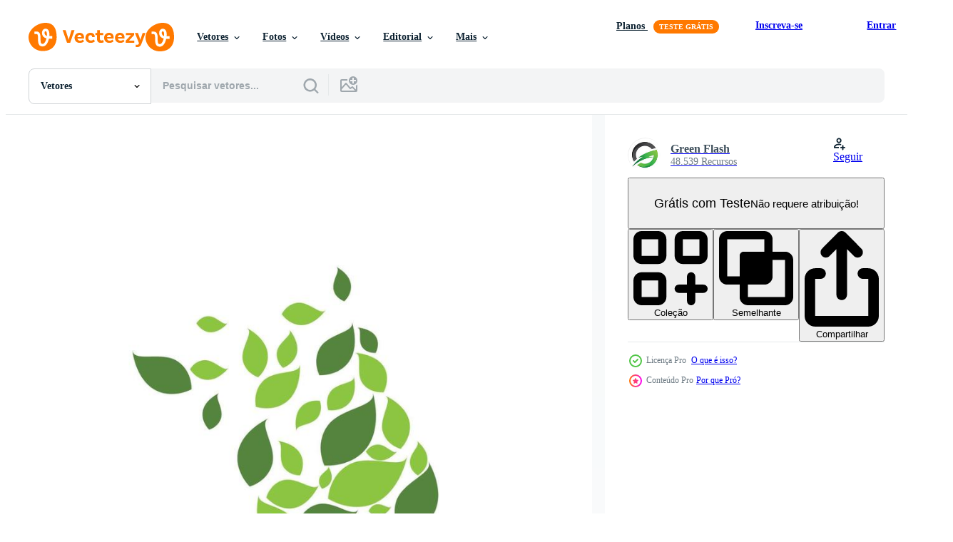

--- FILE ---
content_type: text/html; charset=utf-8
request_url: https://pt.vecteezy.com/resources/17220326/show_related_grids_async_content
body_size: 13171
content:
<turbo-frame id="show-related-resources">
    <div data-conversions-category="Usuários também visualizaram">
      <h2 class="ez-resource-related__header">
        Usuários também visualizaram
      </h2>

      <ul class="ez-resource-grid ez-resource-grid--main-grid  is-hidden" id="false" data-controller="grid contributor-info" data-grid-track-truncation-value="false" data-max-rows="50" data-row-height="240" data-instant-grid="false" data-truncate-results="false" data-testid="also-viewed-resources" data-labels="editable free" style="--editable: &#39;Editável&#39;;--free: &#39;Grátis&#39;;">

  <li class="ez-resource-grid__item ez-resource-thumb ez-resource-thumb--pro" data-controller="grid-item-decorator" data-position="{{position}}" data-item-id="17118241" data-pro="true" data-grid-target="gridItem" data-w="200" data-h="200" data-grid-item-decorator-free-label-value="Grátis" data-action="mouseenter-&gt;grid-item-decorator#hoverThumb:once" data-grid-item-decorator-item-pro-param="Pro" data-grid-item-decorator-resource-id-param="17118241" data-grid-item-decorator-content-type-param="Content-vector" data-grid-item-decorator-image-src-param="https://static.vecteezy.com/system/resources/previews/017/118/241/non_2x/water-drop-logo-template-vector.jpg" data-grid-item-decorator-pinterest-url-param="https://pt.vecteezy.com/arte-vetorial/17118241-modelo-de-logotipo-de-gota-de-agua" data-grid-item-decorator-seo-page-description-param="modelo de logotipo de gota de água" data-grid-item-decorator-user-id-param="2293727" data-grid-item-decorator-user-display-name-param="Green Flash" data-grid-item-decorator-avatar-src-param="https://static.vecteezy.com/system/user/avatar/2293727/medium_IDGF.jpg" data-grid-item-decorator-uploads-path-param="/membros/greenflash/uploads">

  <script type="application/ld+json" id="media_schema">
  {"@context":"https://schema.org","@type":"ImageObject","name":"modelo de logotipo de gota de água","uploadDate":"2023-01-11T06:49:09-06:00","thumbnailUrl":"https://static.vecteezy.com/ti/vetor-gratis/t1/17118241-modelo-de-logotipo-de-gota-de-agua-vetor.jpg","contentUrl":"https://static.vecteezy.com/ti/vetor-gratis/p1/17118241-modelo-de-logotipo-de-gota-de-agua-vetor.jpg","sourceOrganization":"Vecteezy","license":"https://support.vecteezy.com/pt_br/novo-licenciamento-do-vecteezy-ByHivesvt","acquireLicensePage":"https://pt.vecteezy.com/arte-vetorial/17118241-modelo-de-logotipo-de-gota-de-agua","creator":{"@type":"Person","name":"Green Flash"},"copyrightNotice":"Green Flash","creditText":"Vecteezy"}
</script>


<a href="/arte-vetorial/17118241-modelo-de-logotipo-de-gota-de-agua" class="ez-resource-thumb__link" title="modelo de logotipo de gota de água" style="--height: 200; --width: 200; " data-action="click-&gt;grid#trackResourceClick mouseenter-&gt;grid#trackResourceHover" data-content-type="vector" data-controller="ez-hover-intent" data-previews-srcs="[&quot;https://static.vecteezy.com/ti/vetor-gratis/p1/17118241-modelo-de-logotipo-de-gota-de-agua-vetor.jpg&quot;,&quot;https://static.vecteezy.com/ti/vetor-gratis/p2/17118241-modelo-de-logotipo-de-gota-de-agua-vetor.jpg&quot;]" data-pro="true" data-resource-id="17118241" data-grid-item-decorator-target="link">
    <img src="https://static.vecteezy.com/ti/vetor-gratis/t2/17118241-modelo-de-logotipo-de-gota-de-agua-vetor.jpg" srcset="https://static.vecteezy.com/ti/vetor-gratis/t1/17118241-modelo-de-logotipo-de-gota-de-agua-vetor.jpg 2x, https://static.vecteezy.com/ti/vetor-gratis/t2/17118241-modelo-de-logotipo-de-gota-de-agua-vetor.jpg 1x" class="ez-resource-thumb__img" loading="lazy" decoding="async" width="200" height="200" alt="modelo de logotipo de gota de água vetor">

</a>

  <div class="ez-resource-thumb__label-wrap"></div>
  

  <div class="ez-resource-thumb__hover-state"></div>
</li><li class="ez-resource-grid__item ez-resource-thumb ez-resource-thumb--pro" data-controller="grid-item-decorator" data-position="{{position}}" data-item-id="18806832" data-pro="true" data-grid-target="gridItem" data-w="200" data-h="200" data-grid-item-decorator-free-label-value="Grátis" data-action="mouseenter-&gt;grid-item-decorator#hoverThumb:once" data-grid-item-decorator-item-pro-param="Pro" data-grid-item-decorator-resource-id-param="18806832" data-grid-item-decorator-content-type-param="Content-vector" data-grid-item-decorator-image-src-param="https://static.vecteezy.com/system/resources/previews/018/806/832/non_2x/wrench-icon-in-flat-style-spanner-key-illustration-on-white-isolated-background-repair-equipment-business-concept-vector.jpg" data-grid-item-decorator-pinterest-url-param="https://pt.vecteezy.com/arte-vetorial/18806832-icone-de-chave-inglesa-em-estilo-simples-ilustracao-em-vetor-chave-chave-inglesa-em-fundo-branco-isolado-conceito-de-negocio-de-equipamentos-de-reparacao" data-grid-item-decorator-seo-page-description-param="ícone de chave inglesa em estilo simples. ilustração em vetor chave chave inglesa em fundo branco isolado. conceito de negócio de equipamentos de reparação." data-grid-item-decorator-user-id-param="10147636" data-grid-item-decorator-user-display-name-param="Aleksandr Lysenko" data-grid-item-decorator-uploads-path-param="/membros/sanek13744448695/uploads">

  <script type="application/ld+json" id="media_schema">
  {"@context":"https://schema.org","@type":"ImageObject","name":"ícone de chave inglesa em estilo simples. ilustração em vetor chave chave inglesa em fundo branco isolado. conceito de negócio de equipamentos de reparação.","uploadDate":"2023-02-01T12:40:41-06:00","thumbnailUrl":"https://static.vecteezy.com/ti/vetor-gratis/t1/18806832-icone-de-chave-inglesa-em-estilo-simples-ilustracao-em-chave-chave-inglesa-em-fundo-branco-isolado-conceito-de-negocio-de-equipamentos-de-reparacao-vetor.jpg","contentUrl":"https://static.vecteezy.com/ti/vetor-gratis/p1/18806832-icone-de-chave-inglesa-em-estilo-simples-ilustracao-em-chave-chave-inglesa-em-fundo-branco-isolado-conceito-de-negocio-de-equipamentos-de-reparacao-vetor.jpg","sourceOrganization":"Vecteezy","license":"https://support.vecteezy.com/pt_br/novo-licenciamento-do-vecteezy-ByHivesvt","acquireLicensePage":"https://pt.vecteezy.com/arte-vetorial/18806832-icone-de-chave-inglesa-em-estilo-simples-ilustracao-em-vetor-chave-chave-inglesa-em-fundo-branco-isolado-conceito-de-negocio-de-equipamentos-de-reparacao","creator":{"@type":"Person","name":"Aleksandr Lysenko"},"copyrightNotice":"Aleksandr Lysenko","creditText":"Vecteezy"}
</script>


<a href="/arte-vetorial/18806832-icone-de-chave-inglesa-em-estilo-simples-ilustracao-em-vetor-chave-chave-inglesa-em-fundo-branco-isolado-conceito-de-negocio-de-equipamentos-de-reparacao" class="ez-resource-thumb__link" title="ícone de chave inglesa em estilo simples. ilustração em vetor chave chave inglesa em fundo branco isolado. conceito de negócio de equipamentos de reparação." style="--height: 200; --width: 200; " data-action="click-&gt;grid#trackResourceClick mouseenter-&gt;grid#trackResourceHover" data-content-type="vector" data-controller="ez-hover-intent" data-previews-srcs="[&quot;https://static.vecteezy.com/ti/vetor-gratis/p1/18806832-icone-de-chave-inglesa-em-estilo-simples-ilustracao-em-chave-chave-inglesa-em-fundo-branco-isolado-conceito-de-negocio-de-equipamentos-de-reparacao-vetor.jpg&quot;,&quot;https://static.vecteezy.com/ti/vetor-gratis/p2/18806832-icone-de-chave-inglesa-em-estilo-simples-ilustracao-em-chave-chave-inglesa-em-fundo-branco-isolado-conceito-de-negocio-de-equipamentos-de-reparacao-vetor.jpg&quot;]" data-pro="true" data-resource-id="18806832" data-grid-item-decorator-target="link">
    <img src="https://static.vecteezy.com/ti/vetor-gratis/t2/18806832-icone-de-chave-inglesa-em-estilo-simples-ilustracao-em-chave-chave-inglesa-em-fundo-branco-isolado-conceito-de-negocio-de-equipamentos-de-reparacao-vetor.jpg" srcset="https://static.vecteezy.com/ti/vetor-gratis/t1/18806832-icone-de-chave-inglesa-em-estilo-simples-ilustracao-em-chave-chave-inglesa-em-fundo-branco-isolado-conceito-de-negocio-de-equipamentos-de-reparacao-vetor.jpg 2x, https://static.vecteezy.com/ti/vetor-gratis/t2/18806832-icone-de-chave-inglesa-em-estilo-simples-ilustracao-em-chave-chave-inglesa-em-fundo-branco-isolado-conceito-de-negocio-de-equipamentos-de-reparacao-vetor.jpg 1x" class="ez-resource-thumb__img" loading="lazy" decoding="async" width="200" height="200" alt="ícone de chave inglesa em estilo simples. ilustração em vetor chave chave inglesa em fundo branco isolado. conceito de negócio de equipamentos de reparação.">

</a>

  <div class="ez-resource-thumb__label-wrap"></div>
  

  <div class="ez-resource-thumb__hover-state"></div>
</li><li class="ez-resource-grid__item ez-resource-thumb ez-resource-thumb--pro" data-controller="grid-item-decorator" data-position="{{position}}" data-item-id="347333" data-pro="true" data-grid-target="gridItem" data-w="200" data-h="200" data-grid-item-decorator-free-label-value="Grátis" data-action="mouseenter-&gt;grid-item-decorator#hoverThumb:once" data-grid-item-decorator-item-pro-param="Pro" data-grid-item-decorator-resource-id-param="347333" data-grid-item-decorator-content-type-param="Content-vector" data-grid-item-decorator-image-src-param="https://static.vecteezy.com/system/resources/previews/000/347/333/non_2x/photography-badges-and-labels-in-vintage-style-vector.jpg" data-grid-item-decorator-pinterest-url-param="https://pt.vecteezy.com/arte-vetorial/347333-emblemas-de-fotografia-e-rotulos-em-estilo-vintage" data-grid-item-decorator-seo-page-description-param="Emblemas de fotografia e rótulos em estilo Vintage" data-grid-item-decorator-user-id-param="1303971" data-grid-item-decorator-user-display-name-param="Konstantin Voevodin" data-grid-item-decorator-uploads-path-param="/membros/klepsidra_day/uploads">

  <script type="application/ld+json" id="media_schema">
  {"@context":"https://schema.org","@type":"ImageObject","name":"Emblemas de fotografia e rótulos em estilo Vintage","uploadDate":"2019-03-16T12:01:17-05:00","thumbnailUrl":"https://static.vecteezy.com/ti/vetor-gratis/t1/347333-emblemas-de-fotografia-e-rotulos-em-estilo-vintage-vetor.jpg","contentUrl":"https://static.vecteezy.com/ti/vetor-gratis/p1/347333-emblemas-de-fotografia-e-rotulos-em-estilo-vintage-vetor.jpg","sourceOrganization":"Vecteezy","license":"https://support.vecteezy.com/pt_br/novo-licenciamento-do-vecteezy-ByHivesvt","acquireLicensePage":"https://pt.vecteezy.com/arte-vetorial/347333-emblemas-de-fotografia-e-rotulos-em-estilo-vintage","creator":{"@type":"Person","name":"Konstantin Voevodin"},"copyrightNotice":"Konstantin Voevodin","creditText":"Vecteezy"}
</script>


<a href="/arte-vetorial/347333-emblemas-de-fotografia-e-rotulos-em-estilo-vintage" class="ez-resource-thumb__link" title="Emblemas de fotografia e rótulos em estilo Vintage" style="--height: 200; --width: 200; " data-action="click-&gt;grid#trackResourceClick mouseenter-&gt;grid#trackResourceHover" data-content-type="vector" data-controller="ez-hover-intent" data-previews-srcs="[&quot;https://static.vecteezy.com/ti/vetor-gratis/p1/347333-emblemas-de-fotografia-e-rotulos-em-estilo-vintage-vetor.jpg&quot;,&quot;https://static.vecteezy.com/ti/vetor-gratis/p2/347333-emblemas-de-fotografia-e-rotulos-em-estilo-vintage-vetor.jpg&quot;]" data-pro="true" data-resource-id="347333" data-grid-item-decorator-target="link">
    <img src="https://static.vecteezy.com/ti/vetor-gratis/t2/347333-emblemas-de-fotografia-e-rotulos-em-estilo-vintage-vetor.jpg" srcset="https://static.vecteezy.com/ti/vetor-gratis/t1/347333-emblemas-de-fotografia-e-rotulos-em-estilo-vintage-vetor.jpg 2x, https://static.vecteezy.com/ti/vetor-gratis/t2/347333-emblemas-de-fotografia-e-rotulos-em-estilo-vintage-vetor.jpg 1x" class="ez-resource-thumb__img" loading="lazy" decoding="async" width="200" height="200" alt="Emblemas de fotografia e rótulos em estilo Vintage vetor">

</a>

  <div class="ez-resource-thumb__label-wrap"></div>
  

  <div class="ez-resource-thumb__hover-state"></div>
</li><li class="ez-resource-grid__item ez-resource-thumb ez-resource-thumb--pro" data-controller="grid-item-decorator" data-position="{{position}}" data-item-id="9955352" data-pro="true" data-grid-target="gridItem" data-w="236" data-h="200" data-grid-item-decorator-free-label-value="Grátis" data-action="mouseenter-&gt;grid-item-decorator#hoverThumb:once" data-grid-item-decorator-item-pro-param="Pro" data-grid-item-decorator-resource-id-param="9955352" data-grid-item-decorator-content-type-param="Content-vector" data-grid-item-decorator-image-src-param="https://static.vecteezy.com/system/resources/previews/009/955/352/non_2x/cut-and-glue-cut-parts-of-stopwatch-and-glue-them-educational-children-game-printable-worksheet-illustration-vector.jpg" data-grid-item-decorator-pinterest-url-param="https://pt.vecteezy.com/arte-vetorial/9955352-recorte-e-cole-recorte-partes-do-cronometro-e-cole-os-educacional-crianca-jogo-planilha-ilustracao-vetor-imprimivel" data-grid-item-decorator-seo-page-description-param="corte e cole, corte partes do cronômetro e cole-as. jogo educativo para crianças, planilha para impressão, ilustração vetorial" data-grid-item-decorator-user-id-param="7549239" data-grid-item-decorator-user-display-name-param="Pure Imagination" data-grid-item-decorator-avatar-src-param="https://static.vecteezy.com/system/user/avatar/7549239/medium_Pure_Imagination_Logo.jpg" data-grid-item-decorator-uploads-path-param="/membros/say-lelyta621392/uploads">

  <script type="application/ld+json" id="media_schema">
  {"@context":"https://schema.org","@type":"ImageObject","name":"corte e cole, corte partes do cronômetro e cole-as. jogo educativo para crianças, planilha para impressão, ilustração vetorial","uploadDate":"2022-08-04T21:25:03-05:00","thumbnailUrl":"https://static.vecteezy.com/ti/vetor-gratis/t1/9955352-recorte-e-cole-recorte-partes-do-cronometro-e-cole-os-educacional-crianca-jogo-planilha-ilustracao-imprimivel-vetor.jpg","contentUrl":"https://static.vecteezy.com/ti/vetor-gratis/p1/9955352-recorte-e-cole-recorte-partes-do-cronometro-e-cole-os-educacional-crianca-jogo-planilha-ilustracao-imprimivel-vetor.jpg","sourceOrganization":"Vecteezy","license":"https://support.vecteezy.com/pt_br/novo-licenciamento-do-vecteezy-ByHivesvt","acquireLicensePage":"https://pt.vecteezy.com/arte-vetorial/9955352-recorte-e-cole-recorte-partes-do-cronometro-e-cole-os-educacional-crianca-jogo-planilha-ilustracao-vetor-imprimivel","creator":{"@type":"Person","name":"Pure Imagination"},"copyrightNotice":"Pure Imagination","creditText":"Vecteezy"}
</script>


<a href="/arte-vetorial/9955352-recorte-e-cole-recorte-partes-do-cronometro-e-cole-os-educacional-crianca-jogo-planilha-ilustracao-vetor-imprimivel" class="ez-resource-thumb__link" title="corte e cole, corte partes do cronômetro e cole-as. jogo educativo para crianças, planilha para impressão, ilustração vetorial" style="--height: 200; --width: 236; " data-action="click-&gt;grid#trackResourceClick mouseenter-&gt;grid#trackResourceHover" data-content-type="vector" data-controller="ez-hover-intent" data-previews-srcs="[&quot;https://static.vecteezy.com/ti/vetor-gratis/p1/9955352-recorte-e-cole-recorte-partes-do-cronometro-e-cole-os-educacional-crianca-jogo-planilha-ilustracao-imprimivel-vetor.jpg&quot;,&quot;https://static.vecteezy.com/ti/vetor-gratis/p2/9955352-recorte-e-cole-recorte-partes-do-cronometro-e-cole-os-educacional-crianca-jogo-planilha-ilustracao-imprimivel-vetor.jpg&quot;]" data-pro="true" data-resource-id="9955352" data-grid-item-decorator-target="link">
    <img src="https://static.vecteezy.com/ti/vetor-gratis/t2/9955352-recorte-e-cole-recorte-partes-do-cronometro-e-cole-os-educacional-crianca-jogo-planilha-ilustracao-imprimivel-vetor.jpg" srcset="https://static.vecteezy.com/ti/vetor-gratis/t1/9955352-recorte-e-cole-recorte-partes-do-cronometro-e-cole-os-educacional-crianca-jogo-planilha-ilustracao-imprimivel-vetor.jpg 2x, https://static.vecteezy.com/ti/vetor-gratis/t2/9955352-recorte-e-cole-recorte-partes-do-cronometro-e-cole-os-educacional-crianca-jogo-planilha-ilustracao-imprimivel-vetor.jpg 1x" class="ez-resource-thumb__img" loading="lazy" decoding="async" width="236" height="200" alt="corte e cole, corte partes do cronômetro e cole-as. jogo educativo para crianças, planilha para impressão, ilustração vetorial vetor">

</a>

  <div class="ez-resource-thumb__label-wrap"></div>
  

  <div class="ez-resource-thumb__hover-state"></div>
</li><li class="ez-resource-grid__item ez-resource-thumb ez-resource-thumb--pro" data-controller="grid-item-decorator" data-position="{{position}}" data-item-id="14751422" data-pro="true" data-grid-target="gridItem" data-w="270" data-h="200" data-grid-item-decorator-free-label-value="Grátis" data-action="mouseenter-&gt;grid-item-decorator#hoverThumb:once" data-grid-item-decorator-item-pro-param="Pro" data-grid-item-decorator-resource-id-param="14751422" data-grid-item-decorator-content-type-param="Content-vector" data-grid-item-decorator-image-src-param="https://static.vecteezy.com/system/resources/previews/014/751/422/non_2x/isometric-icon-with-vendor-selling-foods-at-market-stall-3d-illustration-suitable-for-diagrams-infographics-and-other-graphic-assets-vector.jpg" data-grid-item-decorator-pinterest-url-param="https://pt.vecteezy.com/arte-vetorial/14751422-icone-isometrico-com-fornecedor-que-vende-alimentos-na-ilustracao-em-vetor-3d-de-banca-de-mercado-adequado-para-diagramas-infograficos-e-outros-ativos-graficos" data-grid-item-decorator-seo-page-description-param="ícone isométrico com fornecedor que vende alimentos na ilustração em vetor 3d de banca de mercado. adequado para diagramas, infográficos e outros ativos gráficos" data-grid-item-decorator-user-id-param="8734410" data-grid-item-decorator-user-display-name-param="Febry Setiawan aka Fectopus" data-grid-item-decorator-avatar-src-param="https://static.vecteezy.com/system/user/avatar/8734410/medium_rumahshincnan1.jpg" data-grid-item-decorator-uploads-path-param="/membros/fectopus/uploads">

  <script type="application/ld+json" id="media_schema">
  {"@context":"https://schema.org","@type":"ImageObject","name":"ícone isométrico com fornecedor que vende alimentos na ilustração em vetor 3d de banca de mercado. adequado para diagramas, infográficos e outros ativos gráficos","uploadDate":"2022-11-24T15:46:26-06:00","thumbnailUrl":"https://static.vecteezy.com/ti/vetor-gratis/t1/14751422-icone-isometrico-com-fornecedor-que-vende-alimentos-na-ilustracao-em-3d-de-banca-de-mercado-adequado-para-diagramas-infograficos-e-outros-ativos-graficos-vetor.jpg","contentUrl":"https://static.vecteezy.com/ti/vetor-gratis/p1/14751422-icone-isometrico-com-fornecedor-que-vende-alimentos-na-ilustracao-em-3d-de-banca-de-mercado-adequado-para-diagramas-infograficos-e-outros-ativos-graficos-vetor.jpg","sourceOrganization":"Vecteezy","license":"https://support.vecteezy.com/pt_br/novo-licenciamento-do-vecteezy-ByHivesvt","acquireLicensePage":"https://pt.vecteezy.com/arte-vetorial/14751422-icone-isometrico-com-fornecedor-que-vende-alimentos-na-ilustracao-em-vetor-3d-de-banca-de-mercado-adequado-para-diagramas-infograficos-e-outros-ativos-graficos","creator":{"@type":"Person","name":"Febry Setiawan aka Fectopus"},"copyrightNotice":"Febry Setiawan aka Fectopus","creditText":"Vecteezy"}
</script>


<a href="/arte-vetorial/14751422-icone-isometrico-com-fornecedor-que-vende-alimentos-na-ilustracao-em-vetor-3d-de-banca-de-mercado-adequado-para-diagramas-infograficos-e-outros-ativos-graficos" class="ez-resource-thumb__link" title="ícone isométrico com fornecedor que vende alimentos na ilustração em vetor 3d de banca de mercado. adequado para diagramas, infográficos e outros ativos gráficos" style="--height: 200; --width: 270; " data-action="click-&gt;grid#trackResourceClick mouseenter-&gt;grid#trackResourceHover" data-content-type="vector" data-controller="ez-hover-intent" data-previews-srcs="[&quot;https://static.vecteezy.com/ti/vetor-gratis/p1/14751422-icone-isometrico-com-fornecedor-que-vende-alimentos-na-ilustracao-em-3d-de-banca-de-mercado-adequado-para-diagramas-infograficos-e-outros-ativos-graficos-vetor.jpg&quot;,&quot;https://static.vecteezy.com/ti/vetor-gratis/p2/14751422-icone-isometrico-com-fornecedor-que-vende-alimentos-na-ilustracao-em-3d-de-banca-de-mercado-adequado-para-diagramas-infograficos-e-outros-ativos-graficos-vetor.jpg&quot;]" data-pro="true" data-resource-id="14751422" data-grid-item-decorator-target="link">
    <img src="https://static.vecteezy.com/ti/vetor-gratis/t2/14751422-icone-isometrico-com-fornecedor-que-vende-alimentos-na-ilustracao-em-3d-de-banca-de-mercado-adequado-para-diagramas-infograficos-e-outros-ativos-graficos-vetor.jpg" srcset="https://static.vecteezy.com/ti/vetor-gratis/t1/14751422-icone-isometrico-com-fornecedor-que-vende-alimentos-na-ilustracao-em-3d-de-banca-de-mercado-adequado-para-diagramas-infograficos-e-outros-ativos-graficos-vetor.jpg 2x, https://static.vecteezy.com/ti/vetor-gratis/t2/14751422-icone-isometrico-com-fornecedor-que-vende-alimentos-na-ilustracao-em-3d-de-banca-de-mercado-adequado-para-diagramas-infograficos-e-outros-ativos-graficos-vetor.jpg 1x" class="ez-resource-thumb__img" loading="lazy" decoding="async" width="270" height="200" alt="ícone isométrico com fornecedor que vende alimentos na ilustração em vetor 3d de banca de mercado. adequado para diagramas, infográficos e outros ativos gráficos">

</a>

  <div class="ez-resource-thumb__label-wrap"></div>
  

  <div class="ez-resource-thumb__hover-state"></div>
</li><li class="ez-resource-grid__item ez-resource-thumb" data-controller="grid-item-decorator" data-position="{{position}}" data-item-id="6082056" data-pro="false" data-grid-target="gridItem" data-w="334" data-h="200" data-grid-item-decorator-free-label-value="Grátis" data-action="mouseenter-&gt;grid-item-decorator#hoverThumb:once" data-grid-item-decorator-item-pro-param="Free" data-grid-item-decorator-resource-id-param="6082056" data-grid-item-decorator-content-type-param="Content-vector" data-grid-item-decorator-image-src-param="https://static.vecteezy.com/system/resources/previews/006/082/056/non_2x/ikat-geometric-folklore-ornament-with-diamonds-design-forbackground-carpet-wallpaper-clothing-wrapping-batik-fabric-illustration-embroidery-style-free-vector.jpg" data-grid-item-decorator-pinterest-url-param="https://pt.vecteezy.com/arte-vetorial/6082056-ikat-geometrico-folclore-ornamento-com-diamantes-design-forbackground-tapete-papel-de-parede-roupas-embrulho-batik-tecido-vetor-ilustracao-bordado-estilo" data-grid-item-decorator-seo-page-description-param="ikat ornamento de folclore geométrico com diamonds.design forbackground, tapete, papel de parede, roupas, embrulho, batik, tecido, ilustração vetorial. estilo bordado." data-grid-item-decorator-user-id-param="5835233" data-grid-item-decorator-user-display-name-param="MALOSEE DOLO" data-grid-item-decorator-uploads-path-param="/membros/malosee247561580316/uploads">

  <script type="application/ld+json" id="media_schema">
  {"@context":"https://schema.org","@type":"ImageObject","name":"ikat ornamento de folclore geométrico com diamonds.design forbackground, tapete, papel de parede, roupas, embrulho, batik, tecido, ilustração vetorial. estilo bordado.","uploadDate":"2022-02-25T01:14:24-06:00","thumbnailUrl":"https://static.vecteezy.com/ti/vetor-gratis/t1/6082056-ikat-geometrico-folclore-ornamento-com-diamantes-design-forbackground-tapete-papel-de-parede-roupas-embrulho-batik-tecido-ilustracao-bordado-estilo-gratis-vetor.jpg","contentUrl":"https://static.vecteezy.com/ti/vetor-gratis/p1/6082056-ikat-geometrico-folclore-ornamento-com-diamantes-design-forbackground-tapete-papel-de-parede-roupas-embrulho-batik-tecido-ilustracao-bordado-estilo-gratis-vetor.jpg","sourceOrganization":"Vecteezy","license":"https://support.vecteezy.com/pt_br/novo-licenciamento-do-vecteezy-ByHivesvt","acquireLicensePage":"https://pt.vecteezy.com/arte-vetorial/6082056-ikat-geometrico-folclore-ornamento-com-diamantes-design-forbackground-tapete-papel-de-parede-roupas-embrulho-batik-tecido-vetor-ilustracao-bordado-estilo","creator":{"@type":"Person","name":"MALOSEE DOLO"},"copyrightNotice":"MALOSEE DOLO","creditText":"Vecteezy"}
</script>


<a href="/arte-vetorial/6082056-ikat-geometrico-folclore-ornamento-com-diamantes-design-forbackground-tapete-papel-de-parede-roupas-embrulho-batik-tecido-vetor-ilustracao-bordado-estilo" class="ez-resource-thumb__link" title="ikat ornamento de folclore geométrico com diamonds.design forbackground, tapete, papel de parede, roupas, embrulho, batik, tecido, ilustração vetorial. estilo bordado." style="--height: 200; --width: 334; " data-action="click-&gt;grid#trackResourceClick mouseenter-&gt;grid#trackResourceHover" data-content-type="vector" data-controller="ez-hover-intent" data-previews-srcs="[&quot;https://static.vecteezy.com/ti/vetor-gratis/p1/6082056-ikat-geometrico-folclore-ornamento-com-diamantes-design-forbackground-tapete-papel-de-parede-roupas-embrulho-batik-tecido-ilustracao-bordado-estilo-gratis-vetor.jpg&quot;,&quot;https://static.vecteezy.com/ti/vetor-gratis/p2/6082056-ikat-geometrico-folclore-ornamento-com-diamantes-design-forbackground-tapete-papel-de-parede-roupas-embrulho-batik-tecido-ilustracao-bordado-estilo-gratis-vetor.jpg&quot;]" data-pro="false" data-resource-id="6082056" data-grid-item-decorator-target="link">
    <img src="https://static.vecteezy.com/ti/vetor-gratis/t2/6082056-ikat-geometrico-folclore-ornamento-com-diamantes-design-forbackground-tapete-papel-de-parede-roupas-embrulho-batik-tecido-ilustracao-bordado-estilo-gratis-vetor.jpg" srcset="https://static.vecteezy.com/ti/vetor-gratis/t1/6082056-ikat-geometrico-folclore-ornamento-com-diamantes-design-forbackground-tapete-papel-de-parede-roupas-embrulho-batik-tecido-ilustracao-bordado-estilo-gratis-vetor.jpg 2x, https://static.vecteezy.com/ti/vetor-gratis/t2/6082056-ikat-geometrico-folclore-ornamento-com-diamantes-design-forbackground-tapete-papel-de-parede-roupas-embrulho-batik-tecido-ilustracao-bordado-estilo-gratis-vetor.jpg 1x" class="ez-resource-thumb__img" loading="lazy" decoding="async" width="334" height="200" alt="ikat ornamento de folclore geométrico com diamonds.design forbackground, tapete, papel de parede, roupas, embrulho, batik, tecido, ilustração vetorial. estilo bordado. vetor">

</a>

  <div class="ez-resource-thumb__label-wrap"></div>
  

  <div class="ez-resource-thumb__hover-state"></div>
</li><li class="ez-resource-grid__item ez-resource-thumb ez-resource-thumb--pro" data-controller="grid-item-decorator" data-position="{{position}}" data-item-id="6801363" data-pro="true" data-grid-target="gridItem" data-w="300" data-h="200" data-grid-item-decorator-free-label-value="Grátis" data-action="mouseenter-&gt;grid-item-decorator#hoverThumb:once" data-grid-item-decorator-item-pro-param="Pro" data-grid-item-decorator-resource-id-param="6801363" data-grid-item-decorator-content-type-param="Content-vector" data-grid-item-decorator-image-src-param="https://static.vecteezy.com/system/resources/previews/006/801/363/non_2x/online-marketing-profit-and-development-business-flat-template-style-suitable-for-web-landing-page-background-vector.jpg" data-grid-item-decorator-pinterest-url-param="https://pt.vecteezy.com/arte-vetorial/6801363-marketing-on-line-lucros-e-desenvolvimento-negocios-plano-vetor-estilo-modelo-adequado-para-fundo-pagina-de-aterragem-web" data-grid-item-decorator-seo-page-description-param="lucro de marketing on-line e negócios de desenvolvimento, estilo de modelo de vetor plano adequado para página de destino da web, plano de fundo." data-grid-item-decorator-user-id-param="5661568" data-grid-item-decorator-user-display-name-param="muhamad chabib alwi" data-grid-item-decorator-avatar-src-param="https://static.vecteezy.com/system/user/avatar/5661568/medium_10931.jpg" data-grid-item-decorator-uploads-path-param="/membros/alwie99d/uploads">

  <script type="application/ld+json" id="media_schema">
  {"@context":"https://schema.org","@type":"ImageObject","name":"lucro de marketing on-line e negócios de desenvolvimento, estilo de modelo de vetor plano adequado para página de destino da web, plano de fundo.","uploadDate":"2022-03-27T16:57:12-05:00","thumbnailUrl":"https://static.vecteezy.com/ti/vetor-gratis/t1/6801363-marketing-on-line-lucros-e-desenvolvimento-negocios-plano-estilo-modelo-adequado-para-fundo-pagina-de-aterragem-web-vetor.jpg","contentUrl":"https://static.vecteezy.com/ti/vetor-gratis/p1/6801363-marketing-on-line-lucros-e-desenvolvimento-negocios-plano-estilo-modelo-adequado-para-fundo-pagina-de-aterragem-web-vetor.jpg","sourceOrganization":"Vecteezy","license":"https://support.vecteezy.com/pt_br/novo-licenciamento-do-vecteezy-ByHivesvt","acquireLicensePage":"https://pt.vecteezy.com/arte-vetorial/6801363-marketing-on-line-lucros-e-desenvolvimento-negocios-plano-vetor-estilo-modelo-adequado-para-fundo-pagina-de-aterragem-web","creator":{"@type":"Person","name":"muhamad chabib alwi"},"copyrightNotice":"muhamad chabib alwi","creditText":"Vecteezy"}
</script>


<a href="/arte-vetorial/6801363-marketing-on-line-lucros-e-desenvolvimento-negocios-plano-vetor-estilo-modelo-adequado-para-fundo-pagina-de-aterragem-web" class="ez-resource-thumb__link" title="lucro de marketing on-line e negócios de desenvolvimento, estilo de modelo de vetor plano adequado para página de destino da web, plano de fundo." style="--height: 200; --width: 300; " data-action="click-&gt;grid#trackResourceClick mouseenter-&gt;grid#trackResourceHover" data-content-type="vector" data-controller="ez-hover-intent" data-previews-srcs="[&quot;https://static.vecteezy.com/ti/vetor-gratis/p1/6801363-marketing-on-line-lucros-e-desenvolvimento-negocios-plano-estilo-modelo-adequado-para-fundo-pagina-de-aterragem-web-vetor.jpg&quot;,&quot;https://static.vecteezy.com/ti/vetor-gratis/p2/6801363-marketing-on-line-lucros-e-desenvolvimento-negocios-plano-estilo-modelo-adequado-para-fundo-pagina-de-aterragem-web-vetor.jpg&quot;]" data-pro="true" data-resource-id="6801363" data-grid-item-decorator-target="link">
    <img src="https://static.vecteezy.com/ti/vetor-gratis/t2/6801363-marketing-on-line-lucros-e-desenvolvimento-negocios-plano-estilo-modelo-adequado-para-fundo-pagina-de-aterragem-web-vetor.jpg" srcset="https://static.vecteezy.com/ti/vetor-gratis/t1/6801363-marketing-on-line-lucros-e-desenvolvimento-negocios-plano-estilo-modelo-adequado-para-fundo-pagina-de-aterragem-web-vetor.jpg 2x, https://static.vecteezy.com/ti/vetor-gratis/t2/6801363-marketing-on-line-lucros-e-desenvolvimento-negocios-plano-estilo-modelo-adequado-para-fundo-pagina-de-aterragem-web-vetor.jpg 1x" class="ez-resource-thumb__img" loading="lazy" decoding="async" width="300" height="200" alt="lucro de marketing on-line e negócios de desenvolvimento, estilo de modelo de vetor plano adequado para página de destino da web, plano de fundo.">

</a>

  <div class="ez-resource-thumb__label-wrap"></div>
  

  <div class="ez-resource-thumb__hover-state"></div>
</li><li class="ez-resource-grid__item ez-resource-thumb ez-resource-thumb--pro" data-controller="grid-item-decorator" data-position="{{position}}" data-item-id="17118135" data-pro="true" data-grid-target="gridItem" data-w="200" data-h="200" data-grid-item-decorator-free-label-value="Grátis" data-action="mouseenter-&gt;grid-item-decorator#hoverThumb:once" data-grid-item-decorator-item-pro-param="Pro" data-grid-item-decorator-resource-id-param="17118135" data-grid-item-decorator-content-type-param="Content-vector" data-grid-item-decorator-image-src-param="https://static.vecteezy.com/system/resources/previews/017/118/135/non_2x/water-drop-logo-template-vector.jpg" data-grid-item-decorator-pinterest-url-param="https://pt.vecteezy.com/arte-vetorial/17118135-modelo-de-logotipo-de-gota-de-agua" data-grid-item-decorator-seo-page-description-param="modelo de logotipo de gota de água" data-grid-item-decorator-user-id-param="2293727" data-grid-item-decorator-user-display-name-param="Green Flash" data-grid-item-decorator-avatar-src-param="https://static.vecteezy.com/system/user/avatar/2293727/medium_IDGF.jpg" data-grid-item-decorator-uploads-path-param="/membros/greenflash/uploads">

  <script type="application/ld+json" id="media_schema">
  {"@context":"https://schema.org","@type":"ImageObject","name":"modelo de logotipo de gota de água","uploadDate":"2023-01-11T06:46:57-06:00","thumbnailUrl":"https://static.vecteezy.com/ti/vetor-gratis/t1/17118135-modelo-de-logotipo-de-gota-de-agua-vetor.jpg","contentUrl":"https://static.vecteezy.com/ti/vetor-gratis/p1/17118135-modelo-de-logotipo-de-gota-de-agua-vetor.jpg","sourceOrganization":"Vecteezy","license":"https://support.vecteezy.com/pt_br/novo-licenciamento-do-vecteezy-ByHivesvt","acquireLicensePage":"https://pt.vecteezy.com/arte-vetorial/17118135-modelo-de-logotipo-de-gota-de-agua","creator":{"@type":"Person","name":"Green Flash"},"copyrightNotice":"Green Flash","creditText":"Vecteezy"}
</script>


<a href="/arte-vetorial/17118135-modelo-de-logotipo-de-gota-de-agua" class="ez-resource-thumb__link" title="modelo de logotipo de gota de água" style="--height: 200; --width: 200; " data-action="click-&gt;grid#trackResourceClick mouseenter-&gt;grid#trackResourceHover" data-content-type="vector" data-controller="ez-hover-intent" data-previews-srcs="[&quot;https://static.vecteezy.com/ti/vetor-gratis/p1/17118135-modelo-de-logotipo-de-gota-de-agua-vetor.jpg&quot;,&quot;https://static.vecteezy.com/ti/vetor-gratis/p2/17118135-modelo-de-logotipo-de-gota-de-agua-vetor.jpg&quot;]" data-pro="true" data-resource-id="17118135" data-grid-item-decorator-target="link">
    <img src="https://static.vecteezy.com/ti/vetor-gratis/t2/17118135-modelo-de-logotipo-de-gota-de-agua-vetor.jpg" srcset="https://static.vecteezy.com/ti/vetor-gratis/t1/17118135-modelo-de-logotipo-de-gota-de-agua-vetor.jpg 2x, https://static.vecteezy.com/ti/vetor-gratis/t2/17118135-modelo-de-logotipo-de-gota-de-agua-vetor.jpg 1x" class="ez-resource-thumb__img" loading="lazy" decoding="async" width="200" height="200" alt="modelo de logotipo de gota de água vetor">

</a>

  <div class="ez-resource-thumb__label-wrap"></div>
  

  <div class="ez-resource-thumb__hover-state"></div>
</li><li class="ez-resource-grid__item ez-resource-thumb ez-resource-thumb--pro" data-controller="grid-item-decorator" data-position="{{position}}" data-item-id="4555913" data-pro="true" data-grid-target="gridItem" data-w="200" data-h="200" data-grid-item-decorator-free-label-value="Grátis" data-action="mouseenter-&gt;grid-item-decorator#hoverThumb:once" data-grid-item-decorator-item-pro-param="Pro" data-grid-item-decorator-resource-id-param="4555913" data-grid-item-decorator-content-type-param="Content-vector" data-grid-item-decorator-image-src-param="https://static.vecteezy.com/system/resources/previews/004/555/913/non_2x/pink-right-arrow-color-icon-forward-pointer-right-turn-path-indicator-designator-direction-move-arrow-pointing-rightward-next-navigation-cursor-isolated-illustration-vector.jpg" data-grid-item-decorator-pinterest-url-param="https://pt.vecteezy.com/arte-vetorial/4555913-rosa-direita-seta-cor-icone-avancar-ponteiro-direita-virar-caminho-indicador-designador-direcao-mover-seta-apontar-direita-proxima-navegacao-cursor-ilustracao-vetor-isolado" data-grid-item-decorator-seo-page-description-param="ícone de cor de seta rosa para a direita. ponteiro para a frente, giro à direita. indicador de caminho, designador. movimento de direção. seta apontando para a direita. próximo. cursor de navegação. ilustração vetorial isolada" data-grid-item-decorator-user-id-param="1627555" data-grid-item-decorator-user-display-name-param="IMG visuals icons" data-grid-item-decorator-avatar-src-param="https://static.vecteezy.com/system/user/avatar/1627555/medium_IMG-visuals-icons-logo.jpg" data-grid-item-decorator-uploads-path-param="/membros/img-visuals-icons/uploads">

  <script type="application/ld+json" id="media_schema">
  {"@context":"https://schema.org","@type":"ImageObject","name":"ícone de cor de seta rosa para a direita. ponteiro para a frente, giro à direita. indicador de caminho, designador. movimento de direção. seta apontando para a direita. próximo. cursor de navegação. ilustração vetorial isolada","uploadDate":"2021-11-24T09:51:12-06:00","thumbnailUrl":"https://static.vecteezy.com/ti/vetor-gratis/t1/4555913-rosa-direita-seta-cor-icone-avancar-ponteiro-direita-virar-caminho-indicador-designador-direcao-mover-seta-apontar-direita-proxima-navegacao-cursor-ilustracao-isolado-vetor.jpg","contentUrl":"https://static.vecteezy.com/ti/vetor-gratis/p1/4555913-rosa-direita-seta-cor-icone-avancar-ponteiro-direita-virar-caminho-indicador-designador-direcao-mover-seta-apontar-direita-proxima-navegacao-cursor-ilustracao-isolado-vetor.jpg","sourceOrganization":"Vecteezy","license":"https://support.vecteezy.com/pt_br/novo-licenciamento-do-vecteezy-ByHivesvt","acquireLicensePage":"https://pt.vecteezy.com/arte-vetorial/4555913-rosa-direita-seta-cor-icone-avancar-ponteiro-direita-virar-caminho-indicador-designador-direcao-mover-seta-apontar-direita-proxima-navegacao-cursor-ilustracao-vetor-isolado","creator":{"@type":"Person","name":"IMG visuals icons"},"copyrightNotice":"IMG visuals icons","creditText":"Vecteezy"}
</script>


<a href="/arte-vetorial/4555913-rosa-direita-seta-cor-icone-avancar-ponteiro-direita-virar-caminho-indicador-designador-direcao-mover-seta-apontar-direita-proxima-navegacao-cursor-ilustracao-vetor-isolado" class="ez-resource-thumb__link" title="ícone de cor de seta rosa para a direita. ponteiro para a frente, giro à direita. indicador de caminho, designador. movimento de direção. seta apontando para a direita. próximo. cursor de navegação. ilustração vetorial isolada" style="--height: 200; --width: 200; " data-action="click-&gt;grid#trackResourceClick mouseenter-&gt;grid#trackResourceHover" data-content-type="vector" data-controller="ez-hover-intent" data-previews-srcs="[&quot;https://static.vecteezy.com/ti/vetor-gratis/p1/4555913-rosa-direita-seta-cor-icone-avancar-ponteiro-direita-virar-caminho-indicador-designador-direcao-mover-seta-apontar-direita-proxima-navegacao-cursor-ilustracao-isolado-vetor.jpg&quot;,&quot;https://static.vecteezy.com/ti/vetor-gratis/p2/4555913-rosa-direita-seta-cor-icone-avancar-ponteiro-direita-virar-caminho-indicador-designador-direcao-mover-seta-apontar-direita-proxima-navegacao-cursor-ilustracao-isolado-vetor.jpg&quot;]" data-pro="true" data-resource-id="4555913" data-grid-item-decorator-target="link">
    <img src="https://static.vecteezy.com/ti/vetor-gratis/t2/4555913-rosa-direita-seta-cor-icone-avancar-ponteiro-direita-virar-caminho-indicador-designador-direcao-mover-seta-apontar-direita-proxima-navegacao-cursor-ilustracao-isolado-vetor.jpg" srcset="https://static.vecteezy.com/ti/vetor-gratis/t1/4555913-rosa-direita-seta-cor-icone-avancar-ponteiro-direita-virar-caminho-indicador-designador-direcao-mover-seta-apontar-direita-proxima-navegacao-cursor-ilustracao-isolado-vetor.jpg 2x, https://static.vecteezy.com/ti/vetor-gratis/t2/4555913-rosa-direita-seta-cor-icone-avancar-ponteiro-direita-virar-caminho-indicador-designador-direcao-mover-seta-apontar-direita-proxima-navegacao-cursor-ilustracao-isolado-vetor.jpg 1x" class="ez-resource-thumb__img" loading="lazy" decoding="async" width="200" height="200" alt="ícone de cor de seta rosa para a direita. ponteiro para a frente, giro à direita. indicador de caminho, designador. movimento de direção. seta apontando para a direita. próximo. cursor de navegação. ilustração vetorial isolada vetor">

</a>

  <div class="ez-resource-thumb__label-wrap"></div>
  

  <div class="ez-resource-thumb__hover-state"></div>
</li><li class="ez-resource-grid__item ez-resource-thumb" data-controller="grid-item-decorator" data-position="{{position}}" data-item-id="6082015" data-pro="false" data-grid-target="gridItem" data-w="334" data-h="200" data-grid-item-decorator-free-label-value="Grátis" data-action="mouseenter-&gt;grid-item-decorator#hoverThumb:once" data-grid-item-decorator-item-pro-param="Free" data-grid-item-decorator-resource-id-param="6082015" data-grid-item-decorator-content-type-param="Content-vector" data-grid-item-decorator-image-src-param="https://static.vecteezy.com/system/resources/previews/006/082/015/non_2x/geometric-ethnic-oriental-pattern-traditional-design-for-background-carpet-wallpaper-clothing-wrapping-batik-fabric-illustration-embroidery-style-free-vector.jpg" data-grid-item-decorator-pinterest-url-param="https://pt.vecteezy.com/arte-vetorial/6082015-geometrico-etnico-oriental-padrao-tradicional-design-para-fundo-tapete-papel-de-parede-roupa-embrulho-batik-tecido-ilustracao-vetorial-estilo-bordado" data-grid-item-decorator-seo-page-description-param="projeto tradicional padrão geométrico étnico oriental para plano de fundo, tapete, papel de parede, roupas, embrulho, batik, tecido, ilustração vetorial. Estilo bordado." data-grid-item-decorator-user-id-param="5835233" data-grid-item-decorator-user-display-name-param="MALOSEE DOLO" data-grid-item-decorator-uploads-path-param="/membros/malosee247561580316/uploads">

  <script type="application/ld+json" id="media_schema">
  {"@context":"https://schema.org","@type":"ImageObject","name":"projeto tradicional padrão geométrico étnico oriental para plano de fundo, tapete, papel de parede, roupas, embrulho, batik, tecido, ilustração vetorial. Estilo bordado.","uploadDate":"2022-02-25T01:13:13-06:00","thumbnailUrl":"https://static.vecteezy.com/ti/vetor-gratis/t1/6082015-geometrico-etnico-oriental-padrao-tradicional-design-para-fundo-tapete-papel-de-parede-roupa-embrulho-batik-tecido-ilustracaoial-estilo-bordado-gratis-vetor.jpg","contentUrl":"https://static.vecteezy.com/ti/vetor-gratis/p1/6082015-geometrico-etnico-oriental-padrao-tradicional-design-para-fundo-tapete-papel-de-parede-roupa-embrulho-batik-tecido-ilustracaoial-estilo-bordado-gratis-vetor.jpg","sourceOrganization":"Vecteezy","license":"https://support.vecteezy.com/pt_br/novo-licenciamento-do-vecteezy-ByHivesvt","acquireLicensePage":"https://pt.vecteezy.com/arte-vetorial/6082015-geometrico-etnico-oriental-padrao-tradicional-design-para-fundo-tapete-papel-de-parede-roupa-embrulho-batik-tecido-ilustracao-vetorial-estilo-bordado","creator":{"@type":"Person","name":"MALOSEE DOLO"},"copyrightNotice":"MALOSEE DOLO","creditText":"Vecteezy"}
</script>


<a href="/arte-vetorial/6082015-geometrico-etnico-oriental-padrao-tradicional-design-para-fundo-tapete-papel-de-parede-roupa-embrulho-batik-tecido-ilustracao-vetorial-estilo-bordado" class="ez-resource-thumb__link" title="projeto tradicional padrão geométrico étnico oriental para plano de fundo, tapete, papel de parede, roupas, embrulho, batik, tecido, ilustração vetorial. Estilo bordado." style="--height: 200; --width: 334; " data-action="click-&gt;grid#trackResourceClick mouseenter-&gt;grid#trackResourceHover" data-content-type="vector" data-controller="ez-hover-intent" data-previews-srcs="[&quot;https://static.vecteezy.com/ti/vetor-gratis/p1/6082015-geometrico-etnico-oriental-padrao-tradicional-design-para-fundo-tapete-papel-de-parede-roupa-embrulho-batik-tecido-ilustracaoial-estilo-bordado-gratis-vetor.jpg&quot;,&quot;https://static.vecteezy.com/ti/vetor-gratis/p2/6082015-geometrico-etnico-oriental-padrao-tradicional-design-para-fundo-tapete-papel-de-parede-roupa-embrulho-batik-tecido-ilustracaoial-estilo-bordado-gratis-vetor.jpg&quot;]" data-pro="false" data-resource-id="6082015" data-grid-item-decorator-target="link">
    <img src="https://static.vecteezy.com/ti/vetor-gratis/t2/6082015-geometrico-etnico-oriental-padrao-tradicional-design-para-fundo-tapete-papel-de-parede-roupa-embrulho-batik-tecido-ilustracaoial-estilo-bordado-gratis-vetor.jpg" srcset="https://static.vecteezy.com/ti/vetor-gratis/t1/6082015-geometrico-etnico-oriental-padrao-tradicional-design-para-fundo-tapete-papel-de-parede-roupa-embrulho-batik-tecido-ilustracaoial-estilo-bordado-gratis-vetor.jpg 2x, https://static.vecteezy.com/ti/vetor-gratis/t2/6082015-geometrico-etnico-oriental-padrao-tradicional-design-para-fundo-tapete-papel-de-parede-roupa-embrulho-batik-tecido-ilustracaoial-estilo-bordado-gratis-vetor.jpg 1x" class="ez-resource-thumb__img" loading="lazy" decoding="async" width="334" height="200" alt="projeto tradicional padrão geométrico étnico oriental para plano de fundo, tapete, papel de parede, roupas, embrulho, batik, tecido, ilustração vetorial. Estilo bordado. vetor">

</a>

  <div class="ez-resource-thumb__label-wrap"></div>
  

  <div class="ez-resource-thumb__hover-state"></div>
</li><li class="ez-resource-grid__item ez-resource-thumb ez-resource-thumb--pro" data-controller="grid-item-decorator" data-position="{{position}}" data-item-id="17118553" data-pro="true" data-grid-target="gridItem" data-w="200" data-h="200" data-grid-item-decorator-free-label-value="Grátis" data-action="mouseenter-&gt;grid-item-decorator#hoverThumb:once" data-grid-item-decorator-item-pro-param="Pro" data-grid-item-decorator-resource-id-param="17118553" data-grid-item-decorator-content-type-param="Content-vector" data-grid-item-decorator-image-src-param="https://static.vecteezy.com/system/resources/previews/017/118/553/non_2x/water-drop-logo-template-vector.jpg" data-grid-item-decorator-pinterest-url-param="https://pt.vecteezy.com/arte-vetorial/17118553-modelo-de-logotipo-de-gota-de-agua" data-grid-item-decorator-seo-page-description-param="modelo de logotipo de gota de água" data-grid-item-decorator-user-id-param="2293727" data-grid-item-decorator-user-display-name-param="Green Flash" data-grid-item-decorator-avatar-src-param="https://static.vecteezy.com/system/user/avatar/2293727/medium_IDGF.jpg" data-grid-item-decorator-uploads-path-param="/membros/greenflash/uploads">

  <script type="application/ld+json" id="media_schema">
  {"@context":"https://schema.org","@type":"ImageObject","name":"modelo de logotipo de gota de água","uploadDate":"2023-01-11T06:55:23-06:00","thumbnailUrl":"https://static.vecteezy.com/ti/vetor-gratis/t1/17118553-modelo-de-logotipo-de-gota-de-agua-vetor.jpg","contentUrl":"https://static.vecteezy.com/ti/vetor-gratis/p1/17118553-modelo-de-logotipo-de-gota-de-agua-vetor.jpg","sourceOrganization":"Vecteezy","license":"https://support.vecteezy.com/pt_br/novo-licenciamento-do-vecteezy-ByHivesvt","acquireLicensePage":"https://pt.vecteezy.com/arte-vetorial/17118553-modelo-de-logotipo-de-gota-de-agua","creator":{"@type":"Person","name":"Green Flash"},"copyrightNotice":"Green Flash","creditText":"Vecteezy"}
</script>


<a href="/arte-vetorial/17118553-modelo-de-logotipo-de-gota-de-agua" class="ez-resource-thumb__link" title="modelo de logotipo de gota de água" style="--height: 200; --width: 200; " data-action="click-&gt;grid#trackResourceClick mouseenter-&gt;grid#trackResourceHover" data-content-type="vector" data-controller="ez-hover-intent" data-previews-srcs="[&quot;https://static.vecteezy.com/ti/vetor-gratis/p1/17118553-modelo-de-logotipo-de-gota-de-agua-vetor.jpg&quot;,&quot;https://static.vecteezy.com/ti/vetor-gratis/p2/17118553-modelo-de-logotipo-de-gota-de-agua-vetor.jpg&quot;]" data-pro="true" data-resource-id="17118553" data-grid-item-decorator-target="link">
    <img src="https://static.vecteezy.com/ti/vetor-gratis/t2/17118553-modelo-de-logotipo-de-gota-de-agua-vetor.jpg" srcset="https://static.vecteezy.com/ti/vetor-gratis/t1/17118553-modelo-de-logotipo-de-gota-de-agua-vetor.jpg 2x, https://static.vecteezy.com/ti/vetor-gratis/t2/17118553-modelo-de-logotipo-de-gota-de-agua-vetor.jpg 1x" class="ez-resource-thumb__img" loading="lazy" decoding="async" width="200" height="200" alt="modelo de logotipo de gota de água vetor">

</a>

  <div class="ez-resource-thumb__label-wrap"></div>
  

  <div class="ez-resource-thumb__hover-state"></div>
</li><li class="ez-resource-grid__item ez-resource-thumb" data-controller="grid-item-decorator" data-position="{{position}}" data-item-id="14971828" data-pro="false" data-grid-target="gridItem" data-w="200" data-h="200" data-grid-item-decorator-free-label-value="Grátis" data-action="mouseenter-&gt;grid-item-decorator#hoverThumb:once" data-grid-item-decorator-item-pro-param="Free" data-grid-item-decorator-resource-id-param="14971828" data-grid-item-decorator-content-type-param="Content-vector" data-grid-item-decorator-image-src-param="https://static.vecteezy.com/system/resources/previews/014/971/828/non_2x/16-universal-outlines-set-for-web-and-mobile-applications-blueprint-badge-business-army-paper-editable-design-elements-free-vector.jpg" data-grid-item-decorator-pinterest-url-param="https://pt.vecteezy.com/arte-vetorial/14971828-16-contornos-universais-definidos-para-aplicacoes-web-e-moveis-blueprint-badge-elementos-de-design-de-vetores-editaveis-de-papel-do-exercito-de-negocios" data-grid-item-decorator-seo-page-description-param="16 contornos universais definidos para aplicações web e móveis blueprint badge elementos de design de vetores editáveis de papel do exército de negócios" data-grid-item-decorator-user-id-param="1977462" data-grid-item-decorator-user-display-name-param="Muhammad Adnan" data-grid-item-decorator-uploads-path-param="/membros/flatart/uploads">

  <script type="application/ld+json" id="media_schema">
  {"@context":"https://schema.org","@type":"ImageObject","name":"16 contornos universais definidos para aplicações web e móveis blueprint badge elementos de design de vetores editáveis de papel do exército de negócios","uploadDate":"2022-11-29T02:45:50-06:00","thumbnailUrl":"https://static.vecteezy.com/ti/vetor-gratis/t1/14971828-16-contornos-universais-definidos-para-aplicacoes-web-e-moveis-blueprint-badge-elementos-de-design-dees-editaveis-de-papel-do-exercito-de-negocios-gratis-vetor.jpg","contentUrl":"https://static.vecteezy.com/ti/vetor-gratis/p1/14971828-16-contornos-universais-definidos-para-aplicacoes-web-e-moveis-blueprint-badge-elementos-de-design-dees-editaveis-de-papel-do-exercito-de-negocios-gratis-vetor.jpg","sourceOrganization":"Vecteezy","license":"https://support.vecteezy.com/pt_br/novo-licenciamento-do-vecteezy-ByHivesvt","acquireLicensePage":"https://pt.vecteezy.com/arte-vetorial/14971828-16-contornos-universais-definidos-para-aplicacoes-web-e-moveis-blueprint-badge-elementos-de-design-de-vetores-editaveis-de-papel-do-exercito-de-negocios","creator":{"@type":"Person","name":"Muhammad Adnan"},"copyrightNotice":"Muhammad Adnan","creditText":"Vecteezy"}
</script>


<a href="/arte-vetorial/14971828-16-contornos-universais-definidos-para-aplicacoes-web-e-moveis-blueprint-badge-elementos-de-design-de-vetores-editaveis-de-papel-do-exercito-de-negocios" class="ez-resource-thumb__link" title="16 contornos universais definidos para aplicações web e móveis blueprint badge elementos de design de vetores editáveis de papel do exército de negócios" style="--height: 200; --width: 200; " data-action="click-&gt;grid#trackResourceClick mouseenter-&gt;grid#trackResourceHover" data-content-type="vector" data-controller="ez-hover-intent" data-previews-srcs="[&quot;https://static.vecteezy.com/ti/vetor-gratis/p1/14971828-16-contornos-universais-definidos-para-aplicacoes-web-e-moveis-blueprint-badge-elementos-de-design-dees-editaveis-de-papel-do-exercito-de-negocios-gratis-vetor.jpg&quot;,&quot;https://static.vecteezy.com/ti/vetor-gratis/p2/14971828-16-contornos-universais-definidos-para-aplicacoes-web-e-moveis-blueprint-badge-elementos-de-design-dees-editaveis-de-papel-do-exercito-de-negocios-gratis-vetor.jpg&quot;]" data-pro="false" data-resource-id="14971828" data-grid-item-decorator-target="link">
    <img src="https://static.vecteezy.com/ti/vetor-gratis/t2/14971828-16-contornos-universais-definidos-para-aplicacoes-web-e-moveis-blueprint-badge-elementos-de-design-dees-editaveis-de-papel-do-exercito-de-negocios-gratis-vetor.jpg" srcset="https://static.vecteezy.com/ti/vetor-gratis/t1/14971828-16-contornos-universais-definidos-para-aplicacoes-web-e-moveis-blueprint-badge-elementos-de-design-dees-editaveis-de-papel-do-exercito-de-negocios-gratis-vetor.jpg 2x, https://static.vecteezy.com/ti/vetor-gratis/t2/14971828-16-contornos-universais-definidos-para-aplicacoes-web-e-moveis-blueprint-badge-elementos-de-design-dees-editaveis-de-papel-do-exercito-de-negocios-gratis-vetor.jpg 1x" class="ez-resource-thumb__img" loading="lazy" decoding="async" width="200" height="200" alt="16 contornos universais definidos para aplicações web e móveis blueprint badge elementos de design de vetores editáveis de papel do exército de negócios">

</a>

  <div class="ez-resource-thumb__label-wrap"></div>
  

  <div class="ez-resource-thumb__hover-state"></div>
</li>

  

  <template style="display: none;"
          data-contributor-info-target="contribInfoTemplate"
          data-user-ids="[1303971, 1627555, 1977462, 2293727, 5661568, 5835233, 7549239, 8734410, 10147636]">

  <div class="ez-resource-grid__item__contrib-info"
       data-user-id="{{contributor_id}}"
       data-conversions-category="Contributor_Hover"
       data-controller="contributor-info">

    
<div class="contributor-details">
  <a class="contributor-details__contributor" rel="nofollow" data-action="click-&gt;contributor-info#trackContributorClick" data-href="{{contributor_uploads_path}}">
  <span class="ez-avatar ez-avatar--medium ez-avatar--missing">
  <svg xmlns="http://www.w3.org/2000/svg" xmlns:xlink="http://www.w3.org/1999/xlink" width="21px" height="21px" viewBox="0 0 21 21" version="1.1" role="img" aria-labelledby="aquhdawv2c4uujdw25195bxwh3ny5ep7"><desc id="aquhdawv2c4uujdw25195bxwh3ny5ep7">Clique para ver os uploads de {{user_display_name}}</desc>
	<g transform="translate(-184.000000, -633.000000)">
			<path d="M203.32,652.32 L185.68,652.32 L185.68,651.59625 L192.260373,647.646541 C192.261244,647.646541 192.262987,647.64567 192.263858,647.644799 L192.279538,647.635219 C192.317867,647.612574 192.342258,647.576866 192.37536,647.548125 C192.413689,647.515029 192.458116,647.490643 192.490347,647.447967 C192.49296,647.445354 192.49296,647.44187 192.495573,647.439257 C192.535644,647.385259 192.557422,647.323423 192.581813,647.262457 C192.59488,647.231103 192.616658,647.203233 192.625369,647.171008 C192.636693,647.123977 192.631467,647.075205 192.63408,647.025561 C192.637564,646.976789 192.648889,646.928887 192.64192,646.880115 C192.637564,646.849632 192.620142,646.821762 192.612302,646.791279 C192.59488,646.725087 192.5792,646.658896 192.543484,646.598801 C192.542613,646.596188 192.542613,646.592705 192.540871,646.590092 C192.517351,646.5509 192.482507,646.527384 192.452889,646.494289 C192.419787,646.455967 192.395396,646.411549 192.353582,646.379325 C190.073884,644.618286 190.035556,641.409746 190.035556,641.379263 L190.038169,637.72219 C190.367449,636.124017 192.472924,634.681742 194.5,634.68 C196.527947,634.68 198.632551,636.121404 198.961831,637.720448 L198.964444,641.378392 C198.964444,641.410617 198.941796,644.606093 196.646418,646.379325 C196.60896,646.408066 196.588053,646.447258 196.557564,646.481224 C196.524462,646.517804 196.485262,646.546545 196.459129,646.590092 C196.457387,646.592705 196.457387,646.596188 196.455644,646.599672 C196.422542,646.656283 196.407733,646.718991 196.390311,646.781698 C196.3816,646.815665 196.362436,646.847019 196.35808,646.880985 C196.351982,646.926274 196.363307,646.971563 196.365049,647.017723 C196.367662,647.069108 196.362436,647.121365 196.374631,647.171008 C196.383342,647.203233 196.40512,647.230232 196.417316,647.261586 C196.441707,647.322552 196.464356,647.384388 196.504427,647.439257 C196.50704,647.44187 196.50704,647.445354 196.509653,647.447967 C196.523591,647.466257 196.545369,647.473224 196.561049,647.489772 C196.60896,647.542899 196.656,647.596897 196.720462,647.635219 L203.32,651.59625 L203.32,652.32 Z M204.624211,650.614643 L198.432084,646.899503 C200.548884,644.624621 200.578947,641.490359 200.578947,641.343592 L200.576295,637.558606 C200.576295,637.513515 200.572758,637.468424 200.563916,637.423333 C200.0944,634.776229 197.051832,633 194.503537,633 L194.5,633 C191.950821,633 188.9056,634.777998 188.436084,637.425101 C188.427242,637.470192 188.423705,637.514399 188.423705,637.560374 L188.421053,641.34536 C188.421053,641.492127 188.451116,644.624621 190.567916,646.900387 L184.375789,650.617295 C184.142358,650.756989 184,651.008968 184,651.280397 L184,652.577425 C184,653.361654 184.6384,654 185.421811,654 L203.578189,654 C204.3616,654 205,653.361654 205,652.577425 L205,651.278629 C205,651.007199 204.857642,650.755221 204.624211,650.614643 L204.624211,650.614643 Z"></path>
	</g>
</svg>

  <template data-template="avatar-template" data-contributor-info-target="avatarTemplate" style="display: none;">
    <img data-src="{{contributor_avatar_src}}" alt="Clique para ver os uploads de {{user_display_name}}">
  </template>
</span>


  <div class="contributor-details__contributor__info">
    <strong class="contributor-details__contributor__name">
      {{contributor_username}}
    </strong>

    <span class="contributor-details__contributor__count">{{contributor_resource_count}} Recursos</span>
  </div>
</a>
        <a data-controller="follow-button" data-action="follow-button#followAfterLogin" data-user-id="{{contributor_id}}" class="ez-btn ez-btn--light ez-btn--small ez-btn--follow ez-btn--login" data-remote="true" href="/users/sign_in?referring_conversions_category=Trigger-Contributor_Follow">
            <svg xmlns="http://www.w3.org/2000/svg" viewBox="0 0 18 20" role="img" class="follow--follow-icon ez-btn--follow__icon ez-btn__icon"><path fill-rule="evenodd" clip-rule="evenodd" d="M4.05298 4.5c0 2.2 1.78808 4 3.97351 4C10.2119 8.5 12 6.7 12 4.5s-1.7881-4-3.97351-4c-2.18543 0-3.97351 1.8-3.97351 4Zm1.98675 0c0-1.1.89404-2 1.98676-2 1.09271 0 1.98671.9 1.98671 2s-.894 2-1.98671 2c-1.09272 0-1.98676-.9-1.98676-2Z"></path><path d="M8 9.5c1.40227 0 2.6799.22254 3.7825.6278l-1.0056 1.7418C9.99057 11.6303 9.08873 11.5 8.1 11.5c-3 0-5.3 1.2-5.9 3H8v2H1c-.552285 0-1-.4477-1-1 0-3.5 3.3-6 8-6ZM14 11.5c.5523 0 1 .4477 1 1v2h2c.5523 0 1 .4477 1 1s-.4477 1-1 1h-2v2c0 .5523-.4477 1-1 1s-1-.4477-1-1v-2h-2c-.5523 0-1-.4477-1-1s.4477-1 1-1h2v-2c0-.5523.4477-1 1-1Z"></path></svg>


            <span data-follow-button-target="textWrap">{{follow_button_text}}</span>
</a>
</div>


    <div class="ez-resource-grid__item__contrib-info__uploads" data-contributor-info-target="previewsWrap">
      <div class='ez-resource-grid__item__contrib-info__uploads__thumb ez-resource-grid__item__contrib-info__uploads__thumb--dummy'></div>
      <div class='ez-resource-grid__item__contrib-info__uploads__thumb ez-resource-grid__item__contrib-info__uploads__thumb--dummy'></div>
      <div class='ez-resource-grid__item__contrib-info__uploads__thumb ez-resource-grid__item__contrib-info__uploads__thumb--dummy'></div>
    </div>

  </div>

</template>


  <template class="ez-resource-thumb__hover-template"
          data-grid-item-decorator-target="hoverTemplate">


    <div class="ez-resource-thumb__name-content__wrapper"
          data-contributor-id="{{user_id}}">
      <a class="ez-resource-thumb__name-content" rel="nofollow" data-grid-target="nameTarget" data-href="{{contributor_uploads_path}}" data-action="click-&gt;contributor-info#trackContributorClick" data-user-id="{{user_id}}">
        <span class="ez-avatar ez-avatar--small ez-avatar--missing">
  <svg xmlns="http://www.w3.org/2000/svg" xmlns:xlink="http://www.w3.org/1999/xlink" width="21px" height="21px" viewBox="0 0 21 21" version="1.1" role="img" aria-labelledby="ah6yiusu3a5olt9mg70t6g5o5y1m0eu0"><desc id="ah6yiusu3a5olt9mg70t6g5o5y1m0eu0">Clique para ver os uploads de {{user_display_name}}</desc>
	<g transform="translate(-184.000000, -633.000000)">
			<path d="M203.32,652.32 L185.68,652.32 L185.68,651.59625 L192.260373,647.646541 C192.261244,647.646541 192.262987,647.64567 192.263858,647.644799 L192.279538,647.635219 C192.317867,647.612574 192.342258,647.576866 192.37536,647.548125 C192.413689,647.515029 192.458116,647.490643 192.490347,647.447967 C192.49296,647.445354 192.49296,647.44187 192.495573,647.439257 C192.535644,647.385259 192.557422,647.323423 192.581813,647.262457 C192.59488,647.231103 192.616658,647.203233 192.625369,647.171008 C192.636693,647.123977 192.631467,647.075205 192.63408,647.025561 C192.637564,646.976789 192.648889,646.928887 192.64192,646.880115 C192.637564,646.849632 192.620142,646.821762 192.612302,646.791279 C192.59488,646.725087 192.5792,646.658896 192.543484,646.598801 C192.542613,646.596188 192.542613,646.592705 192.540871,646.590092 C192.517351,646.5509 192.482507,646.527384 192.452889,646.494289 C192.419787,646.455967 192.395396,646.411549 192.353582,646.379325 C190.073884,644.618286 190.035556,641.409746 190.035556,641.379263 L190.038169,637.72219 C190.367449,636.124017 192.472924,634.681742 194.5,634.68 C196.527947,634.68 198.632551,636.121404 198.961831,637.720448 L198.964444,641.378392 C198.964444,641.410617 198.941796,644.606093 196.646418,646.379325 C196.60896,646.408066 196.588053,646.447258 196.557564,646.481224 C196.524462,646.517804 196.485262,646.546545 196.459129,646.590092 C196.457387,646.592705 196.457387,646.596188 196.455644,646.599672 C196.422542,646.656283 196.407733,646.718991 196.390311,646.781698 C196.3816,646.815665 196.362436,646.847019 196.35808,646.880985 C196.351982,646.926274 196.363307,646.971563 196.365049,647.017723 C196.367662,647.069108 196.362436,647.121365 196.374631,647.171008 C196.383342,647.203233 196.40512,647.230232 196.417316,647.261586 C196.441707,647.322552 196.464356,647.384388 196.504427,647.439257 C196.50704,647.44187 196.50704,647.445354 196.509653,647.447967 C196.523591,647.466257 196.545369,647.473224 196.561049,647.489772 C196.60896,647.542899 196.656,647.596897 196.720462,647.635219 L203.32,651.59625 L203.32,652.32 Z M204.624211,650.614643 L198.432084,646.899503 C200.548884,644.624621 200.578947,641.490359 200.578947,641.343592 L200.576295,637.558606 C200.576295,637.513515 200.572758,637.468424 200.563916,637.423333 C200.0944,634.776229 197.051832,633 194.503537,633 L194.5,633 C191.950821,633 188.9056,634.777998 188.436084,637.425101 C188.427242,637.470192 188.423705,637.514399 188.423705,637.560374 L188.421053,641.34536 C188.421053,641.492127 188.451116,644.624621 190.567916,646.900387 L184.375789,650.617295 C184.142358,650.756989 184,651.008968 184,651.280397 L184,652.577425 C184,653.361654 184.6384,654 185.421811,654 L203.578189,654 C204.3616,654 205,653.361654 205,652.577425 L205,651.278629 C205,651.007199 204.857642,650.755221 204.624211,650.614643 L204.624211,650.614643 Z"></path>
	</g>
</svg>

  <template data-template="avatar-template" data-contributor-info-target="avatarTemplate" style="display: none;">
    <img data-src="{{contributor_avatar_src}}" alt="Clique para ver os uploads de {{user_display_name}}">
  </template>
</span>

        <span class="ez-resource-thumb__name-content__username">
          {{user_display_name}}
        </span>
</a>    </div>

      <div class="ez-resource-thumb__actions">
        

<form class="button_to" method="get" action="/account/collections_modal?content_type={{content_type}}&amp;is_pro={{item_pro}}&amp;resource_id={{id}}" data-remote="true"><button title="Coleção" class="ez-btn ez-btn--light resource-action-button resource-action-button--square resource-action-button--small resource-action-button--collect" data-action="collection-save-button#trackClick click-track#trackAnalytics collection-save-button#popModalAfterLogin" data-controller="collection-save-button click-track" data-event-type="collections.add_clicked" data-resource-id="{{id}}" data-collection-save-button-is-pro-value="{{item_pro}}" data-collection-save-button-content-type-value="{{content_type}}" data-collection-save-button-resource-id-value="{{id}}" data-ez-tooltip="true" data-tippy-placement="left" data-tippy-content="Coleção" data-tippy-appendto="parent" data-testid="add-to-collection-button" type="submit">
  <svg xmlns="http://www.w3.org/2000/svg" viewBox="0 0 18 18" role="img" aria-labelledby="amlrekvrjdq4b7horuumnf7o4mekw298" class="action-button-icon"><desc id="amlrekvrjdq4b7horuumnf7o4mekw298">Ícone de Bookmark</desc><path d="M8 6c0 1.1-.9 2-2 2H2C.9 8 0 7.1 0 6V2C0 .9.9 0 2 0h4c1.1 0 2 .9 2 2v4zM2 6h4V2H2v4zm4 12c1.1 0 2-.9 2-2v-4c0-1.1-.9-2-2-2H2c-1.1 0-2 .9-2 2v4c0 1.1.9 2 2 2h4zm0-2H2v-4h4v4zm8 2c-.55 0-1-.45-1-1v-2h-2c-.55 0-1-.45-1-1s.45-1 1-1h2v-2c0-.55.45-1 1-1s1 .45 1 1v2h2c.55 0 1 .45 1 1s-.45 1-1 1h-2v2c0 .55-.45 1-1 1zm2-10c1.1 0 2-.9 2-2V2c0-1.1-.9-2-2-2h-4c-1.1 0-2 .9-2 2v4c0 1.1.9 2 2 2h4zm0-2h-4V2h4v4z"></path></svg>

  
</button><input type="hidden" name="content_type" value="{{content_type}}" autocomplete="off" /><input type="hidden" name="is_pro" value="{{item_pro}}" autocomplete="off" /><input type="hidden" name="resource_id" value="{{id}}" autocomplete="off" /></form>

        

<form class="button_to" method="get" action="/search_by_image/{{id}}"><button class="ez-btn ez-btn--light resource-action-button resource-action-button--square resource-action-button--small resource-action-button--similar-images" data-controller="track-event" data-action="track-event#track" data-track-event-action-param="Search-Similar_Image (Click)" data-track-event-include-data-value="content_type" data-content-type="Content-image" data-ez-tooltip="true" data-tippy-placement="left" data-tippy-content="Imagens semelhantes" data-tippy-appendto="parent" data-testid="similar-images-button" type="submit">
  <svg xmlns="http://www.w3.org/2000/svg" viewBox="0 0 18 18" role="img" aria-labelledby="a8x9n2riwl7hm5knlezwfu9cijflynh6" class="action-button-icon"><desc id="a8x9n2riwl7hm5knlezwfu9cijflynh6">Ícone de Intersect</desc><path fill-rule="evenodd" d="M13 5h3c1.1 0 2 .9 2 2v9c0 1.1-.9 2-2 2H7c-1.1 0-2-.9-2-2v-3H2c-1.1 0-2-.9-2-2V2C0 .9.9 0 2 0h9c1.1 0 2 .9 2 2v3Zm-2-3H2v9h3V6c0-.55.45-1 1-1h5V2ZM7 16h9V7h-3v4c0 1.1-.9 2-2 2H7v3Z"></path></svg>

  
</button><input type="hidden" name="content_type" value="image" autocomplete="off" /><input type="hidden" name="similar_image_search" value="true" autocomplete="off" /></form>

        <div class="ez-btn ez-btn--light resource-action-button resource-action-button--square resource-action-button--small resource-action-button--pinterest" rel="nofollow" data-controller="pinterest-share" data-action="click-&gt;pinterest-share#shareClick" data-btn-location="preview" data-pinterest-share-media-value="{{image_src}}" data-pinterest-share-url-value="{{pinterest_url}}?utm_source=pinterest&amp;utm_medium=social" data-pinterest-share-description-value="{{seo_page_description}}" data-ez-tooltip="true" data-tippy-placement="left" data-tippy-content="Compartilhar no Pinterest" data-tippy-appendto="parent"><svg xmlns="http://www.w3.org/2000/svg" xmlns:xlink="http://www.w3.org/1999/xlink" width="20px" height="20px" viewBox="0 0 256 257" version="1.1" role="img">
    <g stroke="none" stroke-width="1" fill-rule="evenodd">
        <path d="M0,128.002 C0,180.416 31.518,225.444 76.619,245.241 C76.259,236.303 76.555,225.573 78.847,215.848 C81.308,205.457 95.317,146.1 95.317,146.1 C95.317,146.1 91.228,137.927 91.228,125.848 C91.228,106.879 102.222,92.712 115.914,92.712 C127.557,92.712 133.182,101.457 133.182,111.929 C133.182,123.633 125.717,141.14 121.878,157.355 C118.671,170.933 128.686,182.008 142.081,182.008 C166.333,182.008 182.667,150.859 182.667,113.953 C182.667,85.899 163.772,64.901 129.405,64.901 C90.577,64.901 66.388,93.857 66.388,126.201 C66.388,137.353 69.676,145.217 74.826,151.307 C77.194,154.104 77.523,155.229 76.666,158.441 C76.052,160.796 74.642,166.466 74.058,168.713 C73.206,171.955 70.579,173.114 67.649,171.917 C49.765,164.616 41.436,145.031 41.436,123.015 C41.436,86.654 72.102,43.054 132.918,43.054 C181.788,43.054 213.953,78.418 213.953,116.379 C213.953,166.592 186.037,204.105 144.887,204.105 C131.068,204.105 118.069,196.635 113.616,188.15 C113.616,188.15 106.185,217.642 104.611,223.337 C101.897,233.206 96.585,243.07 91.728,250.758 C103.24,254.156 115.401,256.007 128.005,256.007 C198.689,256.007 256.001,198.698 256.001,128.002 C256.001,57.309 198.689,0 128.005,0 C57.314,0 0,57.309 0,128.002 Z"></path>
    </g>
</svg>
</div>
      </div>

</template>


  

  
</ul>


    </div>

  <div data-conversions-category="Vetores relacionadas" class="">
    <h2 class="ez-resource-related__header">
      Vetores relacionadas
    </h2>

    <ul class="ez-resource-grid ez-resource-grid--main-grid  is-hidden" id="false" data-controller="grid contributor-info" data-grid-track-truncation-value="false" data-max-rows="50" data-row-height="240" data-instant-grid="false" data-truncate-results="false" data-testid="related-resources" data-labels="editable free" style="--editable: &#39;Editável&#39;;--free: &#39;Grátis&#39;;">

  <li class="ez-resource-grid__item ez-resource-thumb ez-resource-thumb--pro" data-controller="grid-item-decorator" data-position="{{position}}" data-item-id="35364262" data-pro="true" data-grid-target="gridItem" data-w="200" data-h="200" data-grid-item-decorator-free-label-value="Grátis" data-action="mouseenter-&gt;grid-item-decorator#hoverThumb:once" data-grid-item-decorator-item-pro-param="Pro" data-grid-item-decorator-resource-id-param="35364262" data-grid-item-decorator-content-type-param="Content-vector" data-grid-item-decorator-image-src-param="https://static.vecteezy.com/system/resources/previews/035/364/262/non_2x/water-drop-logo-template-vector.jpg" data-grid-item-decorator-pinterest-url-param="https://pt.vecteezy.com/arte-vetorial/35364262-modelo-de-logotipo-de-gota-de-agua" data-grid-item-decorator-seo-page-description-param="modelo de logotipo de gota de água" data-grid-item-decorator-user-id-param="2293727" data-grid-item-decorator-user-display-name-param="Green Flash" data-grid-item-decorator-avatar-src-param="https://static.vecteezy.com/system/user/avatar/2293727/medium_IDGF.jpg" data-grid-item-decorator-uploads-path-param="/membros/greenflash/uploads">

  <script type="application/ld+json" id="media_schema">
  {"@context":"https://schema.org","@type":"ImageObject","name":"modelo de logotipo de gota de água","uploadDate":"2023-12-09T14:05:38-06:00","thumbnailUrl":"https://static.vecteezy.com/ti/vetor-gratis/t1/35364262-modelo-de-logotipo-de-gota-de-agua-vetor.jpg","contentUrl":"https://static.vecteezy.com/ti/vetor-gratis/p1/35364262-modelo-de-logotipo-de-gota-de-agua-vetor.jpg","sourceOrganization":"Vecteezy","license":"https://support.vecteezy.com/pt_br/novo-licenciamento-do-vecteezy-ByHivesvt","acquireLicensePage":"https://pt.vecteezy.com/arte-vetorial/35364262-modelo-de-logotipo-de-gota-de-agua","creator":{"@type":"Person","name":"Green Flash"},"copyrightNotice":"Green Flash","creditText":"Vecteezy"}
</script>


<a href="/arte-vetorial/35364262-modelo-de-logotipo-de-gota-de-agua" class="ez-resource-thumb__link" title="modelo de logotipo de gota de água" style="--height: 200; --width: 200; " data-action="click-&gt;grid#trackResourceClick mouseenter-&gt;grid#trackResourceHover" data-content-type="vector" data-controller="ez-hover-intent" data-previews-srcs="[&quot;https://static.vecteezy.com/ti/vetor-gratis/p1/35364262-modelo-de-logotipo-de-gota-de-agua-vetor.jpg&quot;,&quot;https://static.vecteezy.com/ti/vetor-gratis/p2/35364262-modelo-de-logotipo-de-gota-de-agua-vetor.jpg&quot;]" data-pro="true" data-resource-id="35364262" data-grid-item-decorator-target="link">
    <img src="https://static.vecteezy.com/ti/vetor-gratis/t2/35364262-modelo-de-logotipo-de-gota-de-agua-vetor.jpg" srcset="https://static.vecteezy.com/ti/vetor-gratis/t1/35364262-modelo-de-logotipo-de-gota-de-agua-vetor.jpg 2x, https://static.vecteezy.com/ti/vetor-gratis/t2/35364262-modelo-de-logotipo-de-gota-de-agua-vetor.jpg 1x" class="ez-resource-thumb__img" loading="lazy" decoding="async" width="200" height="200" alt="modelo de logotipo de gota de água vetor">

</a>

  <div class="ez-resource-thumb__label-wrap"></div>
  

  <div class="ez-resource-thumb__hover-state"></div>
</li><li class="ez-resource-grid__item ez-resource-thumb ez-resource-thumb--pro" data-controller="grid-item-decorator" data-position="{{position}}" data-item-id="35364076" data-pro="true" data-grid-target="gridItem" data-w="200" data-h="200" data-grid-item-decorator-free-label-value="Grátis" data-action="mouseenter-&gt;grid-item-decorator#hoverThumb:once" data-grid-item-decorator-item-pro-param="Pro" data-grid-item-decorator-resource-id-param="35364076" data-grid-item-decorator-content-type-param="Content-vector" data-grid-item-decorator-image-src-param="https://static.vecteezy.com/system/resources/previews/035/364/076/non_2x/water-drop-logo-template-vector.jpg" data-grid-item-decorator-pinterest-url-param="https://pt.vecteezy.com/arte-vetorial/35364076-modelo-de-logotipo-de-gota-de-agua" data-grid-item-decorator-seo-page-description-param="modelo de logotipo de gota de água" data-grid-item-decorator-user-id-param="2293727" data-grid-item-decorator-user-display-name-param="Green Flash" data-grid-item-decorator-avatar-src-param="https://static.vecteezy.com/system/user/avatar/2293727/medium_IDGF.jpg" data-grid-item-decorator-uploads-path-param="/membros/greenflash/uploads">

  <script type="application/ld+json" id="media_schema">
  {"@context":"https://schema.org","@type":"ImageObject","name":"modelo de logotipo de gota de água","uploadDate":"2023-12-09T13:59:24-06:00","thumbnailUrl":"https://static.vecteezy.com/ti/vetor-gratis/t1/35364076-modelo-de-logotipo-de-gota-de-agua-vetor.jpg","contentUrl":"https://static.vecteezy.com/ti/vetor-gratis/p1/35364076-modelo-de-logotipo-de-gota-de-agua-vetor.jpg","sourceOrganization":"Vecteezy","license":"https://support.vecteezy.com/pt_br/novo-licenciamento-do-vecteezy-ByHivesvt","acquireLicensePage":"https://pt.vecteezy.com/arte-vetorial/35364076-modelo-de-logotipo-de-gota-de-agua","creator":{"@type":"Person","name":"Green Flash"},"copyrightNotice":"Green Flash","creditText":"Vecteezy"}
</script>


<a href="/arte-vetorial/35364076-modelo-de-logotipo-de-gota-de-agua" class="ez-resource-thumb__link" title="modelo de logotipo de gota de água" style="--height: 200; --width: 200; " data-action="click-&gt;grid#trackResourceClick mouseenter-&gt;grid#trackResourceHover" data-content-type="vector" data-controller="ez-hover-intent" data-previews-srcs="[&quot;https://static.vecteezy.com/ti/vetor-gratis/p1/35364076-modelo-de-logotipo-de-gota-de-agua-vetor.jpg&quot;,&quot;https://static.vecteezy.com/ti/vetor-gratis/p2/35364076-modelo-de-logotipo-de-gota-de-agua-vetor.jpg&quot;]" data-pro="true" data-resource-id="35364076" data-grid-item-decorator-target="link">
    <img src="https://static.vecteezy.com/ti/vetor-gratis/t2/35364076-modelo-de-logotipo-de-gota-de-agua-vetor.jpg" srcset="https://static.vecteezy.com/ti/vetor-gratis/t1/35364076-modelo-de-logotipo-de-gota-de-agua-vetor.jpg 2x, https://static.vecteezy.com/ti/vetor-gratis/t2/35364076-modelo-de-logotipo-de-gota-de-agua-vetor.jpg 1x" class="ez-resource-thumb__img" loading="lazy" decoding="async" width="200" height="200" alt="modelo de logotipo de gota de água vetor">

</a>

  <div class="ez-resource-thumb__label-wrap"></div>
  

  <div class="ez-resource-thumb__hover-state"></div>
</li><li class="ez-resource-grid__item ez-resource-thumb ez-resource-thumb--pro" data-controller="grid-item-decorator" data-position="{{position}}" data-item-id="35240663" data-pro="true" data-grid-target="gridItem" data-w="200" data-h="200" data-grid-item-decorator-free-label-value="Grátis" data-action="mouseenter-&gt;grid-item-decorator#hoverThumb:once" data-grid-item-decorator-item-pro-param="Pro" data-grid-item-decorator-resource-id-param="35240663" data-grid-item-decorator-content-type-param="Content-vector" data-grid-item-decorator-image-src-param="https://static.vecteezy.com/system/resources/previews/035/240/663/non_2x/water-drop-logo-template-vector.jpg" data-grid-item-decorator-pinterest-url-param="https://pt.vecteezy.com/arte-vetorial/35240663-modelo-de-logotipo-de-gota-de-agua" data-grid-item-decorator-seo-page-description-param="modelo de logotipo de gota de água" data-grid-item-decorator-user-id-param="2293727" data-grid-item-decorator-user-display-name-param="Green Flash" data-grid-item-decorator-avatar-src-param="https://static.vecteezy.com/system/user/avatar/2293727/medium_IDGF.jpg" data-grid-item-decorator-uploads-path-param="/membros/greenflash/uploads">

  <script type="application/ld+json" id="media_schema">
  {"@context":"https://schema.org","@type":"ImageObject","name":"modelo de logotipo de gota de água","uploadDate":"2023-12-06T07:28:30-06:00","thumbnailUrl":"https://static.vecteezy.com/ti/vetor-gratis/t1/35240663-modelo-de-logotipo-de-gota-de-agua-vetor.jpg","contentUrl":"https://static.vecteezy.com/ti/vetor-gratis/p1/35240663-modelo-de-logotipo-de-gota-de-agua-vetor.jpg","sourceOrganization":"Vecteezy","license":"https://support.vecteezy.com/pt_br/novo-licenciamento-do-vecteezy-ByHivesvt","acquireLicensePage":"https://pt.vecteezy.com/arte-vetorial/35240663-modelo-de-logotipo-de-gota-de-agua","creator":{"@type":"Person","name":"Green Flash"},"copyrightNotice":"Green Flash","creditText":"Vecteezy"}
</script>


<a href="/arte-vetorial/35240663-modelo-de-logotipo-de-gota-de-agua" class="ez-resource-thumb__link" title="modelo de logotipo de gota de água" style="--height: 200; --width: 200; " data-action="click-&gt;grid#trackResourceClick mouseenter-&gt;grid#trackResourceHover" data-content-type="vector" data-controller="ez-hover-intent" data-previews-srcs="[&quot;https://static.vecteezy.com/ti/vetor-gratis/p1/35240663-modelo-de-logotipo-de-gota-de-agua-vetor.jpg&quot;,&quot;https://static.vecteezy.com/ti/vetor-gratis/p2/35240663-modelo-de-logotipo-de-gota-de-agua-vetor.jpg&quot;]" data-pro="true" data-resource-id="35240663" data-grid-item-decorator-target="link">
    <img src="https://static.vecteezy.com/ti/vetor-gratis/t2/35240663-modelo-de-logotipo-de-gota-de-agua-vetor.jpg" srcset="https://static.vecteezy.com/ti/vetor-gratis/t1/35240663-modelo-de-logotipo-de-gota-de-agua-vetor.jpg 2x, https://static.vecteezy.com/ti/vetor-gratis/t2/35240663-modelo-de-logotipo-de-gota-de-agua-vetor.jpg 1x" class="ez-resource-thumb__img" loading="lazy" decoding="async" width="200" height="200" alt="modelo de logotipo de gota de água vetor">

</a>

  <div class="ez-resource-thumb__label-wrap"></div>
  

  <div class="ez-resource-thumb__hover-state"></div>
</li><li class="ez-resource-grid__item ez-resource-thumb ez-resource-thumb--pro" data-controller="grid-item-decorator" data-position="{{position}}" data-item-id="35363807" data-pro="true" data-grid-target="gridItem" data-w="200" data-h="200" data-grid-item-decorator-free-label-value="Grátis" data-action="mouseenter-&gt;grid-item-decorator#hoverThumb:once" data-grid-item-decorator-item-pro-param="Pro" data-grid-item-decorator-resource-id-param="35363807" data-grid-item-decorator-content-type-param="Content-vector" data-grid-item-decorator-image-src-param="https://static.vecteezy.com/system/resources/previews/035/363/807/non_2x/water-drop-logo-template-vector.jpg" data-grid-item-decorator-pinterest-url-param="https://pt.vecteezy.com/arte-vetorial/35363807-modelo-de-logotipo-de-gota-de-agua" data-grid-item-decorator-seo-page-description-param="modelo de logotipo de gota de água" data-grid-item-decorator-user-id-param="2293727" data-grid-item-decorator-user-display-name-param="Green Flash" data-grid-item-decorator-avatar-src-param="https://static.vecteezy.com/system/user/avatar/2293727/medium_IDGF.jpg" data-grid-item-decorator-uploads-path-param="/membros/greenflash/uploads">

  <script type="application/ld+json" id="media_schema">
  {"@context":"https://schema.org","@type":"ImageObject","name":"modelo de logotipo de gota de água","uploadDate":"2023-12-09T13:50:08-06:00","thumbnailUrl":"https://static.vecteezy.com/ti/vetor-gratis/t1/35363807-modelo-de-logotipo-de-gota-de-agua-vetor.jpg","contentUrl":"https://static.vecteezy.com/ti/vetor-gratis/p1/35363807-modelo-de-logotipo-de-gota-de-agua-vetor.jpg","sourceOrganization":"Vecteezy","license":"https://support.vecteezy.com/pt_br/novo-licenciamento-do-vecteezy-ByHivesvt","acquireLicensePage":"https://pt.vecteezy.com/arte-vetorial/35363807-modelo-de-logotipo-de-gota-de-agua","creator":{"@type":"Person","name":"Green Flash"},"copyrightNotice":"Green Flash","creditText":"Vecteezy"}
</script>


<a href="/arte-vetorial/35363807-modelo-de-logotipo-de-gota-de-agua" class="ez-resource-thumb__link" title="modelo de logotipo de gota de água" style="--height: 200; --width: 200; " data-action="click-&gt;grid#trackResourceClick mouseenter-&gt;grid#trackResourceHover" data-content-type="vector" data-controller="ez-hover-intent" data-previews-srcs="[&quot;https://static.vecteezy.com/ti/vetor-gratis/p1/35363807-modelo-de-logotipo-de-gota-de-agua-vetor.jpg&quot;,&quot;https://static.vecteezy.com/ti/vetor-gratis/p2/35363807-modelo-de-logotipo-de-gota-de-agua-vetor.jpg&quot;]" data-pro="true" data-resource-id="35363807" data-grid-item-decorator-target="link">
    <img src="https://static.vecteezy.com/ti/vetor-gratis/t2/35363807-modelo-de-logotipo-de-gota-de-agua-vetor.jpg" srcset="https://static.vecteezy.com/ti/vetor-gratis/t1/35363807-modelo-de-logotipo-de-gota-de-agua-vetor.jpg 2x, https://static.vecteezy.com/ti/vetor-gratis/t2/35363807-modelo-de-logotipo-de-gota-de-agua-vetor.jpg 1x" class="ez-resource-thumb__img" loading="lazy" decoding="async" width="200" height="200" alt="modelo de logotipo de gota de água vetor">

</a>

  <div class="ez-resource-thumb__label-wrap"></div>
  

  <div class="ez-resource-thumb__hover-state"></div>
</li><li class="ez-resource-grid__item ez-resource-thumb ez-resource-thumb--pro" data-controller="grid-item-decorator" data-position="{{position}}" data-item-id="35364252" data-pro="true" data-grid-target="gridItem" data-w="200" data-h="200" data-grid-item-decorator-free-label-value="Grátis" data-action="mouseenter-&gt;grid-item-decorator#hoverThumb:once" data-grid-item-decorator-item-pro-param="Pro" data-grid-item-decorator-resource-id-param="35364252" data-grid-item-decorator-content-type-param="Content-vector" data-grid-item-decorator-image-src-param="https://static.vecteezy.com/system/resources/previews/035/364/252/non_2x/water-drop-logo-template-vector.jpg" data-grid-item-decorator-pinterest-url-param="https://pt.vecteezy.com/arte-vetorial/35364252-modelo-de-logotipo-de-gota-de-agua" data-grid-item-decorator-seo-page-description-param="modelo de logotipo de gota de água" data-grid-item-decorator-user-id-param="2293727" data-grid-item-decorator-user-display-name-param="Green Flash" data-grid-item-decorator-avatar-src-param="https://static.vecteezy.com/system/user/avatar/2293727/medium_IDGF.jpg" data-grid-item-decorator-uploads-path-param="/membros/greenflash/uploads">

  <script type="application/ld+json" id="media_schema">
  {"@context":"https://schema.org","@type":"ImageObject","name":"modelo de logotipo de gota de água","uploadDate":"2023-12-09T14:02:49-06:00","thumbnailUrl":"https://static.vecteezy.com/ti/vetor-gratis/t1/35364252-modelo-de-logotipo-de-gota-de-agua-vetor.jpg","contentUrl":"https://static.vecteezy.com/ti/vetor-gratis/p1/35364252-modelo-de-logotipo-de-gota-de-agua-vetor.jpg","sourceOrganization":"Vecteezy","license":"https://support.vecteezy.com/pt_br/novo-licenciamento-do-vecteezy-ByHivesvt","acquireLicensePage":"https://pt.vecteezy.com/arte-vetorial/35364252-modelo-de-logotipo-de-gota-de-agua","creator":{"@type":"Person","name":"Green Flash"},"copyrightNotice":"Green Flash","creditText":"Vecteezy"}
</script>


<a href="/arte-vetorial/35364252-modelo-de-logotipo-de-gota-de-agua" class="ez-resource-thumb__link" title="modelo de logotipo de gota de água" style="--height: 200; --width: 200; " data-action="click-&gt;grid#trackResourceClick mouseenter-&gt;grid#trackResourceHover" data-content-type="vector" data-controller="ez-hover-intent" data-previews-srcs="[&quot;https://static.vecteezy.com/ti/vetor-gratis/p1/35364252-modelo-de-logotipo-de-gota-de-agua-vetor.jpg&quot;,&quot;https://static.vecteezy.com/ti/vetor-gratis/p2/35364252-modelo-de-logotipo-de-gota-de-agua-vetor.jpg&quot;]" data-pro="true" data-resource-id="35364252" data-grid-item-decorator-target="link">
    <img src="https://static.vecteezy.com/ti/vetor-gratis/t2/35364252-modelo-de-logotipo-de-gota-de-agua-vetor.jpg" srcset="https://static.vecteezy.com/ti/vetor-gratis/t1/35364252-modelo-de-logotipo-de-gota-de-agua-vetor.jpg 2x, https://static.vecteezy.com/ti/vetor-gratis/t2/35364252-modelo-de-logotipo-de-gota-de-agua-vetor.jpg 1x" class="ez-resource-thumb__img" loading="lazy" decoding="async" width="200" height="200" alt="modelo de logotipo de gota de água vetor">

</a>

  <div class="ez-resource-thumb__label-wrap"></div>
  

  <div class="ez-resource-thumb__hover-state"></div>
</li><li class="ez-resource-grid__item ez-resource-thumb ez-resource-thumb--pro" data-controller="grid-item-decorator" data-position="{{position}}" data-item-id="35240710" data-pro="true" data-grid-target="gridItem" data-w="200" data-h="200" data-grid-item-decorator-free-label-value="Grátis" data-action="mouseenter-&gt;grid-item-decorator#hoverThumb:once" data-grid-item-decorator-item-pro-param="Pro" data-grid-item-decorator-resource-id-param="35240710" data-grid-item-decorator-content-type-param="Content-vector" data-grid-item-decorator-image-src-param="https://static.vecteezy.com/system/resources/previews/035/240/710/non_2x/water-drop-logo-template-vector.jpg" data-grid-item-decorator-pinterest-url-param="https://pt.vecteezy.com/arte-vetorial/35240710-modelo-de-logotipo-de-gota-de-agua" data-grid-item-decorator-seo-page-description-param="modelo de logotipo de gota de água" data-grid-item-decorator-user-id-param="2293727" data-grid-item-decorator-user-display-name-param="Green Flash" data-grid-item-decorator-avatar-src-param="https://static.vecteezy.com/system/user/avatar/2293727/medium_IDGF.jpg" data-grid-item-decorator-uploads-path-param="/membros/greenflash/uploads">

  <script type="application/ld+json" id="media_schema">
  {"@context":"https://schema.org","@type":"ImageObject","name":"modelo de logotipo de gota de água","uploadDate":"2023-12-06T07:29:00-06:00","thumbnailUrl":"https://static.vecteezy.com/ti/vetor-gratis/t1/35240710-modelo-de-logotipo-de-gota-de-agua-vetor.jpg","contentUrl":"https://static.vecteezy.com/ti/vetor-gratis/p1/35240710-modelo-de-logotipo-de-gota-de-agua-vetor.jpg","sourceOrganization":"Vecteezy","license":"https://support.vecteezy.com/pt_br/novo-licenciamento-do-vecteezy-ByHivesvt","acquireLicensePage":"https://pt.vecteezy.com/arte-vetorial/35240710-modelo-de-logotipo-de-gota-de-agua","creator":{"@type":"Person","name":"Green Flash"},"copyrightNotice":"Green Flash","creditText":"Vecteezy"}
</script>


<a href="/arte-vetorial/35240710-modelo-de-logotipo-de-gota-de-agua" class="ez-resource-thumb__link" title="modelo de logotipo de gota de água" style="--height: 200; --width: 200; " data-action="click-&gt;grid#trackResourceClick mouseenter-&gt;grid#trackResourceHover" data-content-type="vector" data-controller="ez-hover-intent" data-previews-srcs="[&quot;https://static.vecteezy.com/ti/vetor-gratis/p1/35240710-modelo-de-logotipo-de-gota-de-agua-vetor.jpg&quot;,&quot;https://static.vecteezy.com/ti/vetor-gratis/p2/35240710-modelo-de-logotipo-de-gota-de-agua-vetor.jpg&quot;]" data-pro="true" data-resource-id="35240710" data-grid-item-decorator-target="link">
    <img src="https://static.vecteezy.com/ti/vetor-gratis/t2/35240710-modelo-de-logotipo-de-gota-de-agua-vetor.jpg" srcset="https://static.vecteezy.com/ti/vetor-gratis/t1/35240710-modelo-de-logotipo-de-gota-de-agua-vetor.jpg 2x, https://static.vecteezy.com/ti/vetor-gratis/t2/35240710-modelo-de-logotipo-de-gota-de-agua-vetor.jpg 1x" class="ez-resource-thumb__img" loading="lazy" decoding="async" width="200" height="200" alt="modelo de logotipo de gota de água vetor">

</a>

  <div class="ez-resource-thumb__label-wrap"></div>
  

  <div class="ez-resource-thumb__hover-state"></div>
</li><li class="ez-resource-grid__item ez-resource-thumb ez-resource-thumb--pro" data-controller="grid-item-decorator" data-position="{{position}}" data-item-id="35240789" data-pro="true" data-grid-target="gridItem" data-w="200" data-h="200" data-grid-item-decorator-free-label-value="Grátis" data-action="mouseenter-&gt;grid-item-decorator#hoverThumb:once" data-grid-item-decorator-item-pro-param="Pro" data-grid-item-decorator-resource-id-param="35240789" data-grid-item-decorator-content-type-param="Content-vector" data-grid-item-decorator-image-src-param="https://static.vecteezy.com/system/resources/previews/035/240/789/non_2x/water-drop-logo-template-vector.jpg" data-grid-item-decorator-pinterest-url-param="https://pt.vecteezy.com/arte-vetorial/35240789-modelo-de-logotipo-de-gota-de-agua" data-grid-item-decorator-seo-page-description-param="modelo de logotipo de gota de água" data-grid-item-decorator-user-id-param="2293727" data-grid-item-decorator-user-display-name-param="Green Flash" data-grid-item-decorator-avatar-src-param="https://static.vecteezy.com/system/user/avatar/2293727/medium_IDGF.jpg" data-grid-item-decorator-uploads-path-param="/membros/greenflash/uploads">

  <script type="application/ld+json" id="media_schema">
  {"@context":"https://schema.org","@type":"ImageObject","name":"modelo de logotipo de gota de água","uploadDate":"2023-12-06T07:31:02-06:00","thumbnailUrl":"https://static.vecteezy.com/ti/vetor-gratis/t1/35240789-modelo-de-logotipo-de-gota-de-agua-vetor.jpg","contentUrl":"https://static.vecteezy.com/ti/vetor-gratis/p1/35240789-modelo-de-logotipo-de-gota-de-agua-vetor.jpg","sourceOrganization":"Vecteezy","license":"https://support.vecteezy.com/pt_br/novo-licenciamento-do-vecteezy-ByHivesvt","acquireLicensePage":"https://pt.vecteezy.com/arte-vetorial/35240789-modelo-de-logotipo-de-gota-de-agua","creator":{"@type":"Person","name":"Green Flash"},"copyrightNotice":"Green Flash","creditText":"Vecteezy"}
</script>


<a href="/arte-vetorial/35240789-modelo-de-logotipo-de-gota-de-agua" class="ez-resource-thumb__link" title="modelo de logotipo de gota de água" style="--height: 200; --width: 200; " data-action="click-&gt;grid#trackResourceClick mouseenter-&gt;grid#trackResourceHover" data-content-type="vector" data-controller="ez-hover-intent" data-previews-srcs="[&quot;https://static.vecteezy.com/ti/vetor-gratis/p1/35240789-modelo-de-logotipo-de-gota-de-agua-vetor.jpg&quot;,&quot;https://static.vecteezy.com/ti/vetor-gratis/p2/35240789-modelo-de-logotipo-de-gota-de-agua-vetor.jpg&quot;]" data-pro="true" data-resource-id="35240789" data-grid-item-decorator-target="link">
    <img src="https://static.vecteezy.com/ti/vetor-gratis/t2/35240789-modelo-de-logotipo-de-gota-de-agua-vetor.jpg" srcset="https://static.vecteezy.com/ti/vetor-gratis/t1/35240789-modelo-de-logotipo-de-gota-de-agua-vetor.jpg 2x, https://static.vecteezy.com/ti/vetor-gratis/t2/35240789-modelo-de-logotipo-de-gota-de-agua-vetor.jpg 1x" class="ez-resource-thumb__img" loading="lazy" decoding="async" width="200" height="200" alt="modelo de logotipo de gota de água vetor">

</a>

  <div class="ez-resource-thumb__label-wrap"></div>
  

  <div class="ez-resource-thumb__hover-state"></div>
</li><li class="ez-resource-grid__item ez-resource-thumb ez-resource-thumb--pro" data-controller="grid-item-decorator" data-position="{{position}}" data-item-id="35240651" data-pro="true" data-grid-target="gridItem" data-w="200" data-h="200" data-grid-item-decorator-free-label-value="Grátis" data-action="mouseenter-&gt;grid-item-decorator#hoverThumb:once" data-grid-item-decorator-item-pro-param="Pro" data-grid-item-decorator-resource-id-param="35240651" data-grid-item-decorator-content-type-param="Content-vector" data-grid-item-decorator-image-src-param="https://static.vecteezy.com/system/resources/previews/035/240/651/non_2x/water-drop-logo-template-vector.jpg" data-grid-item-decorator-pinterest-url-param="https://pt.vecteezy.com/arte-vetorial/35240651-modelo-de-logotipo-de-gota-de-agua" data-grid-item-decorator-seo-page-description-param="modelo de logotipo de gota de água" data-grid-item-decorator-user-id-param="2293727" data-grid-item-decorator-user-display-name-param="Green Flash" data-grid-item-decorator-avatar-src-param="https://static.vecteezy.com/system/user/avatar/2293727/medium_IDGF.jpg" data-grid-item-decorator-uploads-path-param="/membros/greenflash/uploads">

  <script type="application/ld+json" id="media_schema">
  {"@context":"https://schema.org","@type":"ImageObject","name":"modelo de logotipo de gota de água","uploadDate":"2023-12-06T07:28:27-06:00","thumbnailUrl":"https://static.vecteezy.com/ti/vetor-gratis/t1/35240651-modelo-de-logotipo-de-gota-de-agua-vetor.jpg","contentUrl":"https://static.vecteezy.com/ti/vetor-gratis/p1/35240651-modelo-de-logotipo-de-gota-de-agua-vetor.jpg","sourceOrganization":"Vecteezy","license":"https://support.vecteezy.com/pt_br/novo-licenciamento-do-vecteezy-ByHivesvt","acquireLicensePage":"https://pt.vecteezy.com/arte-vetorial/35240651-modelo-de-logotipo-de-gota-de-agua","creator":{"@type":"Person","name":"Green Flash"},"copyrightNotice":"Green Flash","creditText":"Vecteezy"}
</script>


<a href="/arte-vetorial/35240651-modelo-de-logotipo-de-gota-de-agua" class="ez-resource-thumb__link" title="modelo de logotipo de gota de água" style="--height: 200; --width: 200; " data-action="click-&gt;grid#trackResourceClick mouseenter-&gt;grid#trackResourceHover" data-content-type="vector" data-controller="ez-hover-intent" data-previews-srcs="[&quot;https://static.vecteezy.com/ti/vetor-gratis/p1/35240651-modelo-de-logotipo-de-gota-de-agua-vetor.jpg&quot;,&quot;https://static.vecteezy.com/ti/vetor-gratis/p2/35240651-modelo-de-logotipo-de-gota-de-agua-vetor.jpg&quot;]" data-pro="true" data-resource-id="35240651" data-grid-item-decorator-target="link">
    <img src="https://static.vecteezy.com/ti/vetor-gratis/t2/35240651-modelo-de-logotipo-de-gota-de-agua-vetor.jpg" srcset="https://static.vecteezy.com/ti/vetor-gratis/t1/35240651-modelo-de-logotipo-de-gota-de-agua-vetor.jpg 2x, https://static.vecteezy.com/ti/vetor-gratis/t2/35240651-modelo-de-logotipo-de-gota-de-agua-vetor.jpg 1x" class="ez-resource-thumb__img" loading="lazy" decoding="async" width="200" height="200" alt="modelo de logotipo de gota de água vetor">

</a>

  <div class="ez-resource-thumb__label-wrap"></div>
  

  <div class="ez-resource-thumb__hover-state"></div>
</li><li class="ez-resource-grid__item ez-resource-thumb ez-resource-thumb--pro" data-controller="grid-item-decorator" data-position="{{position}}" data-item-id="35364132" data-pro="true" data-grid-target="gridItem" data-w="200" data-h="200" data-grid-item-decorator-free-label-value="Grátis" data-action="mouseenter-&gt;grid-item-decorator#hoverThumb:once" data-grid-item-decorator-item-pro-param="Pro" data-grid-item-decorator-resource-id-param="35364132" data-grid-item-decorator-content-type-param="Content-vector" data-grid-item-decorator-image-src-param="https://static.vecteezy.com/system/resources/previews/035/364/132/non_2x/water-drop-logo-template-vector.jpg" data-grid-item-decorator-pinterest-url-param="https://pt.vecteezy.com/arte-vetorial/35364132-modelo-de-logotipo-de-gota-de-agua" data-grid-item-decorator-seo-page-description-param="modelo de logotipo de gota de água" data-grid-item-decorator-user-id-param="2293727" data-grid-item-decorator-user-display-name-param="Green Flash" data-grid-item-decorator-avatar-src-param="https://static.vecteezy.com/system/user/avatar/2293727/medium_IDGF.jpg" data-grid-item-decorator-uploads-path-param="/membros/greenflash/uploads">

  <script type="application/ld+json" id="media_schema">
  {"@context":"https://schema.org","@type":"ImageObject","name":"modelo de logotipo de gota de água","uploadDate":"2023-12-09T14:00:01-06:00","thumbnailUrl":"https://static.vecteezy.com/ti/vetor-gratis/t1/35364132-modelo-de-logotipo-de-gota-de-agua-vetor.jpg","contentUrl":"https://static.vecteezy.com/ti/vetor-gratis/p1/35364132-modelo-de-logotipo-de-gota-de-agua-vetor.jpg","sourceOrganization":"Vecteezy","license":"https://support.vecteezy.com/pt_br/novo-licenciamento-do-vecteezy-ByHivesvt","acquireLicensePage":"https://pt.vecteezy.com/arte-vetorial/35364132-modelo-de-logotipo-de-gota-de-agua","creator":{"@type":"Person","name":"Green Flash"},"copyrightNotice":"Green Flash","creditText":"Vecteezy"}
</script>


<a href="/arte-vetorial/35364132-modelo-de-logotipo-de-gota-de-agua" class="ez-resource-thumb__link" title="modelo de logotipo de gota de água" style="--height: 200; --width: 200; " data-action="click-&gt;grid#trackResourceClick mouseenter-&gt;grid#trackResourceHover" data-content-type="vector" data-controller="ez-hover-intent" data-previews-srcs="[&quot;https://static.vecteezy.com/ti/vetor-gratis/p1/35364132-modelo-de-logotipo-de-gota-de-agua-vetor.jpg&quot;,&quot;https://static.vecteezy.com/ti/vetor-gratis/p2/35364132-modelo-de-logotipo-de-gota-de-agua-vetor.jpg&quot;]" data-pro="true" data-resource-id="35364132" data-grid-item-decorator-target="link">
    <img src="https://static.vecteezy.com/ti/vetor-gratis/t2/35364132-modelo-de-logotipo-de-gota-de-agua-vetor.jpg" srcset="https://static.vecteezy.com/ti/vetor-gratis/t1/35364132-modelo-de-logotipo-de-gota-de-agua-vetor.jpg 2x, https://static.vecteezy.com/ti/vetor-gratis/t2/35364132-modelo-de-logotipo-de-gota-de-agua-vetor.jpg 1x" class="ez-resource-thumb__img" loading="lazy" decoding="async" width="200" height="200" alt="modelo de logotipo de gota de água vetor">

</a>

  <div class="ez-resource-thumb__label-wrap"></div>
  

  <div class="ez-resource-thumb__hover-state"></div>
</li><li class="ez-resource-grid__item ez-resource-thumb ez-resource-thumb--pro" data-controller="grid-item-decorator" data-position="{{position}}" data-item-id="35240370" data-pro="true" data-grid-target="gridItem" data-w="200" data-h="200" data-grid-item-decorator-free-label-value="Grátis" data-action="mouseenter-&gt;grid-item-decorator#hoverThumb:once" data-grid-item-decorator-item-pro-param="Pro" data-grid-item-decorator-resource-id-param="35240370" data-grid-item-decorator-content-type-param="Content-vector" data-grid-item-decorator-image-src-param="https://static.vecteezy.com/system/resources/previews/035/240/370/non_2x/water-drop-logo-template-vector.jpg" data-grid-item-decorator-pinterest-url-param="https://pt.vecteezy.com/arte-vetorial/35240370-modelo-de-logotipo-de-gota-de-agua" data-grid-item-decorator-seo-page-description-param="modelo de logotipo de gota de água" data-grid-item-decorator-user-id-param="2293727" data-grid-item-decorator-user-display-name-param="Green Flash" data-grid-item-decorator-avatar-src-param="https://static.vecteezy.com/system/user/avatar/2293727/medium_IDGF.jpg" data-grid-item-decorator-uploads-path-param="/membros/greenflash/uploads">

  <script type="application/ld+json" id="media_schema">
  {"@context":"https://schema.org","@type":"ImageObject","name":"modelo de logotipo de gota de água","uploadDate":"2023-12-06T07:23:45-06:00","thumbnailUrl":"https://static.vecteezy.com/ti/vetor-gratis/t1/35240370-modelo-de-logotipo-de-gota-de-agua-vetor.jpg","contentUrl":"https://static.vecteezy.com/ti/vetor-gratis/p1/35240370-modelo-de-logotipo-de-gota-de-agua-vetor.jpg","sourceOrganization":"Vecteezy","license":"https://support.vecteezy.com/pt_br/novo-licenciamento-do-vecteezy-ByHivesvt","acquireLicensePage":"https://pt.vecteezy.com/arte-vetorial/35240370-modelo-de-logotipo-de-gota-de-agua","creator":{"@type":"Person","name":"Green Flash"},"copyrightNotice":"Green Flash","creditText":"Vecteezy"}
</script>


<a href="/arte-vetorial/35240370-modelo-de-logotipo-de-gota-de-agua" class="ez-resource-thumb__link" title="modelo de logotipo de gota de água" style="--height: 200; --width: 200; " data-action="click-&gt;grid#trackResourceClick mouseenter-&gt;grid#trackResourceHover" data-content-type="vector" data-controller="ez-hover-intent" data-previews-srcs="[&quot;https://static.vecteezy.com/ti/vetor-gratis/p1/35240370-modelo-de-logotipo-de-gota-de-agua-vetor.jpg&quot;,&quot;https://static.vecteezy.com/ti/vetor-gratis/p2/35240370-modelo-de-logotipo-de-gota-de-agua-vetor.jpg&quot;]" data-pro="true" data-resource-id="35240370" data-grid-item-decorator-target="link">
    <img src="https://static.vecteezy.com/ti/vetor-gratis/t2/35240370-modelo-de-logotipo-de-gota-de-agua-vetor.jpg" srcset="https://static.vecteezy.com/ti/vetor-gratis/t1/35240370-modelo-de-logotipo-de-gota-de-agua-vetor.jpg 2x, https://static.vecteezy.com/ti/vetor-gratis/t2/35240370-modelo-de-logotipo-de-gota-de-agua-vetor.jpg 1x" class="ez-resource-thumb__img" loading="lazy" decoding="async" width="200" height="200" alt="modelo de logotipo de gota de água vetor">

</a>

  <div class="ez-resource-thumb__label-wrap"></div>
  

  <div class="ez-resource-thumb__hover-state"></div>
</li><li class="ez-resource-grid__item ez-resource-thumb ez-resource-thumb--pro" data-controller="grid-item-decorator" data-position="{{position}}" data-item-id="34990110" data-pro="true" data-grid-target="gridItem" data-w="200" data-h="200" data-grid-item-decorator-free-label-value="Grátis" data-action="mouseenter-&gt;grid-item-decorator#hoverThumb:once" data-grid-item-decorator-item-pro-param="Pro" data-grid-item-decorator-resource-id-param="34990110" data-grid-item-decorator-content-type-param="Content-vector" data-grid-item-decorator-image-src-param="https://static.vecteezy.com/system/resources/previews/034/990/110/non_2x/water-drop-logo-template-vector.jpg" data-grid-item-decorator-pinterest-url-param="https://pt.vecteezy.com/arte-vetorial/34990110-modelo-de-logotipo-de-gota-de-agua" data-grid-item-decorator-seo-page-description-param="modelo de logotipo de gota de água" data-grid-item-decorator-user-id-param="2293727" data-grid-item-decorator-user-display-name-param="Green Flash" data-grid-item-decorator-avatar-src-param="https://static.vecteezy.com/system/user/avatar/2293727/medium_IDGF.jpg" data-grid-item-decorator-uploads-path-param="/membros/greenflash/uploads">

  <script type="application/ld+json" id="media_schema">
  {"@context":"https://schema.org","@type":"ImageObject","name":"modelo de logotipo de gota de água","uploadDate":"2023-11-28T22:40:07-06:00","thumbnailUrl":"https://static.vecteezy.com/ti/vetor-gratis/t1/34990110-modelo-de-logotipo-de-gota-de-agua-vetor.jpg","contentUrl":"https://static.vecteezy.com/ti/vetor-gratis/p1/34990110-modelo-de-logotipo-de-gota-de-agua-vetor.jpg","sourceOrganization":"Vecteezy","license":"https://support.vecteezy.com/pt_br/novo-licenciamento-do-vecteezy-ByHivesvt","acquireLicensePage":"https://pt.vecteezy.com/arte-vetorial/34990110-modelo-de-logotipo-de-gota-de-agua","creator":{"@type":"Person","name":"Green Flash"},"copyrightNotice":"Green Flash","creditText":"Vecteezy"}
</script>


<a href="/arte-vetorial/34990110-modelo-de-logotipo-de-gota-de-agua" class="ez-resource-thumb__link" title="modelo de logotipo de gota de água" style="--height: 200; --width: 200; " data-action="click-&gt;grid#trackResourceClick mouseenter-&gt;grid#trackResourceHover" data-content-type="vector" data-controller="ez-hover-intent" data-previews-srcs="[&quot;https://static.vecteezy.com/ti/vetor-gratis/p1/34990110-modelo-de-logotipo-de-gota-de-agua-vetor.jpg&quot;,&quot;https://static.vecteezy.com/ti/vetor-gratis/p2/34990110-modelo-de-logotipo-de-gota-de-agua-vetor.jpg&quot;]" data-pro="true" data-resource-id="34990110" data-grid-item-decorator-target="link">
    <img src="https://static.vecteezy.com/ti/vetor-gratis/t2/34990110-modelo-de-logotipo-de-gota-de-agua-vetor.jpg" srcset="https://static.vecteezy.com/ti/vetor-gratis/t1/34990110-modelo-de-logotipo-de-gota-de-agua-vetor.jpg 2x, https://static.vecteezy.com/ti/vetor-gratis/t2/34990110-modelo-de-logotipo-de-gota-de-agua-vetor.jpg 1x" class="ez-resource-thumb__img" loading="lazy" decoding="async" width="200" height="200" alt="modelo de logotipo de gota de água vetor">

</a>

  <div class="ez-resource-thumb__label-wrap"></div>
  

  <div class="ez-resource-thumb__hover-state"></div>
</li><li class="ez-resource-grid__item ez-resource-thumb ez-resource-thumb--pro" data-controller="grid-item-decorator" data-position="{{position}}" data-item-id="33489280" data-pro="true" data-grid-target="gridItem" data-w="200" data-h="200" data-grid-item-decorator-free-label-value="Grátis" data-action="mouseenter-&gt;grid-item-decorator#hoverThumb:once" data-grid-item-decorator-item-pro-param="Pro" data-grid-item-decorator-resource-id-param="33489280" data-grid-item-decorator-content-type-param="Content-vector" data-grid-item-decorator-image-src-param="https://static.vecteezy.com/system/resources/previews/033/489/280/non_2x/water-drop-logo-template-vector.jpg" data-grid-item-decorator-pinterest-url-param="https://pt.vecteezy.com/arte-vetorial/33489280-modelo-de-logotipo-de-gota-de-agua" data-grid-item-decorator-seo-page-description-param="modelo de logotipo de gota de água" data-grid-item-decorator-user-id-param="2293727" data-grid-item-decorator-user-display-name-param="Green Flash" data-grid-item-decorator-avatar-src-param="https://static.vecteezy.com/system/user/avatar/2293727/medium_IDGF.jpg" data-grid-item-decorator-uploads-path-param="/membros/greenflash/uploads">

  <script type="application/ld+json" id="media_schema">
  {"@context":"https://schema.org","@type":"ImageObject","name":"modelo de logotipo de gota de água","uploadDate":"2023-11-04T02:09:07-05:00","thumbnailUrl":"https://static.vecteezy.com/ti/vetor-gratis/t1/33489280-modelo-de-logotipo-de-gota-de-agua-vetor.jpg","contentUrl":"https://static.vecteezy.com/ti/vetor-gratis/p1/33489280-modelo-de-logotipo-de-gota-de-agua-vetor.jpg","sourceOrganization":"Vecteezy","license":"https://support.vecteezy.com/pt_br/novo-licenciamento-do-vecteezy-ByHivesvt","acquireLicensePage":"https://pt.vecteezy.com/arte-vetorial/33489280-modelo-de-logotipo-de-gota-de-agua","creator":{"@type":"Person","name":"Green Flash"},"copyrightNotice":"Green Flash","creditText":"Vecteezy"}
</script>


<a href="/arte-vetorial/33489280-modelo-de-logotipo-de-gota-de-agua" class="ez-resource-thumb__link" title="modelo de logotipo de gota de água" style="--height: 200; --width: 200; " data-action="click-&gt;grid#trackResourceClick mouseenter-&gt;grid#trackResourceHover" data-content-type="vector" data-controller="ez-hover-intent" data-previews-srcs="[&quot;https://static.vecteezy.com/ti/vetor-gratis/p1/33489280-modelo-de-logotipo-de-gota-de-agua-vetor.jpg&quot;,&quot;https://static.vecteezy.com/ti/vetor-gratis/p2/33489280-modelo-de-logotipo-de-gota-de-agua-vetor.jpg&quot;]" data-pro="true" data-resource-id="33489280" data-grid-item-decorator-target="link">
    <img src="https://static.vecteezy.com/ti/vetor-gratis/t2/33489280-modelo-de-logotipo-de-gota-de-agua-vetor.jpg" srcset="https://static.vecteezy.com/ti/vetor-gratis/t1/33489280-modelo-de-logotipo-de-gota-de-agua-vetor.jpg 2x, https://static.vecteezy.com/ti/vetor-gratis/t2/33489280-modelo-de-logotipo-de-gota-de-agua-vetor.jpg 1x" class="ez-resource-thumb__img" loading="lazy" decoding="async" width="200" height="200" alt="modelo de logotipo de gota de água vetor">

</a>

  <div class="ez-resource-thumb__label-wrap"></div>
  

  <div class="ez-resource-thumb__hover-state"></div>
</li><li class="ez-resource-grid__item ez-resource-thumb ez-resource-thumb--pro" data-controller="grid-item-decorator" data-position="{{position}}" data-item-id="33489004" data-pro="true" data-grid-target="gridItem" data-w="200" data-h="200" data-grid-item-decorator-free-label-value="Grátis" data-action="mouseenter-&gt;grid-item-decorator#hoverThumb:once" data-grid-item-decorator-item-pro-param="Pro" data-grid-item-decorator-resource-id-param="33489004" data-grid-item-decorator-content-type-param="Content-vector" data-grid-item-decorator-image-src-param="https://static.vecteezy.com/system/resources/previews/033/489/004/non_2x/water-drop-logo-template-vector.jpg" data-grid-item-decorator-pinterest-url-param="https://pt.vecteezy.com/arte-vetorial/33489004-modelo-de-logotipo-de-gota-de-agua" data-grid-item-decorator-seo-page-description-param="modelo de logotipo de gota de água" data-grid-item-decorator-user-id-param="2293727" data-grid-item-decorator-user-display-name-param="Green Flash" data-grid-item-decorator-avatar-src-param="https://static.vecteezy.com/system/user/avatar/2293727/medium_IDGF.jpg" data-grid-item-decorator-uploads-path-param="/membros/greenflash/uploads">

  <script type="application/ld+json" id="media_schema">
  {"@context":"https://schema.org","@type":"ImageObject","name":"modelo de logotipo de gota de água","uploadDate":"2023-11-04T01:58:28-05:00","thumbnailUrl":"https://static.vecteezy.com/ti/vetor-gratis/t1/33489004-modelo-de-logotipo-de-gota-de-agua-vetor.jpg","contentUrl":"https://static.vecteezy.com/ti/vetor-gratis/p1/33489004-modelo-de-logotipo-de-gota-de-agua-vetor.jpg","sourceOrganization":"Vecteezy","license":"https://support.vecteezy.com/pt_br/novo-licenciamento-do-vecteezy-ByHivesvt","acquireLicensePage":"https://pt.vecteezy.com/arte-vetorial/33489004-modelo-de-logotipo-de-gota-de-agua","creator":{"@type":"Person","name":"Green Flash"},"copyrightNotice":"Green Flash","creditText":"Vecteezy"}
</script>


<a href="/arte-vetorial/33489004-modelo-de-logotipo-de-gota-de-agua" class="ez-resource-thumb__link" title="modelo de logotipo de gota de água" style="--height: 200; --width: 200; " data-action="click-&gt;grid#trackResourceClick mouseenter-&gt;grid#trackResourceHover" data-content-type="vector" data-controller="ez-hover-intent" data-previews-srcs="[&quot;https://static.vecteezy.com/ti/vetor-gratis/p1/33489004-modelo-de-logotipo-de-gota-de-agua-vetor.jpg&quot;,&quot;https://static.vecteezy.com/ti/vetor-gratis/p2/33489004-modelo-de-logotipo-de-gota-de-agua-vetor.jpg&quot;]" data-pro="true" data-resource-id="33489004" data-grid-item-decorator-target="link">
    <img src="https://static.vecteezy.com/ti/vetor-gratis/t2/33489004-modelo-de-logotipo-de-gota-de-agua-vetor.jpg" srcset="https://static.vecteezy.com/ti/vetor-gratis/t1/33489004-modelo-de-logotipo-de-gota-de-agua-vetor.jpg 2x, https://static.vecteezy.com/ti/vetor-gratis/t2/33489004-modelo-de-logotipo-de-gota-de-agua-vetor.jpg 1x" class="ez-resource-thumb__img" loading="lazy" decoding="async" width="200" height="200" alt="modelo de logotipo de gota de água vetor">

</a>

  <div class="ez-resource-thumb__label-wrap"></div>
  

  <div class="ez-resource-thumb__hover-state"></div>
</li><li class="ez-resource-grid__item ez-resource-thumb ez-resource-thumb--pro" data-controller="grid-item-decorator" data-position="{{position}}" data-item-id="34953223" data-pro="true" data-grid-target="gridItem" data-w="200" data-h="200" data-grid-item-decorator-free-label-value="Grátis" data-action="mouseenter-&gt;grid-item-decorator#hoverThumb:once" data-grid-item-decorator-item-pro-param="Pro" data-grid-item-decorator-resource-id-param="34953223" data-grid-item-decorator-content-type-param="Content-vector" data-grid-item-decorator-image-src-param="https://static.vecteezy.com/system/resources/previews/034/953/223/non_2x/water-drop-logo-template-vector.jpg" data-grid-item-decorator-pinterest-url-param="https://pt.vecteezy.com/arte-vetorial/34953223-modelo-de-logotipo-de-gota-de-agua" data-grid-item-decorator-seo-page-description-param="modelo de logotipo de gota de água" data-grid-item-decorator-user-id-param="2293727" data-grid-item-decorator-user-display-name-param="Green Flash" data-grid-item-decorator-avatar-src-param="https://static.vecteezy.com/system/user/avatar/2293727/medium_IDGF.jpg" data-grid-item-decorator-uploads-path-param="/membros/greenflash/uploads">

  <script type="application/ld+json" id="media_schema">
  {"@context":"https://schema.org","@type":"ImageObject","name":"modelo de logotipo de gota de água","uploadDate":"2023-11-27T22:28:45-06:00","thumbnailUrl":"https://static.vecteezy.com/ti/vetor-gratis/t1/34953223-modelo-de-logotipo-de-gota-de-agua-vetor.jpg","contentUrl":"https://static.vecteezy.com/ti/vetor-gratis/p1/34953223-modelo-de-logotipo-de-gota-de-agua-vetor.jpg","sourceOrganization":"Vecteezy","license":"https://support.vecteezy.com/pt_br/novo-licenciamento-do-vecteezy-ByHivesvt","acquireLicensePage":"https://pt.vecteezy.com/arte-vetorial/34953223-modelo-de-logotipo-de-gota-de-agua","creator":{"@type":"Person","name":"Green Flash"},"copyrightNotice":"Green Flash","creditText":"Vecteezy"}
</script>


<a href="/arte-vetorial/34953223-modelo-de-logotipo-de-gota-de-agua" class="ez-resource-thumb__link" title="modelo de logotipo de gota de água" style="--height: 200; --width: 200; " data-action="click-&gt;grid#trackResourceClick mouseenter-&gt;grid#trackResourceHover" data-content-type="vector" data-controller="ez-hover-intent" data-previews-srcs="[&quot;https://static.vecteezy.com/ti/vetor-gratis/p1/34953223-modelo-de-logotipo-de-gota-de-agua-vetor.jpg&quot;,&quot;https://static.vecteezy.com/ti/vetor-gratis/p2/34953223-modelo-de-logotipo-de-gota-de-agua-vetor.jpg&quot;]" data-pro="true" data-resource-id="34953223" data-grid-item-decorator-target="link">
    <img src="https://static.vecteezy.com/ti/vetor-gratis/t2/34953223-modelo-de-logotipo-de-gota-de-agua-vetor.jpg" srcset="https://static.vecteezy.com/ti/vetor-gratis/t1/34953223-modelo-de-logotipo-de-gota-de-agua-vetor.jpg 2x, https://static.vecteezy.com/ti/vetor-gratis/t2/34953223-modelo-de-logotipo-de-gota-de-agua-vetor.jpg 1x" class="ez-resource-thumb__img" loading="lazy" decoding="async" width="200" height="200" alt="modelo de logotipo de gota de água vetor">

</a>

  <div class="ez-resource-thumb__label-wrap"></div>
  

  <div class="ez-resource-thumb__hover-state"></div>
</li><li class="ez-resource-grid__item ez-resource-thumb ez-resource-thumb--pro" data-controller="grid-item-decorator" data-position="{{position}}" data-item-id="33489149" data-pro="true" data-grid-target="gridItem" data-w="200" data-h="200" data-grid-item-decorator-free-label-value="Grátis" data-action="mouseenter-&gt;grid-item-decorator#hoverThumb:once" data-grid-item-decorator-item-pro-param="Pro" data-grid-item-decorator-resource-id-param="33489149" data-grid-item-decorator-content-type-param="Content-vector" data-grid-item-decorator-image-src-param="https://static.vecteezy.com/system/resources/previews/033/489/149/non_2x/water-drop-logo-template-vector.jpg" data-grid-item-decorator-pinterest-url-param="https://pt.vecteezy.com/arte-vetorial/33489149-modelo-de-logotipo-de-gota-de-agua" data-grid-item-decorator-seo-page-description-param="modelo de logotipo de gota de água" data-grid-item-decorator-user-id-param="2293727" data-grid-item-decorator-user-display-name-param="Green Flash" data-grid-item-decorator-avatar-src-param="https://static.vecteezy.com/system/user/avatar/2293727/medium_IDGF.jpg" data-grid-item-decorator-uploads-path-param="/membros/greenflash/uploads">

  <script type="application/ld+json" id="media_schema">
  {"@context":"https://schema.org","@type":"ImageObject","name":"modelo de logotipo de gota de água","uploadDate":"2023-11-04T02:03:57-05:00","thumbnailUrl":"https://static.vecteezy.com/ti/vetor-gratis/t1/33489149-modelo-de-logotipo-de-gota-de-agua-vetor.jpg","contentUrl":"https://static.vecteezy.com/ti/vetor-gratis/p1/33489149-modelo-de-logotipo-de-gota-de-agua-vetor.jpg","sourceOrganization":"Vecteezy","license":"https://support.vecteezy.com/pt_br/novo-licenciamento-do-vecteezy-ByHivesvt","acquireLicensePage":"https://pt.vecteezy.com/arte-vetorial/33489149-modelo-de-logotipo-de-gota-de-agua","creator":{"@type":"Person","name":"Green Flash"},"copyrightNotice":"Green Flash","creditText":"Vecteezy"}
</script>


<a href="/arte-vetorial/33489149-modelo-de-logotipo-de-gota-de-agua" class="ez-resource-thumb__link" title="modelo de logotipo de gota de água" style="--height: 200; --width: 200; " data-action="click-&gt;grid#trackResourceClick mouseenter-&gt;grid#trackResourceHover" data-content-type="vector" data-controller="ez-hover-intent" data-previews-srcs="[&quot;https://static.vecteezy.com/ti/vetor-gratis/p1/33489149-modelo-de-logotipo-de-gota-de-agua-vetor.jpg&quot;,&quot;https://static.vecteezy.com/ti/vetor-gratis/p2/33489149-modelo-de-logotipo-de-gota-de-agua-vetor.jpg&quot;]" data-pro="true" data-resource-id="33489149" data-grid-item-decorator-target="link">
    <img src="https://static.vecteezy.com/ti/vetor-gratis/t2/33489149-modelo-de-logotipo-de-gota-de-agua-vetor.jpg" srcset="https://static.vecteezy.com/ti/vetor-gratis/t1/33489149-modelo-de-logotipo-de-gota-de-agua-vetor.jpg 2x, https://static.vecteezy.com/ti/vetor-gratis/t2/33489149-modelo-de-logotipo-de-gota-de-agua-vetor.jpg 1x" class="ez-resource-thumb__img" loading="lazy" decoding="async" width="200" height="200" alt="modelo de logotipo de gota de água vetor">

</a>

  <div class="ez-resource-thumb__label-wrap"></div>
  

  <div class="ez-resource-thumb__hover-state"></div>
</li><li class="ez-resource-grid__item ez-resource-thumb ez-resource-thumb--pro" data-controller="grid-item-decorator" data-position="{{position}}" data-item-id="33488843" data-pro="true" data-grid-target="gridItem" data-w="200" data-h="200" data-grid-item-decorator-free-label-value="Grátis" data-action="mouseenter-&gt;grid-item-decorator#hoverThumb:once" data-grid-item-decorator-item-pro-param="Pro" data-grid-item-decorator-resource-id-param="33488843" data-grid-item-decorator-content-type-param="Content-vector" data-grid-item-decorator-image-src-param="https://static.vecteezy.com/system/resources/previews/033/488/843/non_2x/water-drop-logo-template-vector.jpg" data-grid-item-decorator-pinterest-url-param="https://pt.vecteezy.com/arte-vetorial/33488843-modelo-de-logotipo-de-gota-de-agua" data-grid-item-decorator-seo-page-description-param="modelo de logotipo de gota de água" data-grid-item-decorator-user-id-param="2293727" data-grid-item-decorator-user-display-name-param="Green Flash" data-grid-item-decorator-avatar-src-param="https://static.vecteezy.com/system/user/avatar/2293727/medium_IDGF.jpg" data-grid-item-decorator-uploads-path-param="/membros/greenflash/uploads">

  <script type="application/ld+json" id="media_schema">
  {"@context":"https://schema.org","@type":"ImageObject","name":"modelo de logotipo de gota de água","uploadDate":"2023-11-04T01:55:13-05:00","thumbnailUrl":"https://static.vecteezy.com/ti/vetor-gratis/t1/33488843-modelo-de-logotipo-de-gota-de-agua-vetor.jpg","contentUrl":"https://static.vecteezy.com/ti/vetor-gratis/p1/33488843-modelo-de-logotipo-de-gota-de-agua-vetor.jpg","sourceOrganization":"Vecteezy","license":"https://support.vecteezy.com/pt_br/novo-licenciamento-do-vecteezy-ByHivesvt","acquireLicensePage":"https://pt.vecteezy.com/arte-vetorial/33488843-modelo-de-logotipo-de-gota-de-agua","creator":{"@type":"Person","name":"Green Flash"},"copyrightNotice":"Green Flash","creditText":"Vecteezy"}
</script>


<a href="/arte-vetorial/33488843-modelo-de-logotipo-de-gota-de-agua" class="ez-resource-thumb__link" title="modelo de logotipo de gota de água" style="--height: 200; --width: 200; " data-action="click-&gt;grid#trackResourceClick mouseenter-&gt;grid#trackResourceHover" data-content-type="vector" data-controller="ez-hover-intent" data-previews-srcs="[&quot;https://static.vecteezy.com/ti/vetor-gratis/p1/33488843-modelo-de-logotipo-de-gota-de-agua-vetor.jpg&quot;,&quot;https://static.vecteezy.com/ti/vetor-gratis/p2/33488843-modelo-de-logotipo-de-gota-de-agua-vetor.jpg&quot;]" data-pro="true" data-resource-id="33488843" data-grid-item-decorator-target="link">
    <img src="https://static.vecteezy.com/ti/vetor-gratis/t2/33488843-modelo-de-logotipo-de-gota-de-agua-vetor.jpg" srcset="https://static.vecteezy.com/ti/vetor-gratis/t1/33488843-modelo-de-logotipo-de-gota-de-agua-vetor.jpg 2x, https://static.vecteezy.com/ti/vetor-gratis/t2/33488843-modelo-de-logotipo-de-gota-de-agua-vetor.jpg 1x" class="ez-resource-thumb__img" loading="lazy" decoding="async" width="200" height="200" alt="modelo de logotipo de gota de água vetor">

</a>

  <div class="ez-resource-thumb__label-wrap"></div>
  

  <div class="ez-resource-thumb__hover-state"></div>
</li><li class="ez-resource-grid__item ez-resource-thumb ez-resource-thumb--pro" data-controller="grid-item-decorator" data-position="{{position}}" data-item-id="34953189" data-pro="true" data-grid-target="gridItem" data-w="200" data-h="200" data-grid-item-decorator-free-label-value="Grátis" data-action="mouseenter-&gt;grid-item-decorator#hoverThumb:once" data-grid-item-decorator-item-pro-param="Pro" data-grid-item-decorator-resource-id-param="34953189" data-grid-item-decorator-content-type-param="Content-vector" data-grid-item-decorator-image-src-param="https://static.vecteezy.com/system/resources/previews/034/953/189/non_2x/water-drop-logo-template-vector.jpg" data-grid-item-decorator-pinterest-url-param="https://pt.vecteezy.com/arte-vetorial/34953189-modelo-de-logotipo-de-gota-de-agua" data-grid-item-decorator-seo-page-description-param="modelo de logotipo de gota de água" data-grid-item-decorator-user-id-param="2293727" data-grid-item-decorator-user-display-name-param="Green Flash" data-grid-item-decorator-avatar-src-param="https://static.vecteezy.com/system/user/avatar/2293727/medium_IDGF.jpg" data-grid-item-decorator-uploads-path-param="/membros/greenflash/uploads">

  <script type="application/ld+json" id="media_schema">
  {"@context":"https://schema.org","@type":"ImageObject","name":"modelo de logotipo de gota de água","uploadDate":"2023-11-27T22:28:34-06:00","thumbnailUrl":"https://static.vecteezy.com/ti/vetor-gratis/t1/34953189-modelo-de-logotipo-de-gota-de-agua-vetor.jpg","contentUrl":"https://static.vecteezy.com/ti/vetor-gratis/p1/34953189-modelo-de-logotipo-de-gota-de-agua-vetor.jpg","sourceOrganization":"Vecteezy","license":"https://support.vecteezy.com/pt_br/novo-licenciamento-do-vecteezy-ByHivesvt","acquireLicensePage":"https://pt.vecteezy.com/arte-vetorial/34953189-modelo-de-logotipo-de-gota-de-agua","creator":{"@type":"Person","name":"Green Flash"},"copyrightNotice":"Green Flash","creditText":"Vecteezy"}
</script>


<a href="/arte-vetorial/34953189-modelo-de-logotipo-de-gota-de-agua" class="ez-resource-thumb__link" title="modelo de logotipo de gota de água" style="--height: 200; --width: 200; " data-action="click-&gt;grid#trackResourceClick mouseenter-&gt;grid#trackResourceHover" data-content-type="vector" data-controller="ez-hover-intent" data-previews-srcs="[&quot;https://static.vecteezy.com/ti/vetor-gratis/p1/34953189-modelo-de-logotipo-de-gota-de-agua-vetor.jpg&quot;,&quot;https://static.vecteezy.com/ti/vetor-gratis/p2/34953189-modelo-de-logotipo-de-gota-de-agua-vetor.jpg&quot;]" data-pro="true" data-resource-id="34953189" data-grid-item-decorator-target="link">
    <img src="https://static.vecteezy.com/ti/vetor-gratis/t2/34953189-modelo-de-logotipo-de-gota-de-agua-vetor.jpg" srcset="https://static.vecteezy.com/ti/vetor-gratis/t1/34953189-modelo-de-logotipo-de-gota-de-agua-vetor.jpg 2x, https://static.vecteezy.com/ti/vetor-gratis/t2/34953189-modelo-de-logotipo-de-gota-de-agua-vetor.jpg 1x" class="ez-resource-thumb__img" loading="lazy" decoding="async" width="200" height="200" alt="modelo de logotipo de gota de água vetor">

</a>

  <div class="ez-resource-thumb__label-wrap"></div>
  

  <div class="ez-resource-thumb__hover-state"></div>
</li><li class="ez-resource-grid__item ez-resource-thumb ez-resource-thumb--pro" data-controller="grid-item-decorator" data-position="{{position}}" data-item-id="34990099" data-pro="true" data-grid-target="gridItem" data-w="200" data-h="200" data-grid-item-decorator-free-label-value="Grátis" data-action="mouseenter-&gt;grid-item-decorator#hoverThumb:once" data-grid-item-decorator-item-pro-param="Pro" data-grid-item-decorator-resource-id-param="34990099" data-grid-item-decorator-content-type-param="Content-vector" data-grid-item-decorator-image-src-param="https://static.vecteezy.com/system/resources/previews/034/990/099/non_2x/water-drop-logo-template-vector.jpg" data-grid-item-decorator-pinterest-url-param="https://pt.vecteezy.com/arte-vetorial/34990099-modelo-de-logotipo-de-gota-de-agua" data-grid-item-decorator-seo-page-description-param="modelo de logotipo de gota de água" data-grid-item-decorator-user-id-param="2293727" data-grid-item-decorator-user-display-name-param="Green Flash" data-grid-item-decorator-avatar-src-param="https://static.vecteezy.com/system/user/avatar/2293727/medium_IDGF.jpg" data-grid-item-decorator-uploads-path-param="/membros/greenflash/uploads">

  <script type="application/ld+json" id="media_schema">
  {"@context":"https://schema.org","@type":"ImageObject","name":"modelo de logotipo de gota de água","uploadDate":"2023-11-28T22:40:02-06:00","thumbnailUrl":"https://static.vecteezy.com/ti/vetor-gratis/t1/34990099-modelo-de-logotipo-de-gota-de-agua-vetor.jpg","contentUrl":"https://static.vecteezy.com/ti/vetor-gratis/p1/34990099-modelo-de-logotipo-de-gota-de-agua-vetor.jpg","sourceOrganization":"Vecteezy","license":"https://support.vecteezy.com/pt_br/novo-licenciamento-do-vecteezy-ByHivesvt","acquireLicensePage":"https://pt.vecteezy.com/arte-vetorial/34990099-modelo-de-logotipo-de-gota-de-agua","creator":{"@type":"Person","name":"Green Flash"},"copyrightNotice":"Green Flash","creditText":"Vecteezy"}
</script>


<a href="/arte-vetorial/34990099-modelo-de-logotipo-de-gota-de-agua" class="ez-resource-thumb__link" title="modelo de logotipo de gota de água" style="--height: 200; --width: 200; " data-action="click-&gt;grid#trackResourceClick mouseenter-&gt;grid#trackResourceHover" data-content-type="vector" data-controller="ez-hover-intent" data-previews-srcs="[&quot;https://static.vecteezy.com/ti/vetor-gratis/p1/34990099-modelo-de-logotipo-de-gota-de-agua-vetor.jpg&quot;,&quot;https://static.vecteezy.com/ti/vetor-gratis/p2/34990099-modelo-de-logotipo-de-gota-de-agua-vetor.jpg&quot;]" data-pro="true" data-resource-id="34990099" data-grid-item-decorator-target="link">
    <img src="https://static.vecteezy.com/ti/vetor-gratis/t2/34990099-modelo-de-logotipo-de-gota-de-agua-vetor.jpg" srcset="https://static.vecteezy.com/ti/vetor-gratis/t1/34990099-modelo-de-logotipo-de-gota-de-agua-vetor.jpg 2x, https://static.vecteezy.com/ti/vetor-gratis/t2/34990099-modelo-de-logotipo-de-gota-de-agua-vetor.jpg 1x" class="ez-resource-thumb__img" loading="lazy" decoding="async" width="200" height="200" alt="modelo de logotipo de gota de água vetor">

</a>

  <div class="ez-resource-thumb__label-wrap"></div>
  

  <div class="ez-resource-thumb__hover-state"></div>
</li><li class="ez-resource-grid__item ez-resource-thumb ez-resource-thumb--pro" data-controller="grid-item-decorator" data-position="{{position}}" data-item-id="33488831" data-pro="true" data-grid-target="gridItem" data-w="200" data-h="200" data-grid-item-decorator-free-label-value="Grátis" data-action="mouseenter-&gt;grid-item-decorator#hoverThumb:once" data-grid-item-decorator-item-pro-param="Pro" data-grid-item-decorator-resource-id-param="33488831" data-grid-item-decorator-content-type-param="Content-vector" data-grid-item-decorator-image-src-param="https://static.vecteezy.com/system/resources/previews/033/488/831/non_2x/water-drop-logo-template-vector.jpg" data-grid-item-decorator-pinterest-url-param="https://pt.vecteezy.com/arte-vetorial/33488831-modelo-de-logotipo-de-gota-de-agua" data-grid-item-decorator-seo-page-description-param="modelo de logotipo de gota de água" data-grid-item-decorator-user-id-param="2293727" data-grid-item-decorator-user-display-name-param="Green Flash" data-grid-item-decorator-avatar-src-param="https://static.vecteezy.com/system/user/avatar/2293727/medium_IDGF.jpg" data-grid-item-decorator-uploads-path-param="/membros/greenflash/uploads">

  <script type="application/ld+json" id="media_schema">
  {"@context":"https://schema.org","@type":"ImageObject","name":"modelo de logotipo de gota de água","uploadDate":"2023-11-04T01:55:09-05:00","thumbnailUrl":"https://static.vecteezy.com/ti/vetor-gratis/t1/33488831-modelo-de-logotipo-de-gota-de-agua-vetor.jpg","contentUrl":"https://static.vecteezy.com/ti/vetor-gratis/p1/33488831-modelo-de-logotipo-de-gota-de-agua-vetor.jpg","sourceOrganization":"Vecteezy","license":"https://support.vecteezy.com/pt_br/novo-licenciamento-do-vecteezy-ByHivesvt","acquireLicensePage":"https://pt.vecteezy.com/arte-vetorial/33488831-modelo-de-logotipo-de-gota-de-agua","creator":{"@type":"Person","name":"Green Flash"},"copyrightNotice":"Green Flash","creditText":"Vecteezy"}
</script>


<a href="/arte-vetorial/33488831-modelo-de-logotipo-de-gota-de-agua" class="ez-resource-thumb__link" title="modelo de logotipo de gota de água" style="--height: 200; --width: 200; " data-action="click-&gt;grid#trackResourceClick mouseenter-&gt;grid#trackResourceHover" data-content-type="vector" data-controller="ez-hover-intent" data-previews-srcs="[&quot;https://static.vecteezy.com/ti/vetor-gratis/p1/33488831-modelo-de-logotipo-de-gota-de-agua-vetor.jpg&quot;,&quot;https://static.vecteezy.com/ti/vetor-gratis/p2/33488831-modelo-de-logotipo-de-gota-de-agua-vetor.jpg&quot;]" data-pro="true" data-resource-id="33488831" data-grid-item-decorator-target="link">
    <img src="https://static.vecteezy.com/ti/vetor-gratis/t2/33488831-modelo-de-logotipo-de-gota-de-agua-vetor.jpg" srcset="https://static.vecteezy.com/ti/vetor-gratis/t1/33488831-modelo-de-logotipo-de-gota-de-agua-vetor.jpg 2x, https://static.vecteezy.com/ti/vetor-gratis/t2/33488831-modelo-de-logotipo-de-gota-de-agua-vetor.jpg 1x" class="ez-resource-thumb__img" loading="lazy" decoding="async" width="200" height="200" alt="modelo de logotipo de gota de água vetor">

</a>

  <div class="ez-resource-thumb__label-wrap"></div>
  

  <div class="ez-resource-thumb__hover-state"></div>
</li><li class="ez-resource-grid__item ez-resource-thumb ez-resource-thumb--pro" data-controller="grid-item-decorator" data-position="{{position}}" data-item-id="34953343" data-pro="true" data-grid-target="gridItem" data-w="200" data-h="200" data-grid-item-decorator-free-label-value="Grátis" data-action="mouseenter-&gt;grid-item-decorator#hoverThumb:once" data-grid-item-decorator-item-pro-param="Pro" data-grid-item-decorator-resource-id-param="34953343" data-grid-item-decorator-content-type-param="Content-vector" data-grid-item-decorator-image-src-param="https://static.vecteezy.com/system/resources/previews/034/953/343/non_2x/water-drop-logo-template-vector.jpg" data-grid-item-decorator-pinterest-url-param="https://pt.vecteezy.com/arte-vetorial/34953343-modelo-de-logotipo-de-gota-de-agua" data-grid-item-decorator-seo-page-description-param="modelo de logotipo de gota de água" data-grid-item-decorator-user-id-param="2293727" data-grid-item-decorator-user-display-name-param="Green Flash" data-grid-item-decorator-avatar-src-param="https://static.vecteezy.com/system/user/avatar/2293727/medium_IDGF.jpg" data-grid-item-decorator-uploads-path-param="/membros/greenflash/uploads">

  <script type="application/ld+json" id="media_schema">
  {"@context":"https://schema.org","@type":"ImageObject","name":"modelo de logotipo de gota de água","uploadDate":"2023-11-27T22:29:34-06:00","thumbnailUrl":"https://static.vecteezy.com/ti/vetor-gratis/t1/34953343-modelo-de-logotipo-de-gota-de-agua-vetor.jpg","contentUrl":"https://static.vecteezy.com/ti/vetor-gratis/p1/34953343-modelo-de-logotipo-de-gota-de-agua-vetor.jpg","sourceOrganization":"Vecteezy","license":"https://support.vecteezy.com/pt_br/novo-licenciamento-do-vecteezy-ByHivesvt","acquireLicensePage":"https://pt.vecteezy.com/arte-vetorial/34953343-modelo-de-logotipo-de-gota-de-agua","creator":{"@type":"Person","name":"Green Flash"},"copyrightNotice":"Green Flash","creditText":"Vecteezy"}
</script>


<a href="/arte-vetorial/34953343-modelo-de-logotipo-de-gota-de-agua" class="ez-resource-thumb__link" title="modelo de logotipo de gota de água" style="--height: 200; --width: 200; " data-action="click-&gt;grid#trackResourceClick mouseenter-&gt;grid#trackResourceHover" data-content-type="vector" data-controller="ez-hover-intent" data-previews-srcs="[&quot;https://static.vecteezy.com/ti/vetor-gratis/p1/34953343-modelo-de-logotipo-de-gota-de-agua-vetor.jpg&quot;,&quot;https://static.vecteezy.com/ti/vetor-gratis/p2/34953343-modelo-de-logotipo-de-gota-de-agua-vetor.jpg&quot;]" data-pro="true" data-resource-id="34953343" data-grid-item-decorator-target="link">
    <img src="https://static.vecteezy.com/ti/vetor-gratis/t2/34953343-modelo-de-logotipo-de-gota-de-agua-vetor.jpg" srcset="https://static.vecteezy.com/ti/vetor-gratis/t1/34953343-modelo-de-logotipo-de-gota-de-agua-vetor.jpg 2x, https://static.vecteezy.com/ti/vetor-gratis/t2/34953343-modelo-de-logotipo-de-gota-de-agua-vetor.jpg 1x" class="ez-resource-thumb__img" loading="lazy" decoding="async" width="200" height="200" alt="modelo de logotipo de gota de água vetor">

</a>

  <div class="ez-resource-thumb__label-wrap"></div>
  

  <div class="ez-resource-thumb__hover-state"></div>
</li><li class="ez-resource-grid__item ez-resource-thumb ez-resource-thumb--pro" data-controller="grid-item-decorator" data-position="{{position}}" data-item-id="26957968" data-pro="true" data-grid-target="gridItem" data-w="200" data-h="200" data-grid-item-decorator-free-label-value="Grátis" data-action="mouseenter-&gt;grid-item-decorator#hoverThumb:once" data-grid-item-decorator-item-pro-param="Pro" data-grid-item-decorator-resource-id-param="26957968" data-grid-item-decorator-content-type-param="Content-vector" data-grid-item-decorator-image-src-param="https://static.vecteezy.com/system/resources/previews/026/957/968/non_2x/water-drop-logo-template-vector.jpg" data-grid-item-decorator-pinterest-url-param="https://pt.vecteezy.com/arte-vetorial/26957968-vetor-de-modelo-de-logotipo-de-gota-d-agua" data-grid-item-decorator-seo-page-description-param="vetor de modelo de logotipo de gota d&#39;água" data-grid-item-decorator-user-id-param="6526835" data-grid-item-decorator-user-display-name-param="Amin  Nur Rochman" data-grid-item-decorator-avatar-src-param="https://static.vecteezy.com/system/user/avatar/6526835/medium_IMG_20220331_004531.jpg" data-grid-item-decorator-uploads-path-param="/membros/aminurochman45289918/uploads">

  <script type="application/ld+json" id="media_schema">
  {"@context":"https://schema.org","@type":"ImageObject","name":"vetor de modelo de logotipo de gota d'água","uploadDate":"2023-08-11T15:39:16-05:00","thumbnailUrl":"https://static.vecteezy.com/ti/vetor-gratis/t1/26957968-de-modelo-de-logotipo-de-gota-d-agua-vetor.jpg","contentUrl":"https://static.vecteezy.com/ti/vetor-gratis/p1/26957968-de-modelo-de-logotipo-de-gota-d-agua-vetor.jpg","sourceOrganization":"Vecteezy","license":"https://support.vecteezy.com/pt_br/novo-licenciamento-do-vecteezy-ByHivesvt","acquireLicensePage":"https://pt.vecteezy.com/arte-vetorial/26957968-vetor-de-modelo-de-logotipo-de-gota-d-agua","creator":{"@type":"Person","name":"Amin Nur Rochman"},"copyrightNotice":"Amin Nur Rochman","creditText":"Vecteezy"}
</script>


<a href="/arte-vetorial/26957968-vetor-de-modelo-de-logotipo-de-gota-d-agua" class="ez-resource-thumb__link" title="vetor de modelo de logotipo de gota d&#39;água" style="--height: 200; --width: 200; " data-action="click-&gt;grid#trackResourceClick mouseenter-&gt;grid#trackResourceHover" data-content-type="vector" data-controller="ez-hover-intent" data-previews-srcs="[&quot;https://static.vecteezy.com/ti/vetor-gratis/p1/26957968-de-modelo-de-logotipo-de-gota-d-agua-vetor.jpg&quot;,&quot;https://static.vecteezy.com/ti/vetor-gratis/p2/26957968-de-modelo-de-logotipo-de-gota-d-agua-vetor.jpg&quot;]" data-pro="true" data-resource-id="26957968" data-grid-item-decorator-target="link">
    <img src="https://static.vecteezy.com/ti/vetor-gratis/t2/26957968-de-modelo-de-logotipo-de-gota-d-agua-vetor.jpg" srcset="https://static.vecteezy.com/ti/vetor-gratis/t1/26957968-de-modelo-de-logotipo-de-gota-d-agua-vetor.jpg 2x, https://static.vecteezy.com/ti/vetor-gratis/t2/26957968-de-modelo-de-logotipo-de-gota-d-agua-vetor.jpg 1x" class="ez-resource-thumb__img" loading="lazy" decoding="async" width="200" height="200" alt="vetor de modelo de logotipo de gota d&#39;água">

</a>

  <div class="ez-resource-thumb__label-wrap"></div>
  

  <div class="ez-resource-thumb__hover-state"></div>
</li><li class="ez-resource-grid__item ez-resource-thumb ez-resource-thumb--pro" data-controller="grid-item-decorator" data-position="{{position}}" data-item-id="23557304" data-pro="true" data-grid-target="gridItem" data-w="200" data-h="200" data-grid-item-decorator-free-label-value="Grátis" data-action="mouseenter-&gt;grid-item-decorator#hoverThumb:once" data-grid-item-decorator-item-pro-param="Pro" data-grid-item-decorator-resource-id-param="23557304" data-grid-item-decorator-content-type-param="Content-vector" data-grid-item-decorator-image-src-param="https://static.vecteezy.com/system/resources/previews/023/557/304/non_2x/water-drop-logo-template-vector.jpg" data-grid-item-decorator-pinterest-url-param="https://pt.vecteezy.com/arte-vetorial/23557304-modelo-de-logotipo-de-gota-de-agua" data-grid-item-decorator-seo-page-description-param="modelo de logotipo de gota de água" data-grid-item-decorator-user-id-param="2293727" data-grid-item-decorator-user-display-name-param="Green Flash" data-grid-item-decorator-avatar-src-param="https://static.vecteezy.com/system/user/avatar/2293727/medium_IDGF.jpg" data-grid-item-decorator-uploads-path-param="/membros/greenflash/uploads">

  <script type="application/ld+json" id="media_schema">
  {"@context":"https://schema.org","@type":"ImageObject","name":"modelo de logotipo de gota de água","uploadDate":"2023-05-10T14:18:22-05:00","thumbnailUrl":"https://static.vecteezy.com/ti/vetor-gratis/t1/23557304-modelo-de-logotipo-de-gota-de-agua-vetor.jpg","contentUrl":"https://static.vecteezy.com/ti/vetor-gratis/p1/23557304-modelo-de-logotipo-de-gota-de-agua-vetor.jpg","sourceOrganization":"Vecteezy","license":"https://support.vecteezy.com/pt_br/novo-licenciamento-do-vecteezy-ByHivesvt","acquireLicensePage":"https://pt.vecteezy.com/arte-vetorial/23557304-modelo-de-logotipo-de-gota-de-agua","creator":{"@type":"Person","name":"Green Flash"},"copyrightNotice":"Green Flash","creditText":"Vecteezy"}
</script>


<a href="/arte-vetorial/23557304-modelo-de-logotipo-de-gota-de-agua" class="ez-resource-thumb__link" title="modelo de logotipo de gota de água" style="--height: 200; --width: 200; " data-action="click-&gt;grid#trackResourceClick mouseenter-&gt;grid#trackResourceHover" data-content-type="vector" data-controller="ez-hover-intent" data-previews-srcs="[&quot;https://static.vecteezy.com/ti/vetor-gratis/p1/23557304-modelo-de-logotipo-de-gota-de-agua-vetor.jpg&quot;,&quot;https://static.vecteezy.com/ti/vetor-gratis/p2/23557304-modelo-de-logotipo-de-gota-de-agua-vetor.jpg&quot;]" data-pro="true" data-resource-id="23557304" data-grid-item-decorator-target="link">
    <img src="https://static.vecteezy.com/ti/vetor-gratis/t2/23557304-modelo-de-logotipo-de-gota-de-agua-vetor.jpg" srcset="https://static.vecteezy.com/ti/vetor-gratis/t1/23557304-modelo-de-logotipo-de-gota-de-agua-vetor.jpg 2x, https://static.vecteezy.com/ti/vetor-gratis/t2/23557304-modelo-de-logotipo-de-gota-de-agua-vetor.jpg 1x" class="ez-resource-thumb__img" loading="lazy" decoding="async" width="200" height="200" alt="modelo de logotipo de gota de água vetor">

</a>

  <div class="ez-resource-thumb__label-wrap"></div>
  

  <div class="ez-resource-thumb__hover-state"></div>
</li><li class="ez-resource-grid__item ez-resource-thumb ez-resource-thumb--pro" data-controller="grid-item-decorator" data-position="{{position}}" data-item-id="23557430" data-pro="true" data-grid-target="gridItem" data-w="200" data-h="200" data-grid-item-decorator-free-label-value="Grátis" data-action="mouseenter-&gt;grid-item-decorator#hoverThumb:once" data-grid-item-decorator-item-pro-param="Pro" data-grid-item-decorator-resource-id-param="23557430" data-grid-item-decorator-content-type-param="Content-vector" data-grid-item-decorator-image-src-param="https://static.vecteezy.com/system/resources/previews/023/557/430/non_2x/water-drop-logo-template-vector.jpg" data-grid-item-decorator-pinterest-url-param="https://pt.vecteezy.com/arte-vetorial/23557430-modelo-de-logotipo-de-gota-de-agua" data-grid-item-decorator-seo-page-description-param="modelo de logotipo de gota de água" data-grid-item-decorator-user-id-param="2293727" data-grid-item-decorator-user-display-name-param="Green Flash" data-grid-item-decorator-avatar-src-param="https://static.vecteezy.com/system/user/avatar/2293727/medium_IDGF.jpg" data-grid-item-decorator-uploads-path-param="/membros/greenflash/uploads">

  <script type="application/ld+json" id="media_schema">
  {"@context":"https://schema.org","@type":"ImageObject","name":"modelo de logotipo de gota de água","uploadDate":"2023-05-10T14:20:20-05:00","thumbnailUrl":"https://static.vecteezy.com/ti/vetor-gratis/t1/23557430-modelo-de-logotipo-de-gota-de-agua-vetor.jpg","contentUrl":"https://static.vecteezy.com/ti/vetor-gratis/p1/23557430-modelo-de-logotipo-de-gota-de-agua-vetor.jpg","sourceOrganization":"Vecteezy","license":"https://support.vecteezy.com/pt_br/novo-licenciamento-do-vecteezy-ByHivesvt","acquireLicensePage":"https://pt.vecteezy.com/arte-vetorial/23557430-modelo-de-logotipo-de-gota-de-agua","creator":{"@type":"Person","name":"Green Flash"},"copyrightNotice":"Green Flash","creditText":"Vecteezy"}
</script>


<a href="/arte-vetorial/23557430-modelo-de-logotipo-de-gota-de-agua" class="ez-resource-thumb__link" title="modelo de logotipo de gota de água" style="--height: 200; --width: 200; " data-action="click-&gt;grid#trackResourceClick mouseenter-&gt;grid#trackResourceHover" data-content-type="vector" data-controller="ez-hover-intent" data-previews-srcs="[&quot;https://static.vecteezy.com/ti/vetor-gratis/p1/23557430-modelo-de-logotipo-de-gota-de-agua-vetor.jpg&quot;,&quot;https://static.vecteezy.com/ti/vetor-gratis/p2/23557430-modelo-de-logotipo-de-gota-de-agua-vetor.jpg&quot;]" data-pro="true" data-resource-id="23557430" data-grid-item-decorator-target="link">
    <img src="https://static.vecteezy.com/ti/vetor-gratis/t2/23557430-modelo-de-logotipo-de-gota-de-agua-vetor.jpg" srcset="https://static.vecteezy.com/ti/vetor-gratis/t1/23557430-modelo-de-logotipo-de-gota-de-agua-vetor.jpg 2x, https://static.vecteezy.com/ti/vetor-gratis/t2/23557430-modelo-de-logotipo-de-gota-de-agua-vetor.jpg 1x" class="ez-resource-thumb__img" loading="lazy" decoding="async" width="200" height="200" alt="modelo de logotipo de gota de água vetor">

</a>

  <div class="ez-resource-thumb__label-wrap"></div>
  

  <div class="ez-resource-thumb__hover-state"></div>
</li><li class="ez-resource-grid__item ez-resource-thumb ez-resource-thumb--pro" data-controller="grid-item-decorator" data-position="{{position}}" data-item-id="23557383" data-pro="true" data-grid-target="gridItem" data-w="200" data-h="200" data-grid-item-decorator-free-label-value="Grátis" data-action="mouseenter-&gt;grid-item-decorator#hoverThumb:once" data-grid-item-decorator-item-pro-param="Pro" data-grid-item-decorator-resource-id-param="23557383" data-grid-item-decorator-content-type-param="Content-vector" data-grid-item-decorator-image-src-param="https://static.vecteezy.com/system/resources/previews/023/557/383/non_2x/water-drop-logo-template-vector.jpg" data-grid-item-decorator-pinterest-url-param="https://pt.vecteezy.com/arte-vetorial/23557383-modelo-de-logotipo-de-gota-de-agua" data-grid-item-decorator-seo-page-description-param="modelo de logotipo de gota de água" data-grid-item-decorator-user-id-param="2293727" data-grid-item-decorator-user-display-name-param="Green Flash" data-grid-item-decorator-avatar-src-param="https://static.vecteezy.com/system/user/avatar/2293727/medium_IDGF.jpg" data-grid-item-decorator-uploads-path-param="/membros/greenflash/uploads">

  <script type="application/ld+json" id="media_schema">
  {"@context":"https://schema.org","@type":"ImageObject","name":"modelo de logotipo de gota de água","uploadDate":"2023-05-10T14:19:38-05:00","thumbnailUrl":"https://static.vecteezy.com/ti/vetor-gratis/t1/23557383-modelo-de-logotipo-de-gota-de-agua-vetor.jpg","contentUrl":"https://static.vecteezy.com/ti/vetor-gratis/p1/23557383-modelo-de-logotipo-de-gota-de-agua-vetor.jpg","sourceOrganization":"Vecteezy","license":"https://support.vecteezy.com/pt_br/novo-licenciamento-do-vecteezy-ByHivesvt","acquireLicensePage":"https://pt.vecteezy.com/arte-vetorial/23557383-modelo-de-logotipo-de-gota-de-agua","creator":{"@type":"Person","name":"Green Flash"},"copyrightNotice":"Green Flash","creditText":"Vecteezy"}
</script>


<a href="/arte-vetorial/23557383-modelo-de-logotipo-de-gota-de-agua" class="ez-resource-thumb__link" title="modelo de logotipo de gota de água" style="--height: 200; --width: 200; " data-action="click-&gt;grid#trackResourceClick mouseenter-&gt;grid#trackResourceHover" data-content-type="vector" data-controller="ez-hover-intent" data-previews-srcs="[&quot;https://static.vecteezy.com/ti/vetor-gratis/p1/23557383-modelo-de-logotipo-de-gota-de-agua-vetor.jpg&quot;,&quot;https://static.vecteezy.com/ti/vetor-gratis/p2/23557383-modelo-de-logotipo-de-gota-de-agua-vetor.jpg&quot;]" data-pro="true" data-resource-id="23557383" data-grid-item-decorator-target="link">
    <img src="https://static.vecteezy.com/ti/vetor-gratis/t2/23557383-modelo-de-logotipo-de-gota-de-agua-vetor.jpg" srcset="https://static.vecteezy.com/ti/vetor-gratis/t1/23557383-modelo-de-logotipo-de-gota-de-agua-vetor.jpg 2x, https://static.vecteezy.com/ti/vetor-gratis/t2/23557383-modelo-de-logotipo-de-gota-de-agua-vetor.jpg 1x" class="ez-resource-thumb__img" loading="lazy" decoding="async" width="200" height="200" alt="modelo de logotipo de gota de água vetor">

</a>

  <div class="ez-resource-thumb__label-wrap"></div>
  

  <div class="ez-resource-thumb__hover-state"></div>
</li><li class="ez-resource-grid__item ez-resource-thumb ez-resource-thumb--pro" data-controller="grid-item-decorator" data-position="{{position}}" data-item-id="20869407" data-pro="true" data-grid-target="gridItem" data-w="200" data-h="200" data-grid-item-decorator-free-label-value="Grátis" data-action="mouseenter-&gt;grid-item-decorator#hoverThumb:once" data-grid-item-decorator-item-pro-param="Pro" data-grid-item-decorator-resource-id-param="20869407" data-grid-item-decorator-content-type-param="Content-vector" data-grid-item-decorator-image-src-param="https://static.vecteezy.com/system/resources/previews/020/869/407/non_2x/water-drop-logo-template-vector.jpg" data-grid-item-decorator-pinterest-url-param="https://pt.vecteezy.com/arte-vetorial/20869407-modelo-de-logotipo-de-gota-de-agua" data-grid-item-decorator-seo-page-description-param="modelo de logotipo de gota de água" data-grid-item-decorator-user-id-param="2293727" data-grid-item-decorator-user-display-name-param="Green Flash" data-grid-item-decorator-avatar-src-param="https://static.vecteezy.com/system/user/avatar/2293727/medium_IDGF.jpg" data-grid-item-decorator-uploads-path-param="/membros/greenflash/uploads">

  <script type="application/ld+json" id="media_schema">
  {"@context":"https://schema.org","@type":"ImageObject","name":"modelo de logotipo de gota de água","uploadDate":"2023-03-07T11:24:45-06:00","thumbnailUrl":"https://static.vecteezy.com/ti/vetor-gratis/t1/20869407-modelo-de-logotipo-de-gota-de-agua-vetor.jpg","contentUrl":"https://static.vecteezy.com/ti/vetor-gratis/p1/20869407-modelo-de-logotipo-de-gota-de-agua-vetor.jpg","sourceOrganization":"Vecteezy","license":"https://support.vecteezy.com/pt_br/novo-licenciamento-do-vecteezy-ByHivesvt","acquireLicensePage":"https://pt.vecteezy.com/arte-vetorial/20869407-modelo-de-logotipo-de-gota-de-agua","creator":{"@type":"Person","name":"Green Flash"},"copyrightNotice":"Green Flash","creditText":"Vecteezy"}
</script>


<a href="/arte-vetorial/20869407-modelo-de-logotipo-de-gota-de-agua" class="ez-resource-thumb__link" title="modelo de logotipo de gota de água" style="--height: 200; --width: 200; " data-action="click-&gt;grid#trackResourceClick mouseenter-&gt;grid#trackResourceHover" data-content-type="vector" data-controller="ez-hover-intent" data-previews-srcs="[&quot;https://static.vecteezy.com/ti/vetor-gratis/p1/20869407-modelo-de-logotipo-de-gota-de-agua-vetor.jpg&quot;,&quot;https://static.vecteezy.com/ti/vetor-gratis/p2/20869407-modelo-de-logotipo-de-gota-de-agua-vetor.jpg&quot;]" data-pro="true" data-resource-id="20869407" data-grid-item-decorator-target="link">
    <img src="https://static.vecteezy.com/ti/vetor-gratis/t2/20869407-modelo-de-logotipo-de-gota-de-agua-vetor.jpg" srcset="https://static.vecteezy.com/ti/vetor-gratis/t1/20869407-modelo-de-logotipo-de-gota-de-agua-vetor.jpg 2x, https://static.vecteezy.com/ti/vetor-gratis/t2/20869407-modelo-de-logotipo-de-gota-de-agua-vetor.jpg 1x" class="ez-resource-thumb__img" loading="lazy" decoding="async" width="200" height="200" alt="modelo de logotipo de gota de água vetor">

</a>

  <div class="ez-resource-thumb__label-wrap"></div>
  

  <div class="ez-resource-thumb__hover-state"></div>
</li><li class="ez-resource-grid__item ez-resource-thumb ez-resource-thumb--pro" data-controller="grid-item-decorator" data-position="{{position}}" data-item-id="20869412" data-pro="true" data-grid-target="gridItem" data-w="200" data-h="200" data-grid-item-decorator-free-label-value="Grátis" data-action="mouseenter-&gt;grid-item-decorator#hoverThumb:once" data-grid-item-decorator-item-pro-param="Pro" data-grid-item-decorator-resource-id-param="20869412" data-grid-item-decorator-content-type-param="Content-vector" data-grid-item-decorator-image-src-param="https://static.vecteezy.com/system/resources/previews/020/869/412/non_2x/water-drop-logo-template-vector.jpg" data-grid-item-decorator-pinterest-url-param="https://pt.vecteezy.com/arte-vetorial/20869412-modelo-de-logotipo-de-gota-de-agua" data-grid-item-decorator-seo-page-description-param="modelo de logotipo de gota de água" data-grid-item-decorator-user-id-param="2293727" data-grid-item-decorator-user-display-name-param="Green Flash" data-grid-item-decorator-avatar-src-param="https://static.vecteezy.com/system/user/avatar/2293727/medium_IDGF.jpg" data-grid-item-decorator-uploads-path-param="/membros/greenflash/uploads">

  <script type="application/ld+json" id="media_schema">
  {"@context":"https://schema.org","@type":"ImageObject","name":"modelo de logotipo de gota de água","uploadDate":"2023-03-07T11:24:58-06:00","thumbnailUrl":"https://static.vecteezy.com/ti/vetor-gratis/t1/20869412-modelo-de-logotipo-de-gota-de-agua-vetor.jpg","contentUrl":"https://static.vecteezy.com/ti/vetor-gratis/p1/20869412-modelo-de-logotipo-de-gota-de-agua-vetor.jpg","sourceOrganization":"Vecteezy","license":"https://support.vecteezy.com/pt_br/novo-licenciamento-do-vecteezy-ByHivesvt","acquireLicensePage":"https://pt.vecteezy.com/arte-vetorial/20869412-modelo-de-logotipo-de-gota-de-agua","creator":{"@type":"Person","name":"Green Flash"},"copyrightNotice":"Green Flash","creditText":"Vecteezy"}
</script>


<a href="/arte-vetorial/20869412-modelo-de-logotipo-de-gota-de-agua" class="ez-resource-thumb__link" title="modelo de logotipo de gota de água" style="--height: 200; --width: 200; " data-action="click-&gt;grid#trackResourceClick mouseenter-&gt;grid#trackResourceHover" data-content-type="vector" data-controller="ez-hover-intent" data-previews-srcs="[&quot;https://static.vecteezy.com/ti/vetor-gratis/p1/20869412-modelo-de-logotipo-de-gota-de-agua-vetor.jpg&quot;,&quot;https://static.vecteezy.com/ti/vetor-gratis/p2/20869412-modelo-de-logotipo-de-gota-de-agua-vetor.jpg&quot;]" data-pro="true" data-resource-id="20869412" data-grid-item-decorator-target="link">
    <img src="https://static.vecteezy.com/ti/vetor-gratis/t2/20869412-modelo-de-logotipo-de-gota-de-agua-vetor.jpg" srcset="https://static.vecteezy.com/ti/vetor-gratis/t1/20869412-modelo-de-logotipo-de-gota-de-agua-vetor.jpg 2x, https://static.vecteezy.com/ti/vetor-gratis/t2/20869412-modelo-de-logotipo-de-gota-de-agua-vetor.jpg 1x" class="ez-resource-thumb__img" loading="lazy" decoding="async" width="200" height="200" alt="modelo de logotipo de gota de água vetor">

</a>

  <div class="ez-resource-thumb__label-wrap"></div>
  

  <div class="ez-resource-thumb__hover-state"></div>
</li><li class="ez-resource-grid__item ez-resource-thumb ez-resource-thumb--pro" data-controller="grid-item-decorator" data-position="{{position}}" data-item-id="20869380" data-pro="true" data-grid-target="gridItem" data-w="200" data-h="200" data-grid-item-decorator-free-label-value="Grátis" data-action="mouseenter-&gt;grid-item-decorator#hoverThumb:once" data-grid-item-decorator-item-pro-param="Pro" data-grid-item-decorator-resource-id-param="20869380" data-grid-item-decorator-content-type-param="Content-vector" data-grid-item-decorator-image-src-param="https://static.vecteezy.com/system/resources/previews/020/869/380/non_2x/water-drop-logo-template-vector.jpg" data-grid-item-decorator-pinterest-url-param="https://pt.vecteezy.com/arte-vetorial/20869380-modelo-de-logotipo-de-gota-de-agua" data-grid-item-decorator-seo-page-description-param="modelo de logotipo de gota de água" data-grid-item-decorator-user-id-param="2293727" data-grid-item-decorator-user-display-name-param="Green Flash" data-grid-item-decorator-avatar-src-param="https://static.vecteezy.com/system/user/avatar/2293727/medium_IDGF.jpg" data-grid-item-decorator-uploads-path-param="/membros/greenflash/uploads">

  <script type="application/ld+json" id="media_schema">
  {"@context":"https://schema.org","@type":"ImageObject","name":"modelo de logotipo de gota de água","uploadDate":"2023-03-07T11:23:51-06:00","thumbnailUrl":"https://static.vecteezy.com/ti/vetor-gratis/t1/20869380-modelo-de-logotipo-de-gota-de-agua-vetor.jpg","contentUrl":"https://static.vecteezy.com/ti/vetor-gratis/p1/20869380-modelo-de-logotipo-de-gota-de-agua-vetor.jpg","sourceOrganization":"Vecteezy","license":"https://support.vecteezy.com/pt_br/novo-licenciamento-do-vecteezy-ByHivesvt","acquireLicensePage":"https://pt.vecteezy.com/arte-vetorial/20869380-modelo-de-logotipo-de-gota-de-agua","creator":{"@type":"Person","name":"Green Flash"},"copyrightNotice":"Green Flash","creditText":"Vecteezy"}
</script>


<a href="/arte-vetorial/20869380-modelo-de-logotipo-de-gota-de-agua" class="ez-resource-thumb__link" title="modelo de logotipo de gota de água" style="--height: 200; --width: 200; " data-action="click-&gt;grid#trackResourceClick mouseenter-&gt;grid#trackResourceHover" data-content-type="vector" data-controller="ez-hover-intent" data-previews-srcs="[&quot;https://static.vecteezy.com/ti/vetor-gratis/p1/20869380-modelo-de-logotipo-de-gota-de-agua-vetor.jpg&quot;,&quot;https://static.vecteezy.com/ti/vetor-gratis/p2/20869380-modelo-de-logotipo-de-gota-de-agua-vetor.jpg&quot;]" data-pro="true" data-resource-id="20869380" data-grid-item-decorator-target="link">
    <img src="https://static.vecteezy.com/ti/vetor-gratis/t2/20869380-modelo-de-logotipo-de-gota-de-agua-vetor.jpg" srcset="https://static.vecteezy.com/ti/vetor-gratis/t1/20869380-modelo-de-logotipo-de-gota-de-agua-vetor.jpg 2x, https://static.vecteezy.com/ti/vetor-gratis/t2/20869380-modelo-de-logotipo-de-gota-de-agua-vetor.jpg 1x" class="ez-resource-thumb__img" loading="lazy" decoding="async" width="200" height="200" alt="modelo de logotipo de gota de água vetor">

</a>

  <div class="ez-resource-thumb__label-wrap"></div>
  

  <div class="ez-resource-thumb__hover-state"></div>
</li><li class="ez-resource-grid__item ez-resource-thumb ez-resource-thumb--pro" data-controller="grid-item-decorator" data-position="{{position}}" data-item-id="20869405" data-pro="true" data-grid-target="gridItem" data-w="200" data-h="200" data-grid-item-decorator-free-label-value="Grátis" data-action="mouseenter-&gt;grid-item-decorator#hoverThumb:once" data-grid-item-decorator-item-pro-param="Pro" data-grid-item-decorator-resource-id-param="20869405" data-grid-item-decorator-content-type-param="Content-vector" data-grid-item-decorator-image-src-param="https://static.vecteezy.com/system/resources/previews/020/869/405/non_2x/water-drop-logo-template-vector.jpg" data-grid-item-decorator-pinterest-url-param="https://pt.vecteezy.com/arte-vetorial/20869405-modelo-de-logotipo-de-gota-de-agua" data-grid-item-decorator-seo-page-description-param="modelo de logotipo de gota de água" data-grid-item-decorator-user-id-param="2293727" data-grid-item-decorator-user-display-name-param="Green Flash" data-grid-item-decorator-avatar-src-param="https://static.vecteezy.com/system/user/avatar/2293727/medium_IDGF.jpg" data-grid-item-decorator-uploads-path-param="/membros/greenflash/uploads">

  <script type="application/ld+json" id="media_schema">
  {"@context":"https://schema.org","@type":"ImageObject","name":"modelo de logotipo de gota de água","uploadDate":"2023-03-07T11:24:43-06:00","thumbnailUrl":"https://static.vecteezy.com/ti/vetor-gratis/t1/20869405-modelo-de-logotipo-de-gota-de-agua-vetor.jpg","contentUrl":"https://static.vecteezy.com/ti/vetor-gratis/p1/20869405-modelo-de-logotipo-de-gota-de-agua-vetor.jpg","sourceOrganization":"Vecteezy","license":"https://support.vecteezy.com/pt_br/novo-licenciamento-do-vecteezy-ByHivesvt","acquireLicensePage":"https://pt.vecteezy.com/arte-vetorial/20869405-modelo-de-logotipo-de-gota-de-agua","creator":{"@type":"Person","name":"Green Flash"},"copyrightNotice":"Green Flash","creditText":"Vecteezy"}
</script>


<a href="/arte-vetorial/20869405-modelo-de-logotipo-de-gota-de-agua" class="ez-resource-thumb__link" title="modelo de logotipo de gota de água" style="--height: 200; --width: 200; " data-action="click-&gt;grid#trackResourceClick mouseenter-&gt;grid#trackResourceHover" data-content-type="vector" data-controller="ez-hover-intent" data-previews-srcs="[&quot;https://static.vecteezy.com/ti/vetor-gratis/p1/20869405-modelo-de-logotipo-de-gota-de-agua-vetor.jpg&quot;,&quot;https://static.vecteezy.com/ti/vetor-gratis/p2/20869405-modelo-de-logotipo-de-gota-de-agua-vetor.jpg&quot;]" data-pro="true" data-resource-id="20869405" data-grid-item-decorator-target="link">
    <img src="https://static.vecteezy.com/ti/vetor-gratis/t2/20869405-modelo-de-logotipo-de-gota-de-agua-vetor.jpg" srcset="https://static.vecteezy.com/ti/vetor-gratis/t1/20869405-modelo-de-logotipo-de-gota-de-agua-vetor.jpg 2x, https://static.vecteezy.com/ti/vetor-gratis/t2/20869405-modelo-de-logotipo-de-gota-de-agua-vetor.jpg 1x" class="ez-resource-thumb__img" loading="lazy" decoding="async" width="200" height="200" alt="modelo de logotipo de gota de água vetor">

</a>

  <div class="ez-resource-thumb__label-wrap"></div>
  

  <div class="ez-resource-thumb__hover-state"></div>
</li><li class="ez-resource-grid__item ez-resource-thumb ez-resource-thumb--pro" data-controller="grid-item-decorator" data-position="{{position}}" data-item-id="20869402" data-pro="true" data-grid-target="gridItem" data-w="200" data-h="200" data-grid-item-decorator-free-label-value="Grátis" data-action="mouseenter-&gt;grid-item-decorator#hoverThumb:once" data-grid-item-decorator-item-pro-param="Pro" data-grid-item-decorator-resource-id-param="20869402" data-grid-item-decorator-content-type-param="Content-vector" data-grid-item-decorator-image-src-param="https://static.vecteezy.com/system/resources/previews/020/869/402/non_2x/water-drop-logo-template-vector.jpg" data-grid-item-decorator-pinterest-url-param="https://pt.vecteezy.com/arte-vetorial/20869402-modelo-de-logotipo-de-gota-de-agua" data-grid-item-decorator-seo-page-description-param="modelo de logotipo de gota de água" data-grid-item-decorator-user-id-param="2293727" data-grid-item-decorator-user-display-name-param="Green Flash" data-grid-item-decorator-avatar-src-param="https://static.vecteezy.com/system/user/avatar/2293727/medium_IDGF.jpg" data-grid-item-decorator-uploads-path-param="/membros/greenflash/uploads">

  <script type="application/ld+json" id="media_schema">
  {"@context":"https://schema.org","@type":"ImageObject","name":"modelo de logotipo de gota de água","uploadDate":"2023-03-07T11:24:38-06:00","thumbnailUrl":"https://static.vecteezy.com/ti/vetor-gratis/t1/20869402-modelo-de-logotipo-de-gota-de-agua-vetor.jpg","contentUrl":"https://static.vecteezy.com/ti/vetor-gratis/p1/20869402-modelo-de-logotipo-de-gota-de-agua-vetor.jpg","sourceOrganization":"Vecteezy","license":"https://support.vecteezy.com/pt_br/novo-licenciamento-do-vecteezy-ByHivesvt","acquireLicensePage":"https://pt.vecteezy.com/arte-vetorial/20869402-modelo-de-logotipo-de-gota-de-agua","creator":{"@type":"Person","name":"Green Flash"},"copyrightNotice":"Green Flash","creditText":"Vecteezy"}
</script>


<a href="/arte-vetorial/20869402-modelo-de-logotipo-de-gota-de-agua" class="ez-resource-thumb__link" title="modelo de logotipo de gota de água" style="--height: 200; --width: 200; " data-action="click-&gt;grid#trackResourceClick mouseenter-&gt;grid#trackResourceHover" data-content-type="vector" data-controller="ez-hover-intent" data-previews-srcs="[&quot;https://static.vecteezy.com/ti/vetor-gratis/p1/20869402-modelo-de-logotipo-de-gota-de-agua-vetor.jpg&quot;,&quot;https://static.vecteezy.com/ti/vetor-gratis/p2/20869402-modelo-de-logotipo-de-gota-de-agua-vetor.jpg&quot;]" data-pro="true" data-resource-id="20869402" data-grid-item-decorator-target="link">
    <img src="https://static.vecteezy.com/ti/vetor-gratis/t2/20869402-modelo-de-logotipo-de-gota-de-agua-vetor.jpg" srcset="https://static.vecteezy.com/ti/vetor-gratis/t1/20869402-modelo-de-logotipo-de-gota-de-agua-vetor.jpg 2x, https://static.vecteezy.com/ti/vetor-gratis/t2/20869402-modelo-de-logotipo-de-gota-de-agua-vetor.jpg 1x" class="ez-resource-thumb__img" loading="lazy" decoding="async" width="200" height="200" alt="modelo de logotipo de gota de água vetor">

</a>

  <div class="ez-resource-thumb__label-wrap"></div>
  

  <div class="ez-resource-thumb__hover-state"></div>
</li><li class="ez-resource-grid__item ez-resource-thumb ez-resource-thumb--pro" data-controller="grid-item-decorator" data-position="{{position}}" data-item-id="20869377" data-pro="true" data-grid-target="gridItem" data-w="200" data-h="200" data-grid-item-decorator-free-label-value="Grátis" data-action="mouseenter-&gt;grid-item-decorator#hoverThumb:once" data-grid-item-decorator-item-pro-param="Pro" data-grid-item-decorator-resource-id-param="20869377" data-grid-item-decorator-content-type-param="Content-vector" data-grid-item-decorator-image-src-param="https://static.vecteezy.com/system/resources/previews/020/869/377/non_2x/water-drop-logo-template-vector.jpg" data-grid-item-decorator-pinterest-url-param="https://pt.vecteezy.com/arte-vetorial/20869377-modelo-de-logotipo-de-gota-de-agua" data-grid-item-decorator-seo-page-description-param="modelo de logotipo de gota de água" data-grid-item-decorator-user-id-param="2293727" data-grid-item-decorator-user-display-name-param="Green Flash" data-grid-item-decorator-avatar-src-param="https://static.vecteezy.com/system/user/avatar/2293727/medium_IDGF.jpg" data-grid-item-decorator-uploads-path-param="/membros/greenflash/uploads">

  <script type="application/ld+json" id="media_schema">
  {"@context":"https://schema.org","@type":"ImageObject","name":"modelo de logotipo de gota de água","uploadDate":"2023-03-07T11:23:41-06:00","thumbnailUrl":"https://static.vecteezy.com/ti/vetor-gratis/t1/20869377-modelo-de-logotipo-de-gota-de-agua-vetor.jpg","contentUrl":"https://static.vecteezy.com/ti/vetor-gratis/p1/20869377-modelo-de-logotipo-de-gota-de-agua-vetor.jpg","sourceOrganization":"Vecteezy","license":"https://support.vecteezy.com/pt_br/novo-licenciamento-do-vecteezy-ByHivesvt","acquireLicensePage":"https://pt.vecteezy.com/arte-vetorial/20869377-modelo-de-logotipo-de-gota-de-agua","creator":{"@type":"Person","name":"Green Flash"},"copyrightNotice":"Green Flash","creditText":"Vecteezy"}
</script>


<a href="/arte-vetorial/20869377-modelo-de-logotipo-de-gota-de-agua" class="ez-resource-thumb__link" title="modelo de logotipo de gota de água" style="--height: 200; --width: 200; " data-action="click-&gt;grid#trackResourceClick mouseenter-&gt;grid#trackResourceHover" data-content-type="vector" data-controller="ez-hover-intent" data-previews-srcs="[&quot;https://static.vecteezy.com/ti/vetor-gratis/p1/20869377-modelo-de-logotipo-de-gota-de-agua-vetor.jpg&quot;,&quot;https://static.vecteezy.com/ti/vetor-gratis/p2/20869377-modelo-de-logotipo-de-gota-de-agua-vetor.jpg&quot;]" data-pro="true" data-resource-id="20869377" data-grid-item-decorator-target="link">
    <img src="https://static.vecteezy.com/ti/vetor-gratis/t2/20869377-modelo-de-logotipo-de-gota-de-agua-vetor.jpg" srcset="https://static.vecteezy.com/ti/vetor-gratis/t1/20869377-modelo-de-logotipo-de-gota-de-agua-vetor.jpg 2x, https://static.vecteezy.com/ti/vetor-gratis/t2/20869377-modelo-de-logotipo-de-gota-de-agua-vetor.jpg 1x" class="ez-resource-thumb__img" loading="lazy" decoding="async" width="200" height="200" alt="modelo de logotipo de gota de água vetor">

</a>

  <div class="ez-resource-thumb__label-wrap"></div>
  

  <div class="ez-resource-thumb__hover-state"></div>
</li><li class="ez-resource-grid__item ez-resource-thumb ez-resource-thumb--pro" data-controller="grid-item-decorator" data-position="{{position}}" data-item-id="20869397" data-pro="true" data-grid-target="gridItem" data-w="200" data-h="200" data-grid-item-decorator-free-label-value="Grátis" data-action="mouseenter-&gt;grid-item-decorator#hoverThumb:once" data-grid-item-decorator-item-pro-param="Pro" data-grid-item-decorator-resource-id-param="20869397" data-grid-item-decorator-content-type-param="Content-vector" data-grid-item-decorator-image-src-param="https://static.vecteezy.com/system/resources/previews/020/869/397/non_2x/water-drop-logo-template-vector.jpg" data-grid-item-decorator-pinterest-url-param="https://pt.vecteezy.com/arte-vetorial/20869397-modelo-de-logotipo-de-gota-de-agua" data-grid-item-decorator-seo-page-description-param="modelo de logotipo de gota de água" data-grid-item-decorator-user-id-param="2293727" data-grid-item-decorator-user-display-name-param="Green Flash" data-grid-item-decorator-avatar-src-param="https://static.vecteezy.com/system/user/avatar/2293727/medium_IDGF.jpg" data-grid-item-decorator-uploads-path-param="/membros/greenflash/uploads">

  <script type="application/ld+json" id="media_schema">
  {"@context":"https://schema.org","@type":"ImageObject","name":"modelo de logotipo de gota de água","uploadDate":"2023-03-07T11:24:30-06:00","thumbnailUrl":"https://static.vecteezy.com/ti/vetor-gratis/t1/20869397-modelo-de-logotipo-de-gota-de-agua-vetor.jpg","contentUrl":"https://static.vecteezy.com/ti/vetor-gratis/p1/20869397-modelo-de-logotipo-de-gota-de-agua-vetor.jpg","sourceOrganization":"Vecteezy","license":"https://support.vecteezy.com/pt_br/novo-licenciamento-do-vecteezy-ByHivesvt","acquireLicensePage":"https://pt.vecteezy.com/arte-vetorial/20869397-modelo-de-logotipo-de-gota-de-agua","creator":{"@type":"Person","name":"Green Flash"},"copyrightNotice":"Green Flash","creditText":"Vecteezy"}
</script>


<a href="/arte-vetorial/20869397-modelo-de-logotipo-de-gota-de-agua" class="ez-resource-thumb__link" title="modelo de logotipo de gota de água" style="--height: 200; --width: 200; " data-action="click-&gt;grid#trackResourceClick mouseenter-&gt;grid#trackResourceHover" data-content-type="vector" data-controller="ez-hover-intent" data-previews-srcs="[&quot;https://static.vecteezy.com/ti/vetor-gratis/p1/20869397-modelo-de-logotipo-de-gota-de-agua-vetor.jpg&quot;,&quot;https://static.vecteezy.com/ti/vetor-gratis/p2/20869397-modelo-de-logotipo-de-gota-de-agua-vetor.jpg&quot;]" data-pro="true" data-resource-id="20869397" data-grid-item-decorator-target="link">
    <img src="https://static.vecteezy.com/ti/vetor-gratis/t2/20869397-modelo-de-logotipo-de-gota-de-agua-vetor.jpg" srcset="https://static.vecteezy.com/ti/vetor-gratis/t1/20869397-modelo-de-logotipo-de-gota-de-agua-vetor.jpg 2x, https://static.vecteezy.com/ti/vetor-gratis/t2/20869397-modelo-de-logotipo-de-gota-de-agua-vetor.jpg 1x" class="ez-resource-thumb__img" loading="lazy" decoding="async" width="200" height="200" alt="modelo de logotipo de gota de água vetor">

</a>

  <div class="ez-resource-thumb__label-wrap"></div>
  

  <div class="ez-resource-thumb__hover-state"></div>
</li><li class="ez-resource-grid__item ez-resource-thumb ez-resource-thumb--pro" data-controller="grid-item-decorator" data-position="{{position}}" data-item-id="20869398" data-pro="true" data-grid-target="gridItem" data-w="200" data-h="200" data-grid-item-decorator-free-label-value="Grátis" data-action="mouseenter-&gt;grid-item-decorator#hoverThumb:once" data-grid-item-decorator-item-pro-param="Pro" data-grid-item-decorator-resource-id-param="20869398" data-grid-item-decorator-content-type-param="Content-vector" data-grid-item-decorator-image-src-param="https://static.vecteezy.com/system/resources/previews/020/869/398/non_2x/water-drop-logo-template-vector.jpg" data-grid-item-decorator-pinterest-url-param="https://pt.vecteezy.com/arte-vetorial/20869398-modelo-de-logotipo-de-gota-de-agua" data-grid-item-decorator-seo-page-description-param="modelo de logotipo de gota de água" data-grid-item-decorator-user-id-param="2293727" data-grid-item-decorator-user-display-name-param="Green Flash" data-grid-item-decorator-avatar-src-param="https://static.vecteezy.com/system/user/avatar/2293727/medium_IDGF.jpg" data-grid-item-decorator-uploads-path-param="/membros/greenflash/uploads">

  <script type="application/ld+json" id="media_schema">
  {"@context":"https://schema.org","@type":"ImageObject","name":"modelo de logotipo de gota de água","uploadDate":"2023-03-07T11:24:30-06:00","thumbnailUrl":"https://static.vecteezy.com/ti/vetor-gratis/t1/20869398-modelo-de-logotipo-de-gota-de-agua-vetor.jpg","contentUrl":"https://static.vecteezy.com/ti/vetor-gratis/p1/20869398-modelo-de-logotipo-de-gota-de-agua-vetor.jpg","sourceOrganization":"Vecteezy","license":"https://support.vecteezy.com/pt_br/novo-licenciamento-do-vecteezy-ByHivesvt","acquireLicensePage":"https://pt.vecteezy.com/arte-vetorial/20869398-modelo-de-logotipo-de-gota-de-agua","creator":{"@type":"Person","name":"Green Flash"},"copyrightNotice":"Green Flash","creditText":"Vecteezy"}
</script>


<a href="/arte-vetorial/20869398-modelo-de-logotipo-de-gota-de-agua" class="ez-resource-thumb__link" title="modelo de logotipo de gota de água" style="--height: 200; --width: 200; " data-action="click-&gt;grid#trackResourceClick mouseenter-&gt;grid#trackResourceHover" data-content-type="vector" data-controller="ez-hover-intent" data-previews-srcs="[&quot;https://static.vecteezy.com/ti/vetor-gratis/p1/20869398-modelo-de-logotipo-de-gota-de-agua-vetor.jpg&quot;,&quot;https://static.vecteezy.com/ti/vetor-gratis/p2/20869398-modelo-de-logotipo-de-gota-de-agua-vetor.jpg&quot;]" data-pro="true" data-resource-id="20869398" data-grid-item-decorator-target="link">
    <img src="https://static.vecteezy.com/ti/vetor-gratis/t2/20869398-modelo-de-logotipo-de-gota-de-agua-vetor.jpg" srcset="https://static.vecteezy.com/ti/vetor-gratis/t1/20869398-modelo-de-logotipo-de-gota-de-agua-vetor.jpg 2x, https://static.vecteezy.com/ti/vetor-gratis/t2/20869398-modelo-de-logotipo-de-gota-de-agua-vetor.jpg 1x" class="ez-resource-thumb__img" loading="lazy" decoding="async" width="200" height="200" alt="modelo de logotipo de gota de água vetor">

</a>

  <div class="ez-resource-thumb__label-wrap"></div>
  

  <div class="ez-resource-thumb__hover-state"></div>
</li><li class="ez-resource-grid__item ez-resource-thumb ez-resource-thumb--pro" data-controller="grid-item-decorator" data-position="{{position}}" data-item-id="35363826" data-pro="true" data-grid-target="gridItem" data-w="200" data-h="200" data-grid-item-decorator-free-label-value="Grátis" data-action="mouseenter-&gt;grid-item-decorator#hoverThumb:once" data-grid-item-decorator-item-pro-param="Pro" data-grid-item-decorator-resource-id-param="35363826" data-grid-item-decorator-content-type-param="Content-vector" data-grid-item-decorator-image-src-param="https://static.vecteezy.com/system/resources/previews/035/363/826/non_2x/water-drop-logo-template-vector.jpg" data-grid-item-decorator-pinterest-url-param="https://pt.vecteezy.com/arte-vetorial/35363826-modelo-de-logotipo-de-gota-de-agua" data-grid-item-decorator-seo-page-description-param="modelo de logotipo de gota de água" data-grid-item-decorator-user-id-param="2293727" data-grid-item-decorator-user-display-name-param="Green Flash" data-grid-item-decorator-avatar-src-param="https://static.vecteezy.com/system/user/avatar/2293727/medium_IDGF.jpg" data-grid-item-decorator-uploads-path-param="/membros/greenflash/uploads">

  <script type="application/ld+json" id="media_schema">
  {"@context":"https://schema.org","@type":"ImageObject","name":"modelo de logotipo de gota de água","uploadDate":"2023-12-09T13:50:18-06:00","thumbnailUrl":"https://static.vecteezy.com/ti/vetor-gratis/t1/35363826-modelo-de-logotipo-de-gota-de-agua-vetor.jpg","contentUrl":"https://static.vecteezy.com/ti/vetor-gratis/p1/35363826-modelo-de-logotipo-de-gota-de-agua-vetor.jpg","sourceOrganization":"Vecteezy","license":"https://support.vecteezy.com/pt_br/novo-licenciamento-do-vecteezy-ByHivesvt","acquireLicensePage":"https://pt.vecteezy.com/arte-vetorial/35363826-modelo-de-logotipo-de-gota-de-agua","creator":{"@type":"Person","name":"Green Flash"},"copyrightNotice":"Green Flash","creditText":"Vecteezy"}
</script>


<a href="/arte-vetorial/35363826-modelo-de-logotipo-de-gota-de-agua" class="ez-resource-thumb__link" title="modelo de logotipo de gota de água" style="--height: 200; --width: 200; " data-action="click-&gt;grid#trackResourceClick mouseenter-&gt;grid#trackResourceHover" data-content-type="vector" data-controller="ez-hover-intent" data-previews-srcs="[&quot;https://static.vecteezy.com/ti/vetor-gratis/p1/35363826-modelo-de-logotipo-de-gota-de-agua-vetor.jpg&quot;,&quot;https://static.vecteezy.com/ti/vetor-gratis/p2/35363826-modelo-de-logotipo-de-gota-de-agua-vetor.jpg&quot;]" data-pro="true" data-resource-id="35363826" data-grid-item-decorator-target="link">
    <img src="https://static.vecteezy.com/ti/vetor-gratis/t2/35363826-modelo-de-logotipo-de-gota-de-agua-vetor.jpg" srcset="https://static.vecteezy.com/ti/vetor-gratis/t1/35363826-modelo-de-logotipo-de-gota-de-agua-vetor.jpg 2x, https://static.vecteezy.com/ti/vetor-gratis/t2/35363826-modelo-de-logotipo-de-gota-de-agua-vetor.jpg 1x" class="ez-resource-thumb__img" loading="lazy" decoding="async" width="200" height="200" alt="modelo de logotipo de gota de água vetor">

</a>

  <div class="ez-resource-thumb__label-wrap"></div>
  

  <div class="ez-resource-thumb__hover-state"></div>
</li><li class="ez-resource-grid__item ez-resource-thumb ez-resource-thumb--pro" data-controller="grid-item-decorator" data-position="{{position}}" data-item-id="35363766" data-pro="true" data-grid-target="gridItem" data-w="200" data-h="200" data-grid-item-decorator-free-label-value="Grátis" data-action="mouseenter-&gt;grid-item-decorator#hoverThumb:once" data-grid-item-decorator-item-pro-param="Pro" data-grid-item-decorator-resource-id-param="35363766" data-grid-item-decorator-content-type-param="Content-vector" data-grid-item-decorator-image-src-param="https://static.vecteezy.com/system/resources/previews/035/363/766/non_2x/water-drop-logo-template-vector.jpg" data-grid-item-decorator-pinterest-url-param="https://pt.vecteezy.com/arte-vetorial/35363766-modelo-de-logotipo-de-gota-de-agua" data-grid-item-decorator-seo-page-description-param="modelo de logotipo de gota de água" data-grid-item-decorator-user-id-param="2293727" data-grid-item-decorator-user-display-name-param="Green Flash" data-grid-item-decorator-avatar-src-param="https://static.vecteezy.com/system/user/avatar/2293727/medium_IDGF.jpg" data-grid-item-decorator-uploads-path-param="/membros/greenflash/uploads">

  <script type="application/ld+json" id="media_schema">
  {"@context":"https://schema.org","@type":"ImageObject","name":"modelo de logotipo de gota de água","uploadDate":"2023-12-09T13:49:47-06:00","thumbnailUrl":"https://static.vecteezy.com/ti/vetor-gratis/t1/35363766-modelo-de-logotipo-de-gota-de-agua-vetor.jpg","contentUrl":"https://static.vecteezy.com/ti/vetor-gratis/p1/35363766-modelo-de-logotipo-de-gota-de-agua-vetor.jpg","sourceOrganization":"Vecteezy","license":"https://support.vecteezy.com/pt_br/novo-licenciamento-do-vecteezy-ByHivesvt","acquireLicensePage":"https://pt.vecteezy.com/arte-vetorial/35363766-modelo-de-logotipo-de-gota-de-agua","creator":{"@type":"Person","name":"Green Flash"},"copyrightNotice":"Green Flash","creditText":"Vecteezy"}
</script>


<a href="/arte-vetorial/35363766-modelo-de-logotipo-de-gota-de-agua" class="ez-resource-thumb__link" title="modelo de logotipo de gota de água" style="--height: 200; --width: 200; " data-action="click-&gt;grid#trackResourceClick mouseenter-&gt;grid#trackResourceHover" data-content-type="vector" data-controller="ez-hover-intent" data-previews-srcs="[&quot;https://static.vecteezy.com/ti/vetor-gratis/p1/35363766-modelo-de-logotipo-de-gota-de-agua-vetor.jpg&quot;,&quot;https://static.vecteezy.com/ti/vetor-gratis/p2/35363766-modelo-de-logotipo-de-gota-de-agua-vetor.jpg&quot;]" data-pro="true" data-resource-id="35363766" data-grid-item-decorator-target="link">
    <img src="https://static.vecteezy.com/ti/vetor-gratis/t2/35363766-modelo-de-logotipo-de-gota-de-agua-vetor.jpg" srcset="https://static.vecteezy.com/ti/vetor-gratis/t1/35363766-modelo-de-logotipo-de-gota-de-agua-vetor.jpg 2x, https://static.vecteezy.com/ti/vetor-gratis/t2/35363766-modelo-de-logotipo-de-gota-de-agua-vetor.jpg 1x" class="ez-resource-thumb__img" loading="lazy" decoding="async" width="200" height="200" alt="modelo de logotipo de gota de água vetor">

</a>

  <div class="ez-resource-thumb__label-wrap"></div>
  

  <div class="ez-resource-thumb__hover-state"></div>
</li><li class="ez-resource-grid__item ez-resource-thumb ez-resource-thumb--pro" data-controller="grid-item-decorator" data-position="{{position}}" data-item-id="35364244" data-pro="true" data-grid-target="gridItem" data-w="200" data-h="200" data-grid-item-decorator-free-label-value="Grátis" data-action="mouseenter-&gt;grid-item-decorator#hoverThumb:once" data-grid-item-decorator-item-pro-param="Pro" data-grid-item-decorator-resource-id-param="35364244" data-grid-item-decorator-content-type-param="Content-vector" data-grid-item-decorator-image-src-param="https://static.vecteezy.com/system/resources/previews/035/364/244/non_2x/water-drop-logo-template-vector.jpg" data-grid-item-decorator-pinterest-url-param="https://pt.vecteezy.com/arte-vetorial/35364244-modelo-de-logotipo-de-gota-de-agua" data-grid-item-decorator-seo-page-description-param="modelo de logotipo de gota de água" data-grid-item-decorator-user-id-param="2293727" data-grid-item-decorator-user-display-name-param="Green Flash" data-grid-item-decorator-avatar-src-param="https://static.vecteezy.com/system/user/avatar/2293727/medium_IDGF.jpg" data-grid-item-decorator-uploads-path-param="/membros/greenflash/uploads">

  <script type="application/ld+json" id="media_schema">
  {"@context":"https://schema.org","@type":"ImageObject","name":"modelo de logotipo de gota de água","uploadDate":"2023-12-09T14:02:43-06:00","thumbnailUrl":"https://static.vecteezy.com/ti/vetor-gratis/t1/35364244-modelo-de-logotipo-de-gota-de-agua-vetor.jpg","contentUrl":"https://static.vecteezy.com/ti/vetor-gratis/p1/35364244-modelo-de-logotipo-de-gota-de-agua-vetor.jpg","sourceOrganization":"Vecteezy","license":"https://support.vecteezy.com/pt_br/novo-licenciamento-do-vecteezy-ByHivesvt","acquireLicensePage":"https://pt.vecteezy.com/arte-vetorial/35364244-modelo-de-logotipo-de-gota-de-agua","creator":{"@type":"Person","name":"Green Flash"},"copyrightNotice":"Green Flash","creditText":"Vecteezy"}
</script>


<a href="/arte-vetorial/35364244-modelo-de-logotipo-de-gota-de-agua" class="ez-resource-thumb__link" title="modelo de logotipo de gota de água" style="--height: 200; --width: 200; " data-action="click-&gt;grid#trackResourceClick mouseenter-&gt;grid#trackResourceHover" data-content-type="vector" data-controller="ez-hover-intent" data-previews-srcs="[&quot;https://static.vecteezy.com/ti/vetor-gratis/p1/35364244-modelo-de-logotipo-de-gota-de-agua-vetor.jpg&quot;,&quot;https://static.vecteezy.com/ti/vetor-gratis/p2/35364244-modelo-de-logotipo-de-gota-de-agua-vetor.jpg&quot;]" data-pro="true" data-resource-id="35364244" data-grid-item-decorator-target="link">
    <img src="https://static.vecteezy.com/ti/vetor-gratis/t2/35364244-modelo-de-logotipo-de-gota-de-agua-vetor.jpg" srcset="https://static.vecteezy.com/ti/vetor-gratis/t1/35364244-modelo-de-logotipo-de-gota-de-agua-vetor.jpg 2x, https://static.vecteezy.com/ti/vetor-gratis/t2/35364244-modelo-de-logotipo-de-gota-de-agua-vetor.jpg 1x" class="ez-resource-thumb__img" loading="lazy" decoding="async" width="200" height="200" alt="modelo de logotipo de gota de água vetor">

</a>

  <div class="ez-resource-thumb__label-wrap"></div>
  

  <div class="ez-resource-thumb__hover-state"></div>
</li><li class="ez-resource-grid__item ez-resource-thumb ez-resource-thumb--pro" data-controller="grid-item-decorator" data-position="{{position}}" data-item-id="35363842" data-pro="true" data-grid-target="gridItem" data-w="200" data-h="200" data-grid-item-decorator-free-label-value="Grátis" data-action="mouseenter-&gt;grid-item-decorator#hoverThumb:once" data-grid-item-decorator-item-pro-param="Pro" data-grid-item-decorator-resource-id-param="35363842" data-grid-item-decorator-content-type-param="Content-vector" data-grid-item-decorator-image-src-param="https://static.vecteezy.com/system/resources/previews/035/363/842/non_2x/water-drop-logo-template-vector.jpg" data-grid-item-decorator-pinterest-url-param="https://pt.vecteezy.com/arte-vetorial/35363842-modelo-de-logotipo-de-gota-de-agua" data-grid-item-decorator-seo-page-description-param="modelo de logotipo de gota de água" data-grid-item-decorator-user-id-param="2293727" data-grid-item-decorator-user-display-name-param="Green Flash" data-grid-item-decorator-avatar-src-param="https://static.vecteezy.com/system/user/avatar/2293727/medium_IDGF.jpg" data-grid-item-decorator-uploads-path-param="/membros/greenflash/uploads">

  <script type="application/ld+json" id="media_schema">
  {"@context":"https://schema.org","@type":"ImageObject","name":"modelo de logotipo de gota de água","uploadDate":"2023-12-09T13:50:25-06:00","thumbnailUrl":"https://static.vecteezy.com/ti/vetor-gratis/t1/35363842-modelo-de-logotipo-de-gota-de-agua-vetor.jpg","contentUrl":"https://static.vecteezy.com/ti/vetor-gratis/p1/35363842-modelo-de-logotipo-de-gota-de-agua-vetor.jpg","sourceOrganization":"Vecteezy","license":"https://support.vecteezy.com/pt_br/novo-licenciamento-do-vecteezy-ByHivesvt","acquireLicensePage":"https://pt.vecteezy.com/arte-vetorial/35363842-modelo-de-logotipo-de-gota-de-agua","creator":{"@type":"Person","name":"Green Flash"},"copyrightNotice":"Green Flash","creditText":"Vecteezy"}
</script>


<a href="/arte-vetorial/35363842-modelo-de-logotipo-de-gota-de-agua" class="ez-resource-thumb__link" title="modelo de logotipo de gota de água" style="--height: 200; --width: 200; " data-action="click-&gt;grid#trackResourceClick mouseenter-&gt;grid#trackResourceHover" data-content-type="vector" data-controller="ez-hover-intent" data-previews-srcs="[&quot;https://static.vecteezy.com/ti/vetor-gratis/p1/35363842-modelo-de-logotipo-de-gota-de-agua-vetor.jpg&quot;,&quot;https://static.vecteezy.com/ti/vetor-gratis/p2/35363842-modelo-de-logotipo-de-gota-de-agua-vetor.jpg&quot;]" data-pro="true" data-resource-id="35363842" data-grid-item-decorator-target="link">
    <img src="https://static.vecteezy.com/ti/vetor-gratis/t2/35363842-modelo-de-logotipo-de-gota-de-agua-vetor.jpg" srcset="https://static.vecteezy.com/ti/vetor-gratis/t1/35363842-modelo-de-logotipo-de-gota-de-agua-vetor.jpg 2x, https://static.vecteezy.com/ti/vetor-gratis/t2/35363842-modelo-de-logotipo-de-gota-de-agua-vetor.jpg 1x" class="ez-resource-thumb__img" loading="lazy" decoding="async" width="200" height="200" alt="modelo de logotipo de gota de água vetor">

</a>

  <div class="ez-resource-thumb__label-wrap"></div>
  

  <div class="ez-resource-thumb__hover-state"></div>
</li><li class="ez-resource-grid__item ez-resource-thumb ez-resource-thumb--pro" data-controller="grid-item-decorator" data-position="{{position}}" data-item-id="35304757" data-pro="true" data-grid-target="gridItem" data-w="200" data-h="200" data-grid-item-decorator-free-label-value="Grátis" data-action="mouseenter-&gt;grid-item-decorator#hoverThumb:once" data-grid-item-decorator-item-pro-param="Pro" data-grid-item-decorator-resource-id-param="35304757" data-grid-item-decorator-content-type-param="Content-vector" data-grid-item-decorator-image-src-param="https://static.vecteezy.com/system/resources/previews/035/304/757/non_2x/water-drop-logo-template-vector.jpg" data-grid-item-decorator-pinterest-url-param="https://pt.vecteezy.com/arte-vetorial/35304757-modelo-de-logotipo-de-gota-de-agua" data-grid-item-decorator-seo-page-description-param="modelo de logotipo de gota de água" data-grid-item-decorator-user-id-param="2293727" data-grid-item-decorator-user-display-name-param="Green Flash" data-grid-item-decorator-avatar-src-param="https://static.vecteezy.com/system/user/avatar/2293727/medium_IDGF.jpg" data-grid-item-decorator-uploads-path-param="/membros/greenflash/uploads">

  <script type="application/ld+json" id="media_schema">
  {"@context":"https://schema.org","@type":"ImageObject","name":"modelo de logotipo de gota de água","uploadDate":"2023-12-07T21:15:40-06:00","thumbnailUrl":"https://static.vecteezy.com/ti/vetor-gratis/t1/35304757-modelo-de-logotipo-de-gota-de-agua-vetor.jpg","contentUrl":"https://static.vecteezy.com/ti/vetor-gratis/p1/35304757-modelo-de-logotipo-de-gota-de-agua-vetor.jpg","sourceOrganization":"Vecteezy","license":"https://support.vecteezy.com/pt_br/novo-licenciamento-do-vecteezy-ByHivesvt","acquireLicensePage":"https://pt.vecteezy.com/arte-vetorial/35304757-modelo-de-logotipo-de-gota-de-agua","creator":{"@type":"Person","name":"Green Flash"},"copyrightNotice":"Green Flash","creditText":"Vecteezy"}
</script>


<a href="/arte-vetorial/35304757-modelo-de-logotipo-de-gota-de-agua" class="ez-resource-thumb__link" title="modelo de logotipo de gota de água" style="--height: 200; --width: 200; " data-action="click-&gt;grid#trackResourceClick mouseenter-&gt;grid#trackResourceHover" data-content-type="vector" data-controller="ez-hover-intent" data-previews-srcs="[&quot;https://static.vecteezy.com/ti/vetor-gratis/p1/35304757-modelo-de-logotipo-de-gota-de-agua-vetor.jpg&quot;,&quot;https://static.vecteezy.com/ti/vetor-gratis/p2/35304757-modelo-de-logotipo-de-gota-de-agua-vetor.jpg&quot;]" data-pro="true" data-resource-id="35304757" data-grid-item-decorator-target="link">
    <img src="https://static.vecteezy.com/ti/vetor-gratis/t2/35304757-modelo-de-logotipo-de-gota-de-agua-vetor.jpg" srcset="https://static.vecteezy.com/ti/vetor-gratis/t1/35304757-modelo-de-logotipo-de-gota-de-agua-vetor.jpg 2x, https://static.vecteezy.com/ti/vetor-gratis/t2/35304757-modelo-de-logotipo-de-gota-de-agua-vetor.jpg 1x" class="ez-resource-thumb__img" loading="lazy" decoding="async" width="200" height="200" alt="modelo de logotipo de gota de água vetor">

</a>

  <div class="ez-resource-thumb__label-wrap"></div>
  

  <div class="ez-resource-thumb__hover-state"></div>
</li><li class="ez-resource-grid__item ez-resource-thumb ez-resource-thumb--pro" data-controller="grid-item-decorator" data-position="{{position}}" data-item-id="35304159" data-pro="true" data-grid-target="gridItem" data-w="200" data-h="200" data-grid-item-decorator-free-label-value="Grátis" data-action="mouseenter-&gt;grid-item-decorator#hoverThumb:once" data-grid-item-decorator-item-pro-param="Pro" data-grid-item-decorator-resource-id-param="35304159" data-grid-item-decorator-content-type-param="Content-vector" data-grid-item-decorator-image-src-param="https://static.vecteezy.com/system/resources/previews/035/304/159/non_2x/water-drop-logo-template-vector.jpg" data-grid-item-decorator-pinterest-url-param="https://pt.vecteezy.com/arte-vetorial/35304159-modelo-de-logotipo-de-gota-de-agua" data-grid-item-decorator-seo-page-description-param="modelo de logotipo de gota de água" data-grid-item-decorator-user-id-param="2293727" data-grid-item-decorator-user-display-name-param="Green Flash" data-grid-item-decorator-avatar-src-param="https://static.vecteezy.com/system/user/avatar/2293727/medium_IDGF.jpg" data-grid-item-decorator-uploads-path-param="/membros/greenflash/uploads">

  <script type="application/ld+json" id="media_schema">
  {"@context":"https://schema.org","@type":"ImageObject","name":"modelo de logotipo de gota de água","uploadDate":"2023-12-07T20:57:06-06:00","thumbnailUrl":"https://static.vecteezy.com/ti/vetor-gratis/t1/35304159-modelo-de-logotipo-de-gota-de-agua-vetor.jpg","contentUrl":"https://static.vecteezy.com/ti/vetor-gratis/p1/35304159-modelo-de-logotipo-de-gota-de-agua-vetor.jpg","sourceOrganization":"Vecteezy","license":"https://support.vecteezy.com/pt_br/novo-licenciamento-do-vecteezy-ByHivesvt","acquireLicensePage":"https://pt.vecteezy.com/arte-vetorial/35304159-modelo-de-logotipo-de-gota-de-agua","creator":{"@type":"Person","name":"Green Flash"},"copyrightNotice":"Green Flash","creditText":"Vecteezy"}
</script>


<a href="/arte-vetorial/35304159-modelo-de-logotipo-de-gota-de-agua" class="ez-resource-thumb__link" title="modelo de logotipo de gota de água" style="--height: 200; --width: 200; " data-action="click-&gt;grid#trackResourceClick mouseenter-&gt;grid#trackResourceHover" data-content-type="vector" data-controller="ez-hover-intent" data-previews-srcs="[&quot;https://static.vecteezy.com/ti/vetor-gratis/p1/35304159-modelo-de-logotipo-de-gota-de-agua-vetor.jpg&quot;,&quot;https://static.vecteezy.com/ti/vetor-gratis/p2/35304159-modelo-de-logotipo-de-gota-de-agua-vetor.jpg&quot;]" data-pro="true" data-resource-id="35304159" data-grid-item-decorator-target="link">
    <img src="https://static.vecteezy.com/ti/vetor-gratis/t2/35304159-modelo-de-logotipo-de-gota-de-agua-vetor.jpg" srcset="https://static.vecteezy.com/ti/vetor-gratis/t1/35304159-modelo-de-logotipo-de-gota-de-agua-vetor.jpg 2x, https://static.vecteezy.com/ti/vetor-gratis/t2/35304159-modelo-de-logotipo-de-gota-de-agua-vetor.jpg 1x" class="ez-resource-thumb__img" loading="lazy" decoding="async" width="200" height="200" alt="modelo de logotipo de gota de água vetor">

</a>

  <div class="ez-resource-thumb__label-wrap"></div>
  

  <div class="ez-resource-thumb__hover-state"></div>
</li><li class="ez-resource-grid__item ez-resource-thumb ez-resource-thumb--pro" data-controller="grid-item-decorator" data-position="{{position}}" data-item-id="35304778" data-pro="true" data-grid-target="gridItem" data-w="200" data-h="200" data-grid-item-decorator-free-label-value="Grátis" data-action="mouseenter-&gt;grid-item-decorator#hoverThumb:once" data-grid-item-decorator-item-pro-param="Pro" data-grid-item-decorator-resource-id-param="35304778" data-grid-item-decorator-content-type-param="Content-vector" data-grid-item-decorator-image-src-param="https://static.vecteezy.com/system/resources/previews/035/304/778/non_2x/water-drop-logo-template-vector.jpg" data-grid-item-decorator-pinterest-url-param="https://pt.vecteezy.com/arte-vetorial/35304778-modelo-de-logotipo-de-gota-de-agua" data-grid-item-decorator-seo-page-description-param="modelo de logotipo de gota de água" data-grid-item-decorator-user-id-param="2293727" data-grid-item-decorator-user-display-name-param="Green Flash" data-grid-item-decorator-avatar-src-param="https://static.vecteezy.com/system/user/avatar/2293727/medium_IDGF.jpg" data-grid-item-decorator-uploads-path-param="/membros/greenflash/uploads">

  <script type="application/ld+json" id="media_schema">
  {"@context":"https://schema.org","@type":"ImageObject","name":"modelo de logotipo de gota de água","uploadDate":"2023-12-07T21:15:55-06:00","thumbnailUrl":"https://static.vecteezy.com/ti/vetor-gratis/t1/35304778-modelo-de-logotipo-de-gota-de-agua-vetor.jpg","contentUrl":"https://static.vecteezy.com/ti/vetor-gratis/p1/35304778-modelo-de-logotipo-de-gota-de-agua-vetor.jpg","sourceOrganization":"Vecteezy","license":"https://support.vecteezy.com/pt_br/novo-licenciamento-do-vecteezy-ByHivesvt","acquireLicensePage":"https://pt.vecteezy.com/arte-vetorial/35304778-modelo-de-logotipo-de-gota-de-agua","creator":{"@type":"Person","name":"Green Flash"},"copyrightNotice":"Green Flash","creditText":"Vecteezy"}
</script>


<a href="/arte-vetorial/35304778-modelo-de-logotipo-de-gota-de-agua" class="ez-resource-thumb__link" title="modelo de logotipo de gota de água" style="--height: 200; --width: 200; " data-action="click-&gt;grid#trackResourceClick mouseenter-&gt;grid#trackResourceHover" data-content-type="vector" data-controller="ez-hover-intent" data-previews-srcs="[&quot;https://static.vecteezy.com/ti/vetor-gratis/p1/35304778-modelo-de-logotipo-de-gota-de-agua-vetor.jpg&quot;,&quot;https://static.vecteezy.com/ti/vetor-gratis/p2/35304778-modelo-de-logotipo-de-gota-de-agua-vetor.jpg&quot;]" data-pro="true" data-resource-id="35304778" data-grid-item-decorator-target="link">
    <img src="https://static.vecteezy.com/ti/vetor-gratis/t2/35304778-modelo-de-logotipo-de-gota-de-agua-vetor.jpg" srcset="https://static.vecteezy.com/ti/vetor-gratis/t1/35304778-modelo-de-logotipo-de-gota-de-agua-vetor.jpg 2x, https://static.vecteezy.com/ti/vetor-gratis/t2/35304778-modelo-de-logotipo-de-gota-de-agua-vetor.jpg 1x" class="ez-resource-thumb__img" loading="lazy" decoding="async" width="200" height="200" alt="modelo de logotipo de gota de água vetor">

</a>

  <div class="ez-resource-thumb__label-wrap"></div>
  

  <div class="ez-resource-thumb__hover-state"></div>
</li><li class="ez-resource-grid__item ez-resource-thumb ez-resource-thumb--pro" data-controller="grid-item-decorator" data-position="{{position}}" data-item-id="35304775" data-pro="true" data-grid-target="gridItem" data-w="200" data-h="200" data-grid-item-decorator-free-label-value="Grátis" data-action="mouseenter-&gt;grid-item-decorator#hoverThumb:once" data-grid-item-decorator-item-pro-param="Pro" data-grid-item-decorator-resource-id-param="35304775" data-grid-item-decorator-content-type-param="Content-vector" data-grid-item-decorator-image-src-param="https://static.vecteezy.com/system/resources/previews/035/304/775/non_2x/water-drop-logo-template-vector.jpg" data-grid-item-decorator-pinterest-url-param="https://pt.vecteezy.com/arte-vetorial/35304775-modelo-de-logotipo-de-gota-de-agua" data-grid-item-decorator-seo-page-description-param="modelo de logotipo de gota de água" data-grid-item-decorator-user-id-param="2293727" data-grid-item-decorator-user-display-name-param="Green Flash" data-grid-item-decorator-avatar-src-param="https://static.vecteezy.com/system/user/avatar/2293727/medium_IDGF.jpg" data-grid-item-decorator-uploads-path-param="/membros/greenflash/uploads">

  <script type="application/ld+json" id="media_schema">
  {"@context":"https://schema.org","@type":"ImageObject","name":"modelo de logotipo de gota de água","uploadDate":"2023-12-07T21:15:54-06:00","thumbnailUrl":"https://static.vecteezy.com/ti/vetor-gratis/t1/35304775-modelo-de-logotipo-de-gota-de-agua-vetor.jpg","contentUrl":"https://static.vecteezy.com/ti/vetor-gratis/p1/35304775-modelo-de-logotipo-de-gota-de-agua-vetor.jpg","sourceOrganization":"Vecteezy","license":"https://support.vecteezy.com/pt_br/novo-licenciamento-do-vecteezy-ByHivesvt","acquireLicensePage":"https://pt.vecteezy.com/arte-vetorial/35304775-modelo-de-logotipo-de-gota-de-agua","creator":{"@type":"Person","name":"Green Flash"},"copyrightNotice":"Green Flash","creditText":"Vecteezy"}
</script>


<a href="/arte-vetorial/35304775-modelo-de-logotipo-de-gota-de-agua" class="ez-resource-thumb__link" title="modelo de logotipo de gota de água" style="--height: 200; --width: 200; " data-action="click-&gt;grid#trackResourceClick mouseenter-&gt;grid#trackResourceHover" data-content-type="vector" data-controller="ez-hover-intent" data-previews-srcs="[&quot;https://static.vecteezy.com/ti/vetor-gratis/p1/35304775-modelo-de-logotipo-de-gota-de-agua-vetor.jpg&quot;,&quot;https://static.vecteezy.com/ti/vetor-gratis/p2/35304775-modelo-de-logotipo-de-gota-de-agua-vetor.jpg&quot;]" data-pro="true" data-resource-id="35304775" data-grid-item-decorator-target="link">
    <img src="https://static.vecteezy.com/ti/vetor-gratis/t2/35304775-modelo-de-logotipo-de-gota-de-agua-vetor.jpg" srcset="https://static.vecteezy.com/ti/vetor-gratis/t1/35304775-modelo-de-logotipo-de-gota-de-agua-vetor.jpg 2x, https://static.vecteezy.com/ti/vetor-gratis/t2/35304775-modelo-de-logotipo-de-gota-de-agua-vetor.jpg 1x" class="ez-resource-thumb__img" loading="lazy" decoding="async" width="200" height="200" alt="modelo de logotipo de gota de água vetor">

</a>

  <div class="ez-resource-thumb__label-wrap"></div>
  

  <div class="ez-resource-thumb__hover-state"></div>
</li><li class="ez-resource-grid__item ez-resource-thumb ez-resource-thumb--pro" data-controller="grid-item-decorator" data-position="{{position}}" data-item-id="35304734" data-pro="true" data-grid-target="gridItem" data-w="200" data-h="200" data-grid-item-decorator-free-label-value="Grátis" data-action="mouseenter-&gt;grid-item-decorator#hoverThumb:once" data-grid-item-decorator-item-pro-param="Pro" data-grid-item-decorator-resource-id-param="35304734" data-grid-item-decorator-content-type-param="Content-vector" data-grid-item-decorator-image-src-param="https://static.vecteezy.com/system/resources/previews/035/304/734/non_2x/water-drop-logo-template-vector.jpg" data-grid-item-decorator-pinterest-url-param="https://pt.vecteezy.com/arte-vetorial/35304734-modelo-de-logotipo-de-gota-de-agua" data-grid-item-decorator-seo-page-description-param="modelo de logotipo de gota de água" data-grid-item-decorator-user-id-param="2293727" data-grid-item-decorator-user-display-name-param="Green Flash" data-grid-item-decorator-avatar-src-param="https://static.vecteezy.com/system/user/avatar/2293727/medium_IDGF.jpg" data-grid-item-decorator-uploads-path-param="/membros/greenflash/uploads">

  <script type="application/ld+json" id="media_schema">
  {"@context":"https://schema.org","@type":"ImageObject","name":"modelo de logotipo de gota de água","uploadDate":"2023-12-07T21:15:25-06:00","thumbnailUrl":"https://static.vecteezy.com/ti/vetor-gratis/t1/35304734-modelo-de-logotipo-de-gota-de-agua-vetor.jpg","contentUrl":"https://static.vecteezy.com/ti/vetor-gratis/p1/35304734-modelo-de-logotipo-de-gota-de-agua-vetor.jpg","sourceOrganization":"Vecteezy","license":"https://support.vecteezy.com/pt_br/novo-licenciamento-do-vecteezy-ByHivesvt","acquireLicensePage":"https://pt.vecteezy.com/arte-vetorial/35304734-modelo-de-logotipo-de-gota-de-agua","creator":{"@type":"Person","name":"Green Flash"},"copyrightNotice":"Green Flash","creditText":"Vecteezy"}
</script>


<a href="/arte-vetorial/35304734-modelo-de-logotipo-de-gota-de-agua" class="ez-resource-thumb__link" title="modelo de logotipo de gota de água" style="--height: 200; --width: 200; " data-action="click-&gt;grid#trackResourceClick mouseenter-&gt;grid#trackResourceHover" data-content-type="vector" data-controller="ez-hover-intent" data-previews-srcs="[&quot;https://static.vecteezy.com/ti/vetor-gratis/p1/35304734-modelo-de-logotipo-de-gota-de-agua-vetor.jpg&quot;,&quot;https://static.vecteezy.com/ti/vetor-gratis/p2/35304734-modelo-de-logotipo-de-gota-de-agua-vetor.jpg&quot;]" data-pro="true" data-resource-id="35304734" data-grid-item-decorator-target="link">
    <img src="https://static.vecteezy.com/ti/vetor-gratis/t2/35304734-modelo-de-logotipo-de-gota-de-agua-vetor.jpg" srcset="https://static.vecteezy.com/ti/vetor-gratis/t1/35304734-modelo-de-logotipo-de-gota-de-agua-vetor.jpg 2x, https://static.vecteezy.com/ti/vetor-gratis/t2/35304734-modelo-de-logotipo-de-gota-de-agua-vetor.jpg 1x" class="ez-resource-thumb__img" loading="lazy" decoding="async" width="200" height="200" alt="modelo de logotipo de gota de água vetor">

</a>

  <div class="ez-resource-thumb__label-wrap"></div>
  

  <div class="ez-resource-thumb__hover-state"></div>
</li><li class="ez-resource-grid__item ez-resource-thumb ez-resource-thumb--pro" data-controller="grid-item-decorator" data-position="{{position}}" data-item-id="35304781" data-pro="true" data-grid-target="gridItem" data-w="200" data-h="200" data-grid-item-decorator-free-label-value="Grátis" data-action="mouseenter-&gt;grid-item-decorator#hoverThumb:once" data-grid-item-decorator-item-pro-param="Pro" data-grid-item-decorator-resource-id-param="35304781" data-grid-item-decorator-content-type-param="Content-vector" data-grid-item-decorator-image-src-param="https://static.vecteezy.com/system/resources/previews/035/304/781/non_2x/water-drop-logo-template-vector.jpg" data-grid-item-decorator-pinterest-url-param="https://pt.vecteezy.com/arte-vetorial/35304781-modelo-de-logotipo-de-gota-de-agua" data-grid-item-decorator-seo-page-description-param="modelo de logotipo de gota de água" data-grid-item-decorator-user-id-param="2293727" data-grid-item-decorator-user-display-name-param="Green Flash" data-grid-item-decorator-avatar-src-param="https://static.vecteezy.com/system/user/avatar/2293727/medium_IDGF.jpg" data-grid-item-decorator-uploads-path-param="/membros/greenflash/uploads">

  <script type="application/ld+json" id="media_schema">
  {"@context":"https://schema.org","@type":"ImageObject","name":"modelo de logotipo de gota de água","uploadDate":"2023-12-07T21:15:55-06:00","thumbnailUrl":"https://static.vecteezy.com/ti/vetor-gratis/t1/35304781-modelo-de-logotipo-de-gota-de-agua-vetor.jpg","contentUrl":"https://static.vecteezy.com/ti/vetor-gratis/p1/35304781-modelo-de-logotipo-de-gota-de-agua-vetor.jpg","sourceOrganization":"Vecteezy","license":"https://support.vecteezy.com/pt_br/novo-licenciamento-do-vecteezy-ByHivesvt","acquireLicensePage":"https://pt.vecteezy.com/arte-vetorial/35304781-modelo-de-logotipo-de-gota-de-agua","creator":{"@type":"Person","name":"Green Flash"},"copyrightNotice":"Green Flash","creditText":"Vecteezy"}
</script>


<a href="/arte-vetorial/35304781-modelo-de-logotipo-de-gota-de-agua" class="ez-resource-thumb__link" title="modelo de logotipo de gota de água" style="--height: 200; --width: 200; " data-action="click-&gt;grid#trackResourceClick mouseenter-&gt;grid#trackResourceHover" data-content-type="vector" data-controller="ez-hover-intent" data-previews-srcs="[&quot;https://static.vecteezy.com/ti/vetor-gratis/p1/35304781-modelo-de-logotipo-de-gota-de-agua-vetor.jpg&quot;,&quot;https://static.vecteezy.com/ti/vetor-gratis/p2/35304781-modelo-de-logotipo-de-gota-de-agua-vetor.jpg&quot;]" data-pro="true" data-resource-id="35304781" data-grid-item-decorator-target="link">
    <img src="https://static.vecteezy.com/ti/vetor-gratis/t2/35304781-modelo-de-logotipo-de-gota-de-agua-vetor.jpg" srcset="https://static.vecteezy.com/ti/vetor-gratis/t1/35304781-modelo-de-logotipo-de-gota-de-agua-vetor.jpg 2x, https://static.vecteezy.com/ti/vetor-gratis/t2/35304781-modelo-de-logotipo-de-gota-de-agua-vetor.jpg 1x" class="ez-resource-thumb__img" loading="lazy" decoding="async" width="200" height="200" alt="modelo de logotipo de gota de água vetor">

</a>

  <div class="ez-resource-thumb__label-wrap"></div>
  

  <div class="ez-resource-thumb__hover-state"></div>
</li><li class="ez-resource-grid__item ez-resource-thumb ez-resource-thumb--pro" data-controller="grid-item-decorator" data-position="{{position}}" data-item-id="35221411" data-pro="true" data-grid-target="gridItem" data-w="200" data-h="200" data-grid-item-decorator-free-label-value="Grátis" data-action="mouseenter-&gt;grid-item-decorator#hoverThumb:once" data-grid-item-decorator-item-pro-param="Pro" data-grid-item-decorator-resource-id-param="35221411" data-grid-item-decorator-content-type-param="Content-vector" data-grid-item-decorator-image-src-param="https://static.vecteezy.com/system/resources/previews/035/221/411/non_2x/water-drop-logo-template-vector.jpg" data-grid-item-decorator-pinterest-url-param="https://pt.vecteezy.com/arte-vetorial/35221411-modelo-de-logotipo-de-gota-de-agua" data-grid-item-decorator-seo-page-description-param="modelo de logotipo de gota de água" data-grid-item-decorator-user-id-param="2293727" data-grid-item-decorator-user-display-name-param="Green Flash" data-grid-item-decorator-avatar-src-param="https://static.vecteezy.com/system/user/avatar/2293727/medium_IDGF.jpg" data-grid-item-decorator-uploads-path-param="/membros/greenflash/uploads">

  <script type="application/ld+json" id="media_schema">
  {"@context":"https://schema.org","@type":"ImageObject","name":"modelo de logotipo de gota de água","uploadDate":"2023-12-05T17:01:10-06:00","thumbnailUrl":"https://static.vecteezy.com/ti/vetor-gratis/t1/35221411-modelo-de-logotipo-de-gota-de-agua-vetor.jpg","contentUrl":"https://static.vecteezy.com/ti/vetor-gratis/p1/35221411-modelo-de-logotipo-de-gota-de-agua-vetor.jpg","sourceOrganization":"Vecteezy","license":"https://support.vecteezy.com/pt_br/novo-licenciamento-do-vecteezy-ByHivesvt","acquireLicensePage":"https://pt.vecteezy.com/arte-vetorial/35221411-modelo-de-logotipo-de-gota-de-agua","creator":{"@type":"Person","name":"Green Flash"},"copyrightNotice":"Green Flash","creditText":"Vecteezy"}
</script>


<a href="/arte-vetorial/35221411-modelo-de-logotipo-de-gota-de-agua" class="ez-resource-thumb__link" title="modelo de logotipo de gota de água" style="--height: 200; --width: 200; " data-action="click-&gt;grid#trackResourceClick mouseenter-&gt;grid#trackResourceHover" data-content-type="vector" data-controller="ez-hover-intent" data-previews-srcs="[&quot;https://static.vecteezy.com/ti/vetor-gratis/p1/35221411-modelo-de-logotipo-de-gota-de-agua-vetor.jpg&quot;,&quot;https://static.vecteezy.com/ti/vetor-gratis/p2/35221411-modelo-de-logotipo-de-gota-de-agua-vetor.jpg&quot;]" data-pro="true" data-resource-id="35221411" data-grid-item-decorator-target="link">
    <img src="https://static.vecteezy.com/ti/vetor-gratis/t2/35221411-modelo-de-logotipo-de-gota-de-agua-vetor.jpg" srcset="https://static.vecteezy.com/ti/vetor-gratis/t1/35221411-modelo-de-logotipo-de-gota-de-agua-vetor.jpg 2x, https://static.vecteezy.com/ti/vetor-gratis/t2/35221411-modelo-de-logotipo-de-gota-de-agua-vetor.jpg 1x" class="ez-resource-thumb__img" loading="lazy" decoding="async" width="200" height="200" alt="modelo de logotipo de gota de água vetor">

</a>

  <div class="ez-resource-thumb__label-wrap"></div>
  

  <div class="ez-resource-thumb__hover-state"></div>
</li><li class="ez-resource-grid__item ez-resource-thumb ez-resource-thumb--pro" data-controller="grid-item-decorator" data-position="{{position}}" data-item-id="35163796" data-pro="true" data-grid-target="gridItem" data-w="200" data-h="200" data-grid-item-decorator-free-label-value="Grátis" data-action="mouseenter-&gt;grid-item-decorator#hoverThumb:once" data-grid-item-decorator-item-pro-param="Pro" data-grid-item-decorator-resource-id-param="35163796" data-grid-item-decorator-content-type-param="Content-vector" data-grid-item-decorator-image-src-param="https://static.vecteezy.com/system/resources/previews/035/163/796/non_2x/water-drop-logo-template-vector.jpg" data-grid-item-decorator-pinterest-url-param="https://pt.vecteezy.com/arte-vetorial/35163796-modelo-de-logotipo-de-gota-de-agua" data-grid-item-decorator-seo-page-description-param="modelo de logotipo de gota de água" data-grid-item-decorator-user-id-param="2293727" data-grid-item-decorator-user-display-name-param="Green Flash" data-grid-item-decorator-avatar-src-param="https://static.vecteezy.com/system/user/avatar/2293727/medium_IDGF.jpg" data-grid-item-decorator-uploads-path-param="/membros/greenflash/uploads">

  <script type="application/ld+json" id="media_schema">
  {"@context":"https://schema.org","@type":"ImageObject","name":"modelo de logotipo de gota de água","uploadDate":"2023-12-04T01:03:09-06:00","thumbnailUrl":"https://static.vecteezy.com/ti/vetor-gratis/t1/35163796-modelo-de-logotipo-de-gota-de-agua-vetor.jpg","contentUrl":"https://static.vecteezy.com/ti/vetor-gratis/p1/35163796-modelo-de-logotipo-de-gota-de-agua-vetor.jpg","sourceOrganization":"Vecteezy","license":"https://support.vecteezy.com/pt_br/novo-licenciamento-do-vecteezy-ByHivesvt","acquireLicensePage":"https://pt.vecteezy.com/arte-vetorial/35163796-modelo-de-logotipo-de-gota-de-agua","creator":{"@type":"Person","name":"Green Flash"},"copyrightNotice":"Green Flash","creditText":"Vecteezy"}
</script>


<a href="/arte-vetorial/35163796-modelo-de-logotipo-de-gota-de-agua" class="ez-resource-thumb__link" title="modelo de logotipo de gota de água" style="--height: 200; --width: 200; " data-action="click-&gt;grid#trackResourceClick mouseenter-&gt;grid#trackResourceHover" data-content-type="vector" data-controller="ez-hover-intent" data-previews-srcs="[&quot;https://static.vecteezy.com/ti/vetor-gratis/p1/35163796-modelo-de-logotipo-de-gota-de-agua-vetor.jpg&quot;,&quot;https://static.vecteezy.com/ti/vetor-gratis/p2/35163796-modelo-de-logotipo-de-gota-de-agua-vetor.jpg&quot;]" data-pro="true" data-resource-id="35163796" data-grid-item-decorator-target="link">
    <img src="https://static.vecteezy.com/ti/vetor-gratis/t2/35163796-modelo-de-logotipo-de-gota-de-agua-vetor.jpg" srcset="https://static.vecteezy.com/ti/vetor-gratis/t1/35163796-modelo-de-logotipo-de-gota-de-agua-vetor.jpg 2x, https://static.vecteezy.com/ti/vetor-gratis/t2/35163796-modelo-de-logotipo-de-gota-de-agua-vetor.jpg 1x" class="ez-resource-thumb__img" loading="lazy" decoding="async" width="200" height="200" alt="modelo de logotipo de gota de água vetor">

</a>

  <div class="ez-resource-thumb__label-wrap"></div>
  

  <div class="ez-resource-thumb__hover-state"></div>
</li><li class="ez-resource-grid__item ez-resource-thumb ez-resource-thumb--pro" data-controller="grid-item-decorator" data-position="{{position}}" data-item-id="35163810" data-pro="true" data-grid-target="gridItem" data-w="200" data-h="200" data-grid-item-decorator-free-label-value="Grátis" data-action="mouseenter-&gt;grid-item-decorator#hoverThumb:once" data-grid-item-decorator-item-pro-param="Pro" data-grid-item-decorator-resource-id-param="35163810" data-grid-item-decorator-content-type-param="Content-vector" data-grid-item-decorator-image-src-param="https://static.vecteezy.com/system/resources/previews/035/163/810/non_2x/water-drop-logo-template-vector.jpg" data-grid-item-decorator-pinterest-url-param="https://pt.vecteezy.com/arte-vetorial/35163810-modelo-de-logotipo-de-gota-de-agua" data-grid-item-decorator-seo-page-description-param="modelo de logotipo de gota de água" data-grid-item-decorator-user-id-param="2293727" data-grid-item-decorator-user-display-name-param="Green Flash" data-grid-item-decorator-avatar-src-param="https://static.vecteezy.com/system/user/avatar/2293727/medium_IDGF.jpg" data-grid-item-decorator-uploads-path-param="/membros/greenflash/uploads">

  <script type="application/ld+json" id="media_schema">
  {"@context":"https://schema.org","@type":"ImageObject","name":"modelo de logotipo de gota de água","uploadDate":"2023-12-04T01:03:16-06:00","thumbnailUrl":"https://static.vecteezy.com/ti/vetor-gratis/t1/35163810-modelo-de-logotipo-de-gota-de-agua-vetor.jpg","contentUrl":"https://static.vecteezy.com/ti/vetor-gratis/p1/35163810-modelo-de-logotipo-de-gota-de-agua-vetor.jpg","sourceOrganization":"Vecteezy","license":"https://support.vecteezy.com/pt_br/novo-licenciamento-do-vecteezy-ByHivesvt","acquireLicensePage":"https://pt.vecteezy.com/arte-vetorial/35163810-modelo-de-logotipo-de-gota-de-agua","creator":{"@type":"Person","name":"Green Flash"},"copyrightNotice":"Green Flash","creditText":"Vecteezy"}
</script>


<a href="/arte-vetorial/35163810-modelo-de-logotipo-de-gota-de-agua" class="ez-resource-thumb__link" title="modelo de logotipo de gota de água" style="--height: 200; --width: 200; " data-action="click-&gt;grid#trackResourceClick mouseenter-&gt;grid#trackResourceHover" data-content-type="vector" data-controller="ez-hover-intent" data-previews-srcs="[&quot;https://static.vecteezy.com/ti/vetor-gratis/p1/35163810-modelo-de-logotipo-de-gota-de-agua-vetor.jpg&quot;,&quot;https://static.vecteezy.com/ti/vetor-gratis/p2/35163810-modelo-de-logotipo-de-gota-de-agua-vetor.jpg&quot;]" data-pro="true" data-resource-id="35163810" data-grid-item-decorator-target="link">
    <img src="https://static.vecteezy.com/ti/vetor-gratis/t2/35163810-modelo-de-logotipo-de-gota-de-agua-vetor.jpg" srcset="https://static.vecteezy.com/ti/vetor-gratis/t1/35163810-modelo-de-logotipo-de-gota-de-agua-vetor.jpg 2x, https://static.vecteezy.com/ti/vetor-gratis/t2/35163810-modelo-de-logotipo-de-gota-de-agua-vetor.jpg 1x" class="ez-resource-thumb__img" loading="lazy" decoding="async" width="200" height="200" alt="modelo de logotipo de gota de água vetor">

</a>

  <div class="ez-resource-thumb__label-wrap"></div>
  

  <div class="ez-resource-thumb__hover-state"></div>
</li>

  

  <template style="display: none;"
          data-contributor-info-target="contribInfoTemplate"
          data-user-ids="[2293727, 6526835]">

  <div class="ez-resource-grid__item__contrib-info"
       data-user-id="{{contributor_id}}"
       data-conversions-category="Contributor_Hover"
       data-controller="contributor-info">

    
<div class="contributor-details">
  <a class="contributor-details__contributor" rel="nofollow" data-action="click-&gt;contributor-info#trackContributorClick" data-href="{{contributor_uploads_path}}">
  <span class="ez-avatar ez-avatar--medium ez-avatar--missing">
  <svg xmlns="http://www.w3.org/2000/svg" xmlns:xlink="http://www.w3.org/1999/xlink" width="21px" height="21px" viewBox="0 0 21 21" version="1.1" role="img" aria-labelledby="allmvfg3a6cbsylndejeiqrdglftrtnf"><desc id="allmvfg3a6cbsylndejeiqrdglftrtnf">Clique para ver os uploads de {{user_display_name}}</desc>
	<g transform="translate(-184.000000, -633.000000)">
			<path d="M203.32,652.32 L185.68,652.32 L185.68,651.59625 L192.260373,647.646541 C192.261244,647.646541 192.262987,647.64567 192.263858,647.644799 L192.279538,647.635219 C192.317867,647.612574 192.342258,647.576866 192.37536,647.548125 C192.413689,647.515029 192.458116,647.490643 192.490347,647.447967 C192.49296,647.445354 192.49296,647.44187 192.495573,647.439257 C192.535644,647.385259 192.557422,647.323423 192.581813,647.262457 C192.59488,647.231103 192.616658,647.203233 192.625369,647.171008 C192.636693,647.123977 192.631467,647.075205 192.63408,647.025561 C192.637564,646.976789 192.648889,646.928887 192.64192,646.880115 C192.637564,646.849632 192.620142,646.821762 192.612302,646.791279 C192.59488,646.725087 192.5792,646.658896 192.543484,646.598801 C192.542613,646.596188 192.542613,646.592705 192.540871,646.590092 C192.517351,646.5509 192.482507,646.527384 192.452889,646.494289 C192.419787,646.455967 192.395396,646.411549 192.353582,646.379325 C190.073884,644.618286 190.035556,641.409746 190.035556,641.379263 L190.038169,637.72219 C190.367449,636.124017 192.472924,634.681742 194.5,634.68 C196.527947,634.68 198.632551,636.121404 198.961831,637.720448 L198.964444,641.378392 C198.964444,641.410617 198.941796,644.606093 196.646418,646.379325 C196.60896,646.408066 196.588053,646.447258 196.557564,646.481224 C196.524462,646.517804 196.485262,646.546545 196.459129,646.590092 C196.457387,646.592705 196.457387,646.596188 196.455644,646.599672 C196.422542,646.656283 196.407733,646.718991 196.390311,646.781698 C196.3816,646.815665 196.362436,646.847019 196.35808,646.880985 C196.351982,646.926274 196.363307,646.971563 196.365049,647.017723 C196.367662,647.069108 196.362436,647.121365 196.374631,647.171008 C196.383342,647.203233 196.40512,647.230232 196.417316,647.261586 C196.441707,647.322552 196.464356,647.384388 196.504427,647.439257 C196.50704,647.44187 196.50704,647.445354 196.509653,647.447967 C196.523591,647.466257 196.545369,647.473224 196.561049,647.489772 C196.60896,647.542899 196.656,647.596897 196.720462,647.635219 L203.32,651.59625 L203.32,652.32 Z M204.624211,650.614643 L198.432084,646.899503 C200.548884,644.624621 200.578947,641.490359 200.578947,641.343592 L200.576295,637.558606 C200.576295,637.513515 200.572758,637.468424 200.563916,637.423333 C200.0944,634.776229 197.051832,633 194.503537,633 L194.5,633 C191.950821,633 188.9056,634.777998 188.436084,637.425101 C188.427242,637.470192 188.423705,637.514399 188.423705,637.560374 L188.421053,641.34536 C188.421053,641.492127 188.451116,644.624621 190.567916,646.900387 L184.375789,650.617295 C184.142358,650.756989 184,651.008968 184,651.280397 L184,652.577425 C184,653.361654 184.6384,654 185.421811,654 L203.578189,654 C204.3616,654 205,653.361654 205,652.577425 L205,651.278629 C205,651.007199 204.857642,650.755221 204.624211,650.614643 L204.624211,650.614643 Z"></path>
	</g>
</svg>

  <template data-template="avatar-template" data-contributor-info-target="avatarTemplate" style="display: none;">
    <img data-src="{{contributor_avatar_src}}" alt="Clique para ver os uploads de {{user_display_name}}">
  </template>
</span>


  <div class="contributor-details__contributor__info">
    <strong class="contributor-details__contributor__name">
      {{contributor_username}}
    </strong>

    <span class="contributor-details__contributor__count">{{contributor_resource_count}} Recursos</span>
  </div>
</a>
        <a data-controller="follow-button" data-action="follow-button#followAfterLogin" data-user-id="{{contributor_id}}" class="ez-btn ez-btn--light ez-btn--small ez-btn--follow ez-btn--login" data-remote="true" href="/users/sign_in?referring_conversions_category=Trigger-Contributor_Follow">
            <svg xmlns="http://www.w3.org/2000/svg" viewBox="0 0 18 20" role="img" class="follow--follow-icon ez-btn--follow__icon ez-btn__icon"><path fill-rule="evenodd" clip-rule="evenodd" d="M4.05298 4.5c0 2.2 1.78808 4 3.97351 4C10.2119 8.5 12 6.7 12 4.5s-1.7881-4-3.97351-4c-2.18543 0-3.97351 1.8-3.97351 4Zm1.98675 0c0-1.1.89404-2 1.98676-2 1.09271 0 1.98671.9 1.98671 2s-.894 2-1.98671 2c-1.09272 0-1.98676-.9-1.98676-2Z"></path><path d="M8 9.5c1.40227 0 2.6799.22254 3.7825.6278l-1.0056 1.7418C9.99057 11.6303 9.08873 11.5 8.1 11.5c-3 0-5.3 1.2-5.9 3H8v2H1c-.552285 0-1-.4477-1-1 0-3.5 3.3-6 8-6ZM14 11.5c.5523 0 1 .4477 1 1v2h2c.5523 0 1 .4477 1 1s-.4477 1-1 1h-2v2c0 .5523-.4477 1-1 1s-1-.4477-1-1v-2h-2c-.5523 0-1-.4477-1-1s.4477-1 1-1h2v-2c0-.5523.4477-1 1-1Z"></path></svg>


            <span data-follow-button-target="textWrap">{{follow_button_text}}</span>
</a>
</div>


    <div class="ez-resource-grid__item__contrib-info__uploads" data-contributor-info-target="previewsWrap">
      <div class='ez-resource-grid__item__contrib-info__uploads__thumb ez-resource-grid__item__contrib-info__uploads__thumb--dummy'></div>
      <div class='ez-resource-grid__item__contrib-info__uploads__thumb ez-resource-grid__item__contrib-info__uploads__thumb--dummy'></div>
      <div class='ez-resource-grid__item__contrib-info__uploads__thumb ez-resource-grid__item__contrib-info__uploads__thumb--dummy'></div>
    </div>

  </div>

</template>


  <template class="ez-resource-thumb__hover-template"
          data-grid-item-decorator-target="hoverTemplate">


    <div class="ez-resource-thumb__name-content__wrapper"
          data-contributor-id="{{user_id}}">
      <a class="ez-resource-thumb__name-content" rel="nofollow" data-grid-target="nameTarget" data-href="{{contributor_uploads_path}}" data-action="click-&gt;contributor-info#trackContributorClick" data-user-id="{{user_id}}">
        <span class="ez-avatar ez-avatar--small ez-avatar--missing">
  <svg xmlns="http://www.w3.org/2000/svg" xmlns:xlink="http://www.w3.org/1999/xlink" width="21px" height="21px" viewBox="0 0 21 21" version="1.1" role="img" aria-labelledby="agxeju0mk01s4d2jsk4dz9vh6qwxfelv"><desc id="agxeju0mk01s4d2jsk4dz9vh6qwxfelv">Clique para ver os uploads de {{user_display_name}}</desc>
	<g transform="translate(-184.000000, -633.000000)">
			<path d="M203.32,652.32 L185.68,652.32 L185.68,651.59625 L192.260373,647.646541 C192.261244,647.646541 192.262987,647.64567 192.263858,647.644799 L192.279538,647.635219 C192.317867,647.612574 192.342258,647.576866 192.37536,647.548125 C192.413689,647.515029 192.458116,647.490643 192.490347,647.447967 C192.49296,647.445354 192.49296,647.44187 192.495573,647.439257 C192.535644,647.385259 192.557422,647.323423 192.581813,647.262457 C192.59488,647.231103 192.616658,647.203233 192.625369,647.171008 C192.636693,647.123977 192.631467,647.075205 192.63408,647.025561 C192.637564,646.976789 192.648889,646.928887 192.64192,646.880115 C192.637564,646.849632 192.620142,646.821762 192.612302,646.791279 C192.59488,646.725087 192.5792,646.658896 192.543484,646.598801 C192.542613,646.596188 192.542613,646.592705 192.540871,646.590092 C192.517351,646.5509 192.482507,646.527384 192.452889,646.494289 C192.419787,646.455967 192.395396,646.411549 192.353582,646.379325 C190.073884,644.618286 190.035556,641.409746 190.035556,641.379263 L190.038169,637.72219 C190.367449,636.124017 192.472924,634.681742 194.5,634.68 C196.527947,634.68 198.632551,636.121404 198.961831,637.720448 L198.964444,641.378392 C198.964444,641.410617 198.941796,644.606093 196.646418,646.379325 C196.60896,646.408066 196.588053,646.447258 196.557564,646.481224 C196.524462,646.517804 196.485262,646.546545 196.459129,646.590092 C196.457387,646.592705 196.457387,646.596188 196.455644,646.599672 C196.422542,646.656283 196.407733,646.718991 196.390311,646.781698 C196.3816,646.815665 196.362436,646.847019 196.35808,646.880985 C196.351982,646.926274 196.363307,646.971563 196.365049,647.017723 C196.367662,647.069108 196.362436,647.121365 196.374631,647.171008 C196.383342,647.203233 196.40512,647.230232 196.417316,647.261586 C196.441707,647.322552 196.464356,647.384388 196.504427,647.439257 C196.50704,647.44187 196.50704,647.445354 196.509653,647.447967 C196.523591,647.466257 196.545369,647.473224 196.561049,647.489772 C196.60896,647.542899 196.656,647.596897 196.720462,647.635219 L203.32,651.59625 L203.32,652.32 Z M204.624211,650.614643 L198.432084,646.899503 C200.548884,644.624621 200.578947,641.490359 200.578947,641.343592 L200.576295,637.558606 C200.576295,637.513515 200.572758,637.468424 200.563916,637.423333 C200.0944,634.776229 197.051832,633 194.503537,633 L194.5,633 C191.950821,633 188.9056,634.777998 188.436084,637.425101 C188.427242,637.470192 188.423705,637.514399 188.423705,637.560374 L188.421053,641.34536 C188.421053,641.492127 188.451116,644.624621 190.567916,646.900387 L184.375789,650.617295 C184.142358,650.756989 184,651.008968 184,651.280397 L184,652.577425 C184,653.361654 184.6384,654 185.421811,654 L203.578189,654 C204.3616,654 205,653.361654 205,652.577425 L205,651.278629 C205,651.007199 204.857642,650.755221 204.624211,650.614643 L204.624211,650.614643 Z"></path>
	</g>
</svg>

  <template data-template="avatar-template" data-contributor-info-target="avatarTemplate" style="display: none;">
    <img data-src="{{contributor_avatar_src}}" alt="Clique para ver os uploads de {{user_display_name}}">
  </template>
</span>

        <span class="ez-resource-thumb__name-content__username">
          {{user_display_name}}
        </span>
</a>    </div>

      <div class="ez-resource-thumb__actions">
        

<form class="button_to" method="get" action="/account/collections_modal?content_type={{content_type}}&amp;is_pro={{item_pro}}&amp;resource_id={{id}}" data-remote="true"><button title="Coleção" class="ez-btn ez-btn--light resource-action-button resource-action-button--square resource-action-button--small resource-action-button--collect" data-action="collection-save-button#trackClick click-track#trackAnalytics collection-save-button#popModalAfterLogin" data-controller="collection-save-button click-track" data-event-type="collections.add_clicked" data-resource-id="{{id}}" data-collection-save-button-is-pro-value="{{item_pro}}" data-collection-save-button-content-type-value="{{content_type}}" data-collection-save-button-resource-id-value="{{id}}" data-ez-tooltip="true" data-tippy-placement="left" data-tippy-content="Coleção" data-tippy-appendto="parent" data-testid="add-to-collection-button" type="submit">
  <svg xmlns="http://www.w3.org/2000/svg" viewBox="0 0 18 18" role="img" aria-labelledby="acs2gpd9djx68eylp1wnzbhfl5jx8eq6" class="action-button-icon"><desc id="acs2gpd9djx68eylp1wnzbhfl5jx8eq6">Ícone de Bookmark</desc><path d="M8 6c0 1.1-.9 2-2 2H2C.9 8 0 7.1 0 6V2C0 .9.9 0 2 0h4c1.1 0 2 .9 2 2v4zM2 6h4V2H2v4zm4 12c1.1 0 2-.9 2-2v-4c0-1.1-.9-2-2-2H2c-1.1 0-2 .9-2 2v4c0 1.1.9 2 2 2h4zm0-2H2v-4h4v4zm8 2c-.55 0-1-.45-1-1v-2h-2c-.55 0-1-.45-1-1s.45-1 1-1h2v-2c0-.55.45-1 1-1s1 .45 1 1v2h2c.55 0 1 .45 1 1s-.45 1-1 1h-2v2c0 .55-.45 1-1 1zm2-10c1.1 0 2-.9 2-2V2c0-1.1-.9-2-2-2h-4c-1.1 0-2 .9-2 2v4c0 1.1.9 2 2 2h4zm0-2h-4V2h4v4z"></path></svg>

  
</button><input type="hidden" name="content_type" value="{{content_type}}" autocomplete="off" /><input type="hidden" name="is_pro" value="{{item_pro}}" autocomplete="off" /><input type="hidden" name="resource_id" value="{{id}}" autocomplete="off" /></form>

        

<form class="button_to" method="get" action="/search_by_image/{{id}}"><button class="ez-btn ez-btn--light resource-action-button resource-action-button--square resource-action-button--small resource-action-button--similar-images" data-controller="track-event" data-action="track-event#track" data-track-event-action-param="Search-Similar_Image (Click)" data-track-event-include-data-value="content_type" data-content-type="Content-image" data-ez-tooltip="true" data-tippy-placement="left" data-tippy-content="Imagens semelhantes" data-tippy-appendto="parent" data-testid="similar-images-button" type="submit">
  <svg xmlns="http://www.w3.org/2000/svg" viewBox="0 0 18 18" role="img" aria-labelledby="a1yfplwcn8hfrrwrwjbg495ecflredp8" class="action-button-icon"><desc id="a1yfplwcn8hfrrwrwjbg495ecflredp8">Ícone de Intersect</desc><path fill-rule="evenodd" d="M13 5h3c1.1 0 2 .9 2 2v9c0 1.1-.9 2-2 2H7c-1.1 0-2-.9-2-2v-3H2c-1.1 0-2-.9-2-2V2C0 .9.9 0 2 0h9c1.1 0 2 .9 2 2v3Zm-2-3H2v9h3V6c0-.55.45-1 1-1h5V2ZM7 16h9V7h-3v4c0 1.1-.9 2-2 2H7v3Z"></path></svg>

  
</button><input type="hidden" name="content_type" value="image" autocomplete="off" /><input type="hidden" name="similar_image_search" value="true" autocomplete="off" /></form>

        <div class="ez-btn ez-btn--light resource-action-button resource-action-button--square resource-action-button--small resource-action-button--pinterest" rel="nofollow" data-controller="pinterest-share" data-action="click-&gt;pinterest-share#shareClick" data-btn-location="preview" data-pinterest-share-media-value="{{image_src}}" data-pinterest-share-url-value="{{pinterest_url}}?utm_source=pinterest&amp;utm_medium=social" data-pinterest-share-description-value="{{seo_page_description}}" data-ez-tooltip="true" data-tippy-placement="left" data-tippy-content="Compartilhar no Pinterest" data-tippy-appendto="parent"><svg xmlns="http://www.w3.org/2000/svg" xmlns:xlink="http://www.w3.org/1999/xlink" width="20px" height="20px" viewBox="0 0 256 257" version="1.1" role="img">
    <g stroke="none" stroke-width="1" fill-rule="evenodd">
        <path d="M0,128.002 C0,180.416 31.518,225.444 76.619,245.241 C76.259,236.303 76.555,225.573 78.847,215.848 C81.308,205.457 95.317,146.1 95.317,146.1 C95.317,146.1 91.228,137.927 91.228,125.848 C91.228,106.879 102.222,92.712 115.914,92.712 C127.557,92.712 133.182,101.457 133.182,111.929 C133.182,123.633 125.717,141.14 121.878,157.355 C118.671,170.933 128.686,182.008 142.081,182.008 C166.333,182.008 182.667,150.859 182.667,113.953 C182.667,85.899 163.772,64.901 129.405,64.901 C90.577,64.901 66.388,93.857 66.388,126.201 C66.388,137.353 69.676,145.217 74.826,151.307 C77.194,154.104 77.523,155.229 76.666,158.441 C76.052,160.796 74.642,166.466 74.058,168.713 C73.206,171.955 70.579,173.114 67.649,171.917 C49.765,164.616 41.436,145.031 41.436,123.015 C41.436,86.654 72.102,43.054 132.918,43.054 C181.788,43.054 213.953,78.418 213.953,116.379 C213.953,166.592 186.037,204.105 144.887,204.105 C131.068,204.105 118.069,196.635 113.616,188.15 C113.616,188.15 106.185,217.642 104.611,223.337 C101.897,233.206 96.585,243.07 91.728,250.758 C103.24,254.156 115.401,256.007 128.005,256.007 C198.689,256.007 256.001,198.698 256.001,128.002 C256.001,57.309 198.689,0 128.005,0 C57.314,0 0,57.309 0,128.002 Z"></path>
    </g>
</svg>
</div>
      </div>

</template>


  

  
</ul>


    
  </div>
</turbo-frame>


--- FILE ---
content_type: text/plain
request_url: https://static.vecteezy.com/ti/vetor-gratis/t2/6082056-ikat-geometrico-folclore-ornamento-com-diamantes-design-forbackground-tapete-papel-de-parede-roupas-embrulho-batik-tecido-ilustracao-bordado-estilo-gratis-vetor.jpg
body_size: 21715
content:
���� JFIF  � �  �� C 		
 $.' ",#(7),01444'9=82<.342�� C			2!!22222222222222222222222222222222222222222222222222��  �N" ��              �� P 	  !1AQa"q���#2���BRbr��$3Cs�����5Sct�4����%&d�D����              �� +       !1"AQ2a#Bq��3����   ? ,�mXw�ˡ	Nf@����#��U�.R[�T�"�R{���&��UI���O���1�e�����&�Ii�*�5e �0�	�ޯ?��[Vį̈�����*��op �J\F��i� �+�ô�B�c<����WD�ZZ!V��%��Cw�~:��#w�r�%5<��1$N�l�5���&)hnν�n��$���� gD�*�D�s_
�I@��-'�nF��el68�����Z�]�^�8y!1�	?+���1��'1V��\��&?d���ѷF�KH��
I�`��y�͇��>鮯��**d�]�����F��kUK�.�z�r#+J9u���^X�zk:�2� kSK�n�����#��G����ҏ�^���5f��I�����B�������:�x�d�Ld?iW��v��hw5�l[����]UA��#�ݺz���4���^�"���\�f {#�]9�)Rյ�:P�@�����������3!j.)U_�������7���mm����j�p���i��L[6�z�<��Z���ܺj�G�v[r���#�jYKd�����?E[��[je�b��݂I��v̧�� #�)wM<���\qK)�4�-Yl�Q�nѣ�к4�⼿﭅Sp�6�)#&'�VV�r��޺�l����"�k�Ňa����Z���Y�-�_2Ҷ�mm�{M��,�R����g�� /�T] t{Gy�{헄�~���2��Ҷ�u����UT4�N�q��>�-���ƞ�956�V^�Gw��v�9*|�g���91ORA\�Ԃ����9: �4�+��E���1F~Zӿ�D�~]��O��G�3�Ώ��T�Kf��l&))���������~�):O��%�*��N�:7�,��n���P|��t���M��T�|Je~�s�o�ە-;��Y$�33��_�Q�o�	2�A�bXt�ik}��L ��'�$#奝��=��,HY�(��?=t~��.�گp�枍Q1�FH�>ѡݩ��"�����@(O6$ap��� �e|�2�m�kNаnE�jf���i
�`���w}�f�"�V��)�f��,�~��5�-L���
����>8�^��Z'���7�duLr
��|��I��<����?�v�fݹ5��aAo�dj�gQ=m����$m�]6��Z:N��,���?[��U�m9��k�t\CW�Gb�LG���0ݬ�F�{����LJB�#`y��j_��������t��ᮺGGM()<n���T�4k*���>�� MIyoXb>������Vڵ;r[�*	����\�r���с�91�v?v�V�r��Fj �E�;��~C@�ޏf��V�q��'W<�R�~ui�J��SOF�E]L����?<J܆T�������_��Ұ��ыds��|4���oI���EA��Q���/�n�pV���c���c!��v8~�$�(�#G��8��$t|�j��(Ե�*��Xs>�z���UC2^u���=6����+�!"*��oTc>?n�a������%��	�$?q,��}�F����u~֌~�h�ݵb��>����������7���R�Ʌۇ�4s��t�Wh�jG;��@=��&=;��YKd��xƧ�� 3�%����ٌ��|xO�pݔ�Op�B�iT{A���V�9����_0DÇ'�] �j��ݾ:8��$�R;���~ӪFJ�Ăȋm���7E�8���&��o����NM�A���ަ�c��Y�)#���Qr��qe�pI�	V�Bc��Ҏ�v���j+�Yd���q��h�C���Z��q�JK�Vܸ51���Jz�c�3�2��{F����j*ը�S�H&�h�~�KAc3�EE�9D�?+� n�H�
s��T4�r�8OO��Cr#�0�f��N�۷���Ӻ��OP<�a@G�s-MT�]�b��T>I��宋膥%�5�[&9�
	��N!��)ҝ�l�ެF�I�iG����	��&c����W��4|��M~�k*ҵʳE1��SɾZIԹ* 9']9���>�Z�P�$�Y>�5�P�mϱ�;�w��D��\�M��ב�d����kq�I*Cυ:�H��W� ,�����dWx��V#C2R<��3����� ��TBŉ̧, 1&W훕��Ey�H�'(e�[/M�3��PH�k����I��}� cD��iM��lut㦤����I�;���Wɼ�Ԯ��$�X{tۑ�C��=�<��w��Cu��?���#�����M5������6ES�Φ�L�iݴ�RBԗ�-��R×ۢn�,qT��.�(%���*1�3�����k��O<���m
�����	l���^����9>�����7��\�3�H�����A$@���`#K�M�[e����z�UN���I������K���]�KÿM��g�Q�ӶO	l�F�+L�]bA9�C���'8�����`I�}�r����R�b� �k`�M��I��8��
+���=�
AS��Ev:Zz�t4�ܖ��Z��L��K��	d�J ��]\�k*�� �k'��b^�Vbq�0B�u��a���t2z-3�G9�h��z���tu��D�ѕ4���
�aـ8q��N�M45�X��Px��2G1�k��)�?G��pŨ��YT��C�r��''�NY�ױ���9���=mc,�T�*W�2Fi.A�J1J�Q~V�T�X,%�S��n�|�6^��v�ʮ��^���ML�*��a��җqnʋ��IQ/��UՌ��O{ף���-:aJR����~z��襂�> }i���a�ܪ���%T�'����]��R���y�q�����s:�s�Um���OQ��$����9�9é�<�a���z\ޏdu-R?�2����'[70���`GQ=��AS4mĂI$�������-� �AfPM�]�-bTE3C2+���2ۧ�Ӿ�\6���$��5�lr!AA�p�3AG,�F�x��vk���O�U�ɛ<,*��7ߝ*�U�
�e�d���
���U�)b�R�-��寷
�*x��Q�?���]���{Լk��s(���h"�Bc 6s�i쀰1)f�����߫dôr�� .����WeU���M�/&�-��$觡�4}��7\��$���oIJ��]QY"�Hym�8�����`�}�I�X�LG�[j����a��K$F9J)վ�o��p|{<���jX@�0���� ^*iZ�t��G(���AB-���;�>��c���" @�k� ���ǈ���>� ӏ���Yw�P�N���VĆ��q:G�J�Բ`�l9{� 0:-g��
��J�8�a�ݤ�P�����9fB�'ޜ+j?��d`�F�{9d}����d���Ν�9�a�۴�x�[#���{�C�N1�5M���R��s��g}�n�"�]~}^���5��s�Z-�UT�#z�
�����1瑥B�$�n�W"�Sz��O!���T�Sn���ޱ�P��Yo�Fq=W���b��{z���H�'H���>z�e�՛�j����p@=E\��� '���`�$�q�hT�կ#�I�e�w�K��P���zj����dx�O?�R�Lt���u��M�h��8uS�Z2���z;{��C ^(�=����6�ķۭ�w�N�3@(�%W�I><Ɓ���K�yX�
�� �ƣԆ����Q��Z�$����]��������0~*ue���򕩯Q��VI� d�K�㥥���ݧW%�I	`���简����/�~�P?jG#��GRsNӵ��pAK�[��?�5��[��:=��EP�@�Y�ꏢm��7��UJ ���IóC���j��_(�?�>Gݢ0Td�m���v��0����B?���O?q����L����ʐ�#�����ҠYk��&$H �᧍�Z������BV-;0�r`��߫�,Uf!���̀�DdVX��'Q�����{ז�V�$`���b�� ~���+f��]`Zx�eX`�cߍj�W�;-�k(X�]Y�w�c9>=�^�y��B��we��AKl�����G鎥��O٦D�7fɧ�l;�	���G?��%}<����#q F#�r9��:q�]zG�IC+�B�d-_I]}�$w�O���Z)(����6U���g��F�ak�m��*$P�-;�2<$ }��ݻ��6����e$��vh������SB�B�p<Y��tؘY�i*��Gp�H$ibI�`N�G�Z7�kz�\ME8�9��=� f��k��	
��d�aFI�w��飱���me���%3*D�����?CpVlg]^ȹ����GWP� ����SUu��LU�� ������z���� $��p������S��Zv��g�>cynYN8Gp�G�v0� Fz��Aـ�jn϶7����4lC��+�?i!��q4�Z�wl��i�}�ǥ���oUT��`�\��(|��٩{B��B$��E	���՜}1�ޭ��/J�t�w��¯'n9v����~�]�VD<4�G��� ��K$�[H�)�4��3�Y�쉷z6� $�����J���4tWc%2B���f���5��q�Z�kU�u�R���F<�	��������1~���ՖK�x�Y�1Ĥ`���h)e���J�r�����`���EkJN8�Q�ߜ��N�Ӵ�
w�[�X*:�i;�gq���h����z�\��J�I�Ծ�߈=}���~Dw�^{i�������M!��;_tB��_C�Sӽ\+�;�C o�:����_f�ʗ�;8�?[��}�%V�d�؆ �r����ט����S���D�xӈ�,��;�����Cm�^�{��!nG#�ͩ,;�dO��$�J�����1�^����G�ᔅ���C
/u��:64А�H��!���ۺ�ꨜ-=Z�0c��2� ��t�}2�YoV�q�'���v��¥&���?
�[�A�� �٩�+��Ħ��W̺�X��V�MQI09��uD�X�fQ�Gw~~ZxZ׼l�TRWR�%�`I �@����ਭ�0��h��|>:�KG�3�e^�~,"���ת��
�y%n��K���z�Qۓ���!�?�0#��F;��E`���d�r�̐y�'+��
�J�F4��簞���t�B+`��.Y�>{ґ��5�#=��˫?��4ިd�]g��`T(�;}Q��Ew�[�TR�ኌ���W����1��;k�����.�-t��q�=�=�l��E�i��dc�����n�j�����	��Ol0��I������m[i����HѰ�wA��2�Kp�Q�*�He|$���ƽ�Rr!���~�WS��nI*���������D��r 
=�L��}X(�m�$�0��d�<+��� G�g�[k�LG
|'�}ݚ�l�I�z���������G,��+g��$���kL)��6cV�z��,��U{QB�!�%B0�s��ԵT�K&8݋z@ ����k"�%�n�JV%V�vH�B���'ߣ��7:�p���������砊�'��Xb�`��?Y�T}��$V��{��Y]�uԲ?ZhF�2����3�H�
��Z��L+zd�?�?sT����y2O\T��t�ݛ�K��i3�kʦ�8���B�k������Ũ&g��'U$�ҕ��l8\��=ؖ�Ґ�^v;ݘ�W�Ь=����9Z��I]H�)��(!O����>z_R����nS�2��	�ɞD��\�&�'�t�B�>��t�r��\ ���~�$����/<3��Id�R>����ʐtn������tEGs����)+e^\�����g�N�=����=I��X�N$���!�U��7��V���d�rc@<q.u�d�c���S�(��]Px�+�g��#�a�ʲ�6Č?���xv��.'F%]=��a��������%�D�n
�C�Ic3�8���\�����L�'�M�9��I��A�6�*�-]s�@��	=�L�)�#����s� 3��We"�IQ�*@��'9�x������[��)��T|��� xPQE�B@�?3�i]5-mE<��Y]N=b�:�6[��j3-+����)��1n�fVr~�y�~:�Yu�pT�VT�W>�)��f���U�����sQ$.NI������Yl8g�
��c��{F|	�ӝ	��H�V� �8�p�:��ׅ�����w�Єsz��n*��4|��F� �==��J��nq��0�Q<i�����c�:��3yJ�;2�����pJ�M��`$kWI��M��o<�_�.��kmz�՝�㈤���Ά�{Ձ���ʃp�ik.�I-V؃Mv�\�"�y'�N�Y��w�HJ�FNx@� ��GUS+��2N&Ç\F�Æ?��t1���J�6`�f�8���x ��iN�5��&x����|�&��Ҡ iy=�m�*�ʩ"I�<�����^Z���n:
JYf�a)�<���\����)�g�F�G<+��6�Ǥ��6�e�6���ht#������{�.$� GFG+����a���;��4�w��RI�1+�gϙ�>�JoY,���C�B��9�5����u�qH�uh<X� �[S��٬u������8��SP�2��)�&Wo�����X����HT���$?�����oݭ���~�	%��b~��)<cɃ~Ή7f��j��J��p�U@����|F�ӔF{�w+���@�ƪ�M��_�
C�䏯	���Kpp�����u_v�[)�)'�4�RRJ[󧅗/�pC~����G�>��,*p%�T�2�5���3"�G��S�W9�<X�x&ܪ.Ր�=\���g��,� t�����O5:J���y6%��hR�_���g���^�
�� _��Ú�d����2L��R>�2T� f�^�˷���<i���A��S���
;��TP@��w��ϙ'���w��L�dE|H���vG�Ȗ[ٵ�]�N�H��Ĉq��G�WOu�nל.��숝s��:m�	\7�Z��z;)��?�� ��Xw����4i=ju��ҧ#��d�%�OR��ȗ�SN$�����~Zۀ�����GH�	 D��g���[j-�w[Mu|���X���g�a���ؐ�����1G���?����Qs)�(bD!�hg���Q��)H�3��<	��Z����i�K\R�0��,ݥy|5_d��VM��G�������B7:��zy�� ���O�S�G݃�g�lKQQ;�Y�S���{<�MLnR�����uH���!��"��=������:{�<��X�R��CE��<�t�a��b^�'���D�(�%{�%C��5��5M�e��C-quW�P#����2u&'����l^%�X�
P}�g߫͗c��$�i���O�0�i|f��� ��B��+��m��]�P��X$d��#<>�z��������n~�����������>y�}�\�d���G��Ѯ�� G�F3���t"-�ܕ���� �M徫����ͱ��'���Z�Fz�q?pb	�z�i�۴5�~�`P��,ܱߟ[�w��T\)������D��vW.|�=�Z�9V>|���_�$u�KbVҜUBXh���:ke�T,Z�;�$`����}��b3�"5>�#�3곑��i֮D
�.Ji����XȎ���� ��KQ�h��yTW�zE�(1�I�3��ت��Z־�kM����Fh��#�e&�/�Vq���[�Y*9��#ST}'#�õ}D�I3����zҤ�A�<1�5H,*�3/�*X��������H��_j���KoB�ݴ��/�N����S�P�{4��;� Rt,�vy�VZ��fIZ���WKI-T�ML��c����֛LqV=u5B��)�\G��OfH�u��Ze���ޞ[J�,���\{�G5g�Sn
�=j��ٙ󨸵�I�-����
*J�q"�Uoյ��:�k'vn:j.$ �2|Gw.��c�?d}��M!Y��V���V0�$�T�3ą��I��=��4SAAQQ4W(^����*Ȯ�|���m<f�	�d�$�Tr��m	��L���0P�u���(���<�?D�Ұ0� q���VH���ܗK�|�RF$01����>n�V��z-�Qf��JZ{�k�T8�b�"�����F�Z�{6�[m
p�/h����F��A�u��%�iu5����掤��B=ox 롶s �_A}!+j��N�*��D��c *�Q���=�ޓ�P�=;�=���^�QS���ǻ�u��_MQ{��,�*�\s��y%�(<��\���is/s��s�S�͊s��9�������ݍTТ� �ۅd�5'�ך�&��g� �?��Q�ax�Wc�0�]OWs��l��+Xz� 㿻Sg���V/U*q�<���@�F�-��K]KQ)<h�����>ќ��ՐC#Ktb4���
�Dwg�:��V<ʃl5>&��-Mm�U�:�d�?���#澾}�V{�l=��nT�-�=�R8�۫��������k$�1��0���Z���VU�x�ܪ�4J�(0���:�#n�	�q��w�!����:�NZK�p>���3�9��k��f�z�Ba����n�}��I[��ϙ:�%+q�⨎�8��\H�K5��>Z��n�ľ�k�2=D4���*�?M~���N����c�B�0��_�VU�E��ϐ���y5T����u~��f��GOk�Υ��I'H�,�{;�j�L�0T�dE8=[��n���0��Ր���������]T���%��Q�R��������)����������S$���ǩ��9�����ZRwVVm�'��#C��CX#��Id
L��+���D{�{�=֝-Q�Rm�U�?�,0Py��:�������P-���R�L��n�[dp��K�q�y"����e%$�EKL��l*(�վ�S��5�0U	ƄD7<������l��S�I��A��6G�5%�G�<�����m��U]u-B���!n��?W'�$c=�Ѝ�"V4q7h8P��N5wSZ+�qU�*%�YF{��48��W�@�u��E3d����d�4��� tj!��%�"�F����L06��ۮUeIO/��i�{��Gt4�7T��Դ�����s�=�ǿ^:<��[�"x��
~<w�ş�^�]�� ��-0?�oZ�<�V��5���c��uN���K���V#̗�Z��3�&yZL�ؕy�:��,No�qĿG-Y�cG�:��v��}�[�G,�)t�|����K7'O{twz��U|�O���h�Ur�[��WE��1I�R5~��� ���ޗW�%SGE�:��S������ d� �� �.���`ʽK�lq'?��Mn�8g����y�Me�ե���
T��N/f����^�52��%���d'Kn��⬾N�ƲBɟ�Ν�ö��Uz���g��~�A���CA4��X��ׂ��ig�l�\z��H��"^��~��Wt{a�d3�Q� ���"�Oٍ�n:;=���s��i��<j=W�<Ι]@�[:�jr�$�j�v�N>:7î"�dl�E.蠚�`BL��� �/�j����w����a�?I�m� #Q�S��W!�*��pd-��/B�ޔ� ���U
؎ز�ʝ{��|��:��9�kaK8Y��.� `~Κ�b�+�m�y��7����ʩ&�,�͚��{2�j�eZZJ
�_R2F;�Ap�*� ,������mO�g���`z{*����'�����?{Qv��T�y��m��I �2�I0��ESϞ��|�#�UU�+[�%���bs���������5��pUCoz
$��0�}���$�X4���j"B����b�tibn��醙� ��]Iv��� ��H[�s�rջ���v,�ΰh#����F�� x�_'���k}w�ƫ��?�u�[Ir�hG����GF�Z�+�Y��UW̕o�@g&�G����ke��b+Ơ��ȯ�O��Mw�fH��Ż�׉��UD4���(�>���t'-MG�ܧ��K�t����2M��������`���P�c�Y�p��䯵7�K
��Ex�Д+��V�m���/T}���t� }I�3���d����$�����G{�J[�pH0S�=�߆���PW�s��M zT���x$Q����cǬ}(Vb=l'�`����f� ���y5Y�+����� M'��j�Fg��B�r?h� d��l��[Y2s㩋>C'T���?�:a�9En��9 �L�9΃PO��[Q���6n�pW�"e�����U�-�V��t���'5�5G��:�Ո��^���uv�5]L��L��!Í!�w%�k�ut�R�,������q��:baN�J䷺����bE'_��5�G'�G?�cK��C53�������kcMn��g�V�l�4�jـ��\����<V����pģ��y��X$�jX˅���U���?� К����s��<�#� =V�9�W;~(�R����������N ��cT�VU3PIGU��*�$`pA�t-4N�����BC,"����U����gKVG� 'I��c͉9վÿcf3�����ψ�gV�+��@ݔ�%�̖8 {��W��[rb(#Z��E�t>�>z靄�	�]fa����?=$(6�=��B�L�\-���T2#�u��Ә�"�T$����|=_�^E*{�c�\��tq��ǚi�CL�9䊮���ą���@�o�������"ߗ���U���ދ,���"�'��.�46_�������+5����Z���r��[}���y�^���6��$��Y1>cY���{t��::�vl����� ���4��� *�)㪔��"� ǰq6@�t�d��+�$<Edt �Z��H�����Z�b54Ƨv[�ܺj�B�ks#}3��?h}�檪I	S-EL6؇�
q6=���ShKOE�-wH��M%L�^����Ҳ�&1��&����k�axe���ys��/!g<Ct���q���i��n�sEl��^���+�������bl��'%���� �4}�L�A*u���5��#�[
�(㖖�"Ӽ�/'R��`�f@߼@]t��%�l��H�M4]���\�a��P_�)+-<�BfPy0V]'c�,��@a�5.=� �k*���x�=�ޟu�W����� ��kA0��i!��Åti�}��IFdӵ4��M�1"����:񱬰QV_)D�X��=.�� J#��,V{?�~��?Q���#�����	��d��������=6Ლzv��%X�~�UQ'�v���w$B��L�8[�@���s��Sr��䩕��%<i�{8��Ol"��++��_�����]����O�hף�q`�9�4k,fTY^C퓅8�}�ǿ]�<OMAr*v�F�6�Ee����sm,�ъz�X��TV��=��c�j�MB��F'�z�9Ч�6�l����}�9IWa�ٖ��iR�F����������:����L�r���OiҎ�l�l��9��'qQ\���Ƭ���_hеd�"y-UPxtx�1�ل�u�sß�w�8��<�u�$u��P*~�ZO�y��(�r���W�|0#]":C��U~���VӴo"ɘƈ��0V����I�<��Օ���f� ���y5[�0ǉ������� �t���A��IE��f����F��nw��T��O�0���#�����颩��8V8�Ry.e��� t&�c��x�fٕ2��	�+�}��*�bi�MN:γ�$���R�n�����#�>��H*����XZ�E+V�EnO��G3|B/��΅�[�R0�:��F�~�<���c?-_��	{l�S��!Y&4�q�U��>�x��OM�mWD83�K��S}�uE�>�Z-��JV�NS��u�0�3ߕ�S-2QM��c$�
R|Dz����f{}��垕��Ǫ�ۢ#>gé�/4G�_��;���El����O�Z���;X,\D3Í-����"�u3AIv��
��8� ��L{��*�>���:�諩j�N�լ��ϻK�t����$j��FEneU���Y���-�Kj��O4MO >�OߥSk�z��Rg�t�5�pO<�7�h�s��t��� ��c[�}�I����Pμ� H���t�*CUSx�հ#PR��&pL�χ�hMk�|s˜����>S��8�$���y+"w9gTb|{u��sEg� �� �.�*-��X�bJP%Ys�FT(|�}�z�&il�����[+���U��K�c���:������LC��g�4Np&(ɓ��D�U�1��S>�z{���q\�oU�8Ϝ�iO46�h�6Y�뙏)�H
�cݫ)wv��Ur���G�Bt�U���kR�2u~R�Sum۪j"�nx�h�y�rZ2x�j�[���6(����e��B�IYʏ��y��k�p�9[v�P��?���\��NZ��w�g�i@���
 �X��U2�z3� �ᨖ���r���~����),�Q�?��Et�S=\�U�����4Q�3������E���JT�� v�}.�6�>�סu�!���o���� �5"�	�p3�LO�OP~d���Tw�����f�,V��3��3B�β-�(������VT�S��������ߞ�O��+V߶K.B��9ǔ��jF�����)��닍ޭ�6f�����qGY,c̨-�è��7�$��u)�9��,�"G�����!_=�i���W����3����ԝ@�\���~��O��W5�#�3����U�M{|Ȃ����w��ED���b3���tnR.���S���L�&�\� ����CMOy��Kƾ���9xK�&�ԴZY���XQ��� ��� \� �:ѩ5����� =����(���"I�xh�� �S�����S,�)�B�m����C����������^H|���AUw�����"#�V�`����J�k؎F]�»��E׊Z�je���*}o�ϻB��Zk��dC+�]���C��v�N$K���Ƽ��MWQ%���	Jy����Rm�q���7I?���jz6?�q�C�bp�SS�>D����|͛����n}Kz�R���B����4�V�$�- V���4�%ɫ$�e*}���۩���(�ԁ�G(>�,l���=g��Q����ZkP�V����� O��v�+P�7.F	?ƓU���5d�IT+�'�?�uc`�JI"�� �<g�N�[c$\���m�AO��E,ëy��VB�ǆ1��X�d��r�86�����U���E�`��=�̪��]j�����̤���� /���GmݕQ��I\/�?-^^��Qr���܈)k�Q��̧�hb��&�B����1Ʒ41z8�����!����p�}�]n
���ÒR'�tG�/0�=�6:u�@; \}���:v��z�h�3���>�Oe�,�ܦ�������]� ��㦫n���E��E<B(���*a�W�A�@��`�v�V�x�$�u����=�z'�R.R���7�u��s��uGi�z�V4w�En>z �I$�I�ъ��j.K�Ħ�����+�A� �V,q<��<c?F��P�_Cu�� �>������(1�|�'�h��J:j��lK1��e�6���o�^�-�EsHz�A�٦)�EUQ����������}��Z"`��T#g���qf�k�j�k��:�Z����:���F�O�tC����JF�R'�[��&� ����t!s��K_KKkR��ʙ�-+�eB���&�A�����:j���B g2x��J�i�RQ�����I7<�c�����x�_�@~ѯ��JJ���1F�JKM��=s��A�S8"R*�G���ESm�ā�S�W >9���uIo���?�*;d�tT�ȸI�2s��㟇q�j�� �Թ2�����	$&:|,j4	�˂QMCs��Sp�z��3��1�?c*LO���u|�"����ިR��Nx�+�-M*�ɡ�Fb��E�yhx^챃�� %��0�$�YB(�UK�X*���꣒�''�p3��Ѭ����E�g	�������c�b_�A�W**%]�:�k�H���!r��8����`�3�Re%d��%M3�H�U����$Ts�TT6,r�|'�s���=��C(�s��ԡE-d0S��K'V��2I���5N¦u,&`eo	�-�(e_ G!�k=Dt������Qp� y'�v]�5�Q$)�b �cWTV�g�&��҆l�w���=����g	0_v���jh��'*��#��Qݩ�QOL�5�4�S��;�ViUDS�O�Pp�u�:�4�I*�g��T1bDtq�a�:���1��m}I���{n�r��B��I9�����a�u�z��Sz��J�kdc��s���@���h���N謽]�B�,i��� �^��~���Q]ZH�w(��*��ta���㮦'8�U��CYWC�dT����F@d?��YU4��
�B�9`E'�U�jSt��V2534��'�}� �j�%㩧�?�5ɳ��$x3�_���E�j)�M8�T?�Ã�����ߝUP:� �׉#�&#�ս��5-=D�D�֑"qq.O1�ۨV�6��dA��4`�?Zk��{Ŀ��)��fɝeG �F	�a�����QW͸�����<�w�0>'P����	0Z3�H9 s�k�Ӵ4�F�:N��+�����(q�D�7J�j�*�TKtR�m~�Q�͇}�S���[�,v�W̑���d�5YSUA�PQ����%��R>��X�P���=ٵ���R�[�U��s$Q0��u����Cr��,��v�V`�[�A��N:�O����5�J�֊JTr ���Gy���xj��l�����R�IW(o̚f\���o���C�H�\�`���t8�׬�4����j7L�8s��=����ϖ�锚�G�ߣ�t�CGP�����2K��N���� ��>���Q��E�`˺:���۠P��䓈��ߟ=Z�D�EOL�LPկ�{u
��--�9]�y��H�;��w��'���Q^şQ)�@\�;�Qԋ�<�+W\窨���p�;7V������m�x,q�y��+��(H�]e��B�*��S
�ɒ�����d#���Ma�ޑ��ݣ<ULr�ru�
 ��{9�qz-U��d�M���8�'�]OHǓ��?��Tu�S�U3�ȸe8��Z����]C/�Q�����Y��� ���Z�%	�b�}���\��0����dM���������Q|NW����`�����z�$K��$ ���$�iQ1��"��(�'���[�1�jx��>�c[ǰ0�La�6ԭ�[-���̒�)W��#��Z!1�]"�/�v� �W>xL�����;j�.ФN��S�Y���t�,����0�*�U �=�S���"j9_k�ArP��]P����ѱ1�'��=�2�l,�k�F1>'���@���]ti	y�	<�<��O���m]��>D��ds��B����l�.���Ÿ)�ƲG¿���z?C��>�J�~ ��>����Ζ��Y�b���١��a05er��f��g���N3��+m��/P��QޅJ(O���<� ��( ��H�/
�*C>x�����^Z���ZK�yX��YA�����-[*�K_r��/�,���ۮq�O�.�=�f/S�[�%ƾqc�KE����
�ᧆ��"֒~��
��4¢�O9%��⧔�uS�A��kF�R]��e+$l�'r�9�>�z����3��Ył/��"�и�Fz���7�1����5��n���5��������j���z��:y�H\Ƥ�^����::;�"n:��@�x��RE?��t&�'����IOA_a���̤{P���%m��n
��syc(|�?p���f.�h)>�"A���4G�n
x�aPO�u�*��:�����O���r�L*�$fJs�HA#���v��0T��f� ɇ���eX<N�e�k~��r,���pG�~�46-�6��ܮ`GO������mD�V^��z�a\�KOp�<�Y������U��TUQT��Wԅ��^~�7/a��ߤ�t��m7�:yF��y�r�1��\�;�҈`�&d�3ەS��5�#Q����z1an�$��� �1?�/�Y�(��|F�L���x��
|�c㩷孳=]#��0��%/�}ڵ������62!�J}�4�-z�r=��.�����M�����t����[�� ���j��8�ҽ�6��k}3��0n�o��p�l��Fa��5l����-4�c��㣪�R:�5H� ��8d��gݪ-�hk4�NWPb=��� �V�B���s��"���I�
� {9�M[x�l��2�[ۡfZQ#�q�#��� @y��Q!ٗ-�CGU,D��� �V��2��M�gS���%���]$)؉�z�a���M�6�
�Je%<Թ�A�f4-��_;�,��j.� ��舜Y!���@���+�fN�Pzq��S�'�D��-�u��^�㳈��Х����n�+4�:H��rI�o�[Ǩ��m���G�]ښ���*���%u�i�[C�ݸ�ׅ����H?˪��;cd�<�F�D�پgA�o_K�wX*1�1+�ݍtS�N{�ە�[k�%N���K��~����m�!�>3�� ���_��o�xt�b1KYpE�q���&>�Yک�����G��V"È�K�M��eט]L���BF��G�U�72|1Ñ���.p]k&��F^3������h���gZ(�7PQ��E�Ă {ΡS���ti�(�O Ud�~v>N�kcvc��kE�I1�E�Rd�#������	��E�${~��p�� �a��@��鉼�W�	o6B�UJ�,��x�7]QQ=U%#��W�By�yk+���=�M`)�F[R��w֢���BP|3*�u��Q�ڥ۴ ��툍tyeVܲ�ʣ�X[��L-��V��`�ڑI�a[�c]!��1ɔ'���_�j:��Ѳv�?-m�)sx��R���%9�%eB��r{���7%��x@,iBG�:��u&k~��c�+���8N�r�#�|B�q=�����X��`�$gᯗ]�q�R��(�z�*���۟n��%�ji+.GL�	U��$p��/�#�	=
�H�8\��<�}�������b�T���u�M	|�>�Y���׸��m�m��4xc��1��g��f�T�7�t���TEp#I�z����x�j���X:�����٦��N�����/l���TR��N1�/��Xt�}��ik4r-$πqɋ�D�SGۨ�̸2N&RF9pp��IN�/+{��F6�B���O���Σ2'��%Һ��pAT��ߏ��K��o��L ��ܑ���3Ԧ0F�s��}�(�4r��#^���
�g�ݴL���Mc���y�R	�������n��y��Z6l����>������	Tgyy�bt+�oK��a`	��o�Q=Mfv2�u@�1�c�h�S�@?��O`�2���cn8��B݌;���~��hn�hh��� e�rSՅ�NY�d�=�e�'��A~��R͒>�����
AN�W����5��l��-�v�8^ydCO��v���]L��ϊ�LG#Ѳ��,W��עt{���2�V��I�e*9��'���=��� \���uU;k��&�`x�{�l��Y�8�,���1�k�:2�ǹ,���M3�3�!#��7G�s�����m�m���l-H ٕ��QR�Y�iio�Yp�D#ieH����C�'Z��5�p�ԅ|3�~���N(`���\���lN�ƥ�^�D�o�jKkgb3�,��(>L����IP��|��� Z�Avz^��%1Ɏ5p|�kݎ����\�ո�꽭��N#
O	� �������ګZ�&Z9��c�b�"�1��b�λ�[w���s-5z���9	0���h����`�I
i`��G�i1m��Z�Rǯ<
1�X��zڪ}���)Z(� ���O�8�h���؀�_q��tY	T��_T���G}4�ߒ�V�@�$� ̏q��gj���X��?jM��ڷ-h�H��ȍ?=�#f>:O�	[vi���xAy;�Zh�?`:k�>ڴ5���ְ1�U��8��4ӽ,�`IQ�����o��v��Y�8Yq�c��Mr��J(*Z_�\�8�vrA��؜�Zh��U��O $w�#�֝���]��Bj)�⨮za�?T�A=�������jc���駻�!��5�C$rp�w+c�����<��>!��tAUl6��'����FH��篛Sm�7U@��TA�����r�aΖVK
���<G宂�z�?!�\�\qȲ�#Y~�锣�jND�J�teGK7�g���98L���[�}�H������5a�y�۝t�y��P���;���"I��R�F^s�#Đ�Ρ�Ѧ�����<�#�~������knլ����ESO1���V ��ѷC�xn�A��6Z��>$iW�SIn����I��nCś����5�{�_��WISQ1y1���>�P��9$XC}! ��媏KxaR1��x�^)i�t��Q������]Æ�BS��?��c��G����%��?$� ]�s�e�c�)$M�Þu��j���6��s�I5P�����K��U;Գ䏬~�0z-W�o
 %)��$��
�~�z�� �=k�~c>'� f�m-�_RCJ���n�|�����.7Y�8��9�g�>zt�y��nSZ"8i2�\�@I��ui8��XΌ����G#q44�'3��ˏ��J����U_0�c�ycS�� H���[T�	��ջ4����v��cL��Zk}%Ɲy����?����X߸%�w`��()�QAx"^�3�n�kn�O1F~@#�5Fj�-3�J�����,���K_SQTh�U�Q"F�y�y)ԋ�ٶ~�o~���S�.;��j}*h�*zX#�1�*�g'�use�SVU�<1�$��r��j�k�ڋԱ�۠,�0ZV
2pO�L��M��[d�����NUc��n_>�i���&e*�{�l�6��u��7�Ӏ�9 {��2���-�YA��{{s��㢍�-p�K��r�V�$������M�FЊ�wJ�x��I\����cT1�ԝAk{�K�!Xԅ����4����]+��P��v7b��Um5L�"��=��t�QR���-PP�J�2y�~�ǳu��&�-w�ѫ53�&N��gf�2��~å���$!8����:mX�AX�M}��h'��%V�
�O��n��kGM�R�:�l��у��=�X:G�읈h����*n��x����%XJuӢ��xF"�=�
H�y���y9H�y�Ս=2W:�<�P�O��t���F�m[��p�2�UNy�� ���f��{N�14-t��澎v�M���z��W*�!�Ä�<�ЯM6
�nP�3����g��[�w�Eߤz�!Z0f���)��L}�n�rl?K�x��)<��Ph�w%�'�s\4_�	�x�j���$��M�N����P�CQi�#? 4�����VWJ���'�>zE��G�+
�ˍ� `������1V<���ι��dxL��rR�0T�9i����E�r[jie"8��P?;�C��յu�����Š�7$�2't� ���y�F't=����$,���c����V�\�4��*x0������ԁ��%��?��.��Ip�z�w��9�(Gkwxі�ز_W�&�؊�_�Ɂ�<9��f�Q�h��%��VlݩQQ]t����ו���<��[��=ףؚ\��g���4�����;oO)�����2�}���b���� G�$'O�4��'�����tt$ֺ�ߏ��^�p"�9w�]���}�� L�}�?�����o*>$�k!������%n��c�`S���Vy��(d�����<�3���jT[n-D]\�ˣ��3�}�ut�{����h�߆h��&0D�������1�ްj�b��`N ��:m�[�8""����Ĥ2Vخ��)OD���{y"9{���q�ܷG�jh��"�OK�A�G�oۣ�ݴ�v�kCU��!�Fx�>X�ƪ��ߚ�<t��z�(OX{����"����=*��=Hm�-eTt�D�L�*�;9g˖�{^�=&ޯ�4�g�Bc<�x��#TW9�Yd���̀��p��'U�n����
��=lk�=�S`gL���g=��f�
:O��[�md2�椶Ox8�uYp�"�у�'�_K{t~Y���=WFg>yΗU6�Qī��*=���n������a�BV*��j�6H��q�@]k�+mTU��Td�Uti�\;s>\�%�(v��Y��X�|rF�VΐE���\�]o��X�03���]�"+b�HM]kx�q&$y������q�Xi,r��\Z�I:/�H�&N=�Zm���R�W��_A(i?Pg�|�{4����e�&ge��=���r58���%���)����'��#̂4���m���ij拨��T�0y6A��cR6�ͣ�Ћ��U�y1S70���|Nt5����=�u��
N�#�!�u�:*��� ���(��M������Ii?�F��9�l�y�t��tt|�(���_iƑ����X����o&�13��d�;�=�tQ��R��,;�Bt���*���-�,�L���n|Of���,W]*c��R|8�Q�C����m���B�,�P;�Hn�}���W�g_Oq�I�*�#��Ѱ�R��֛.��2�*�R����=Zq�q�8 ç�E���=�򵰤7T����'��>�(�֡CS-=m;C4r �G�Ɛ�eG��(!.^�1���͗B`1�ޘG3���HM����^�R笔�#���Y��.b+̻�5�E{������ M?�m
�v��L3��1�-f�K��A���E�ϲ�� ���nῳ�^�nB��%L��?=f�J�W��
�3�kf������>�s�F�$@�ke��0�#�����N�Y����bSSm�U��s-	�!+���aW�ғ�^�$��f����DU��y*3�k5�7�.������:L]�>����N�J��maC)D@}�}��f�{8�h�1gz��;�Z<s��ܺj��l��<�����O�Y���u��bUA�ٺj^zڢ�<3J����>���FֻF�ũ�tYW��5��<���������v�Yj��8�&��:��� ��h^�e*�ꜯb��f�M>3'Q���Y���ؒ�����N>���ʎܝbQ�(�=f�I��Y{҅�G0��GG$��:���̰$�v��ۏ�Y��U�3K�B t�vj�Ϩ�F��G�H�K+MƢ��LNU�0ǎ1��k4�{��k:no{N��!�f���a*�?a��wbm�e��Ϊ��Ts`�gY����A�N�ۊ�q��T�NW�w��j�gW=�����]f�J�r�F1:q�-� h�TuB2=�K=�dk��be���7�Y�ޠڦz�"���qZ]�-� �����\�r�����s�G|�]��Y��P�ƿF�$EGL�k�qS�"����g#��i6��\����E���"�#���5�59n0z���:B}�Q�TLV�8Yq��y�@6��:�f�4�y�CgY��ؘ�Pt�G5�rڑP�CN���	��K��ez]�-/��#�1��i�3h%\�TpǶ�k9»�'�O�pݵO=±�g�iY}� �5��Pz EW�$�[xT�k�r�&	Z4�S8?v�{��mn��M\�W�L����mf�D���?��

--- FILE ---
content_type: text/plain
request_url: https://static.vecteezy.com/ti/vetor-gratis/t2/6801363-marketing-on-line-lucros-e-desenvolvimento-negocios-plano-estilo-modelo-adequado-para-fundo-pagina-de-aterragem-web-vetor.jpg
body_size: 6356
content:
���� JFIF  XX  �� C 		
 $.' ",#(7),01444'9=82<.342�� C			2!!22222222222222222222222222222222222222222222222222��  �," ��             �� J 	    !1AQa�"2q��#BRbt���36r$47S���CDTc���%Es����            �� '        !1AQ"2aBRq���   ? �舀���������������������������������������������������5�+<�{���=�J��}oT���u^̬�Y������w�֘���u4U�/�����P�*�pl�#����{��˫^}V�~+��u&�ȣMD���P�S:��*���;�>���&Ө].(���}�ͷ���We�>�+̓PUV�JJ�M_C��F�O� �]/��Hܚ[Qj�V�q��m.""" """ """ """ """ ""-��;e��>1����!�[��U1��L��A5�q兺�֍��"�����Ժ\��2���Ghg޳11�}_2�~Su��F�me<-���^��Z�\{�9�.������f��I50����Q+��	!�v�&kX�i�5JZ����YQIw��i�],O�p��A���.������a>y좕ۋ�x����7��;��;G]=��%Ʀ������1���s���+��2���rqhϽw�J�����5��U�j���j����T�Z�q�{�T�mΊ��k*��k�q�}���{��ᠸ�.`�u}�*�ԳF"���.swg�@� ��u��i��C��\� �:����w�h���5�X�H%dBh���@h9�T��4u�u6_8c�`2:c뻞��r]
�g��P�ٲ��>9 �̎�o^բ�b��AGm�\6If��Wv�;e��-�'��_�L�9���]����{<��v}��ղ�c��S:8I|��i).�� �汹幔J,��SP�:JڈቿNG`{=���u-5��m-S�c�=�\��u����ٌ��-�������'s�,���P��o�����豶  ���8)	�e<M!�dm/q� �\�ɴ���$���d�'?������z�<t�s%�{�������sɆ+��K,�[؃v�L�?�wBzti�/_��M��9~�����;=:�W-~��k�}I�2=� h�#I��p���q�O^�]����C��u%��Q�Q������1��8i����� �K�S�l�KM#�s�C�@~F�n?��]Yy��)mD�rD@DDD@DDD@DDDAA�Q:��褗o�;{dcq<Վ{��������$K���Q�;}M�YD���{����枽��&�@Ceۻ�z/O��Vޜ�<�ϓg�k3.�]�i�W֛�����8lwc����Mi��Z����6� I�ࠪnmK�jZes�]��X��Uխ3�GUij�mg1�4��h_P�\>��� ��f������h�@d�����-i[�#ڼT�[�F���Yɑ��g��_�-��Q���$|�63M�s2GA�ې�z�K�%b*�zl��i�7j*'c]O����;g�T��y��x&&EǑ��ڙ�|o1O^{7����8�+���>��NZH���0�1Eu����i�ـF�蹽�L�m����9���ڍ�����WA5��?�E��Q�:��"7�w�ۻ�VqM�=C
�6�����}ΘSSӰ1�1�:A���I��^�[���݁˹V`�s]*�,��8��m;�v�a�c�kd 8t\���~�o�q�e��6
І��L�b<�S�?�H�V�n�����1Dݧ�w��n�I�)+*�5��cy4.ޟ�mψbZ�us�UISS!�i\��x�'�+"���y�GR��ט�((ãK�vw��EqҶ�YF��ȃ*$o�Ϫ�ϸ���V�+�b{MPR���(#;ټ�swUb�ܼ�P����=��q-o�T*�N�ckgok��Z7<��I��=���N�ҡmkf�5�@�:l��U�<w{����Z��\8�]����~´n
w|��e]�ugN3n���!����7�4~E\oM��WX\v�yǵ���y2��̈���" """ """ """ ֒���O$#!�8ܫ�w�F�K㣧�����O\�;�8������\;�O%!6�k(���8���x$�]���D��V-GGQ5x�(���@m7xݕH�yuS�&��[R����G��E�<Ur���s��j=�����O�$���o~~��U�����l��E���$�I�������B�6(�>��/]#�IY�(*+�{)�?�i{�ݳ莝��v�ٜ[3� d�ଶ�\ɧ8G�}�
�`�9Hvf'x����y�ZU�ӗY_��n`�!
f�G4�ڂp���Zpq�-[�K�uUQ�i�D���9�n�d�����������i�.u,�T��K�/���v��iIvF�7cw1޺<�jh�svK�����rRk��>�x2��j��7$�����U!M_�.&� _$��������쑝�<1�/v�:�%��:@w0�E�ޫ���Lq��i�0��¶/S|q��t.:m^#�9Fc{_�9^��m=���
���[� ْ�3�����T�V�Q�%(�n�UV�w�N�c8s�k����,g���OE���V�����m,B6��;����Ч������K""(������������x" �Vث��y�{H����츎�_�+��a�\�^֝���1�p�\#�A��Ko�/�ɵ��I���"e�-����H�xf�$�:(�Kiu%Cjac�;�	ǨzwZW{�5��W]X3OE�o��>�p<V�y�!\��})v�2B\\p=&�r}��Q:����KHiځ!��x�>�O��"v&�l��p��~*�k��]��C+�p�'��yF��cܾ�KN^�V��P�i�k�c�s\���;�\4�Z�쾩�F�xd��|g�k�W{���r%��@->��
��:�i���	AFO���w�KO������I+�T���w���Zy�=Ú����Y]~����p�:��
��Uj8���,���=���� �Mi�}M8���cYW[/j������J������=g��Tpr#/��t�[���-�*�Ȁ2C�̍��6���}��B�6�rYUm�K�u����Gq����Gl�����Wڍ;}��MU��q�~	�T݃�z��v|��NKD��i�A˼ޚa� &m�����Z�nf�������B�-K��+M���0&:x̎�q���Wݙ�J��������O�����:N�s��߮������x�F��w����l�H��/h��Z���<��_~Uu��zтȣs�� 3��j֥���������T]u�c����H�� I��q��<}��:&t�:wR۵=�VPK�`K�>'tp��g��n-ܿ4�<�]ko��m��������d�#�w���e��%��d��9�i��;6�z�������sY����"/(""" """ """ ""8
4��I��jޘ���ܵb��� �������~W�����k��UN�k~${�D\��+��ٛ˳�����cyj�����%�	�kK�֎. {��ʆKeҪ�o�S���x���ޜ���N���K�ρ���G�ˮ�#�M�c+?���{�J������Yt��'J�\$����%\��Qҙq	�����2F�c�FD���0qs� ��R�[k��2�cp����d;x;��8��nUQ���-u�	]���K^:�����˄��_K�=�C����SM�3�W�%^�����~ON�Ωcb��(�0��l�� �^�k׭Nѧ`��}ݟ"�l_�t�o�f�G��Ĩ�>��Ire��@`��&9�l����t)5���U�k��Cr��PԂa��������]]=,�Us2#{�p Ui��{��ۏg��2l�G��f���6�SV�<��6��������J���ռ�Uu-ʊ:�9�5<�-{N���z�Tv���S�Gx�������N�;�@>#z��Ǩt�Y��2���m\C��##8��"�ړo۩C�;�������ImI��`n�ӸF��w`qTk>��ޫ�Җ�@Z�I$�-d]v���u!�j�K�5	�n�8��q���v�7 8xʾ������l�r��oH�jYH������/�c�L�}ɟ�U����ܙ�b�33[L�,�"/"���������������0?صXGf�N�9�x���\v���U��5�<�C�Vj�n�?���]Mr� ,:SKAj�X��	s�����^�K�v4[Ü�?�55���F���V�+�G��{[���g���w�|W�%6�Vj�V[���t���z-���~XL#O�Øƨ�n��`�{�/u���ְο?�c�u��<�� ��w�}�5���on �N�g%���0�ϒ���������[���ګT썢ʆl�썟Ȭ��[�_E|2�5���:�j��ݡtA������Z�1�'y=8/v�MAa|F�g��������l��8��8p�Z.8 ��=��M�$�!�kdk��xdH[����N��u��W'њ7-����gpT����}��B�	�Sjx�$oc^�G�g#�B՟�WO���^��2�W�]�(��ݴ�,4�9��'�>����->l�`\*'��B'nc{�w����������)���"�OSAp�Gm��xM[8s{���9 n#�#���n�󹇮�h���z����J�VS1ѻ�G����iVY����S�QT�Ut$`��oMj��CclԔR��Tc�A�n �-V��j-�?6�����\Ƿ �A�h(ۦ�*k+gk��po28Ԓ�t�/��=V=bpq��=���\m�.Ȉ��(�3��^>�ϋ���?�e��L��_��f]	�D@DDD@DDD@DDD@Zuq�+q| ��A!���$��V��:��+�.'fiIfy0nh� ����6�t�a�t&(�0睟�p]-d:�Q�ۀ=�ݵ1F6�w��}OCZ�$��L�$�H瑛5�~x��`�o� ����֎�����Zֱ��hkZ0�8�.w�-�=o�R��{�`���E��Vz�C�S[�j�p��>��|�T��O}��gsǳ�r��OD����v�T�n� ��� *���-�I�m�����E+�X��q�=�ٓ%c-�?	��j��b�*$��(���ท`��ަۤ����+r�3I�z���9)��@���\)��6%i>�y�F۝���	Y���ͣ��J(i�#Ol����-���j&f�L;�7���b�UW-Z���n���ESKQN���$n�!�69�r���o�/��:"���������i������Oփ`��Z���k'ow
kV���i*"���Jݸ�89��ǁU����T�e@�$2vN#���4�3��������T�����P0��t����o�'��"#ӗ����$l�_,����w��u��Ol�m53H`9.q˞����*#�z��]W�ѵ0��_|�ZS��Z� ��~	i��(U�s���tä���k�Xί����:c̺,��c۟��,�+L� i���3�թ��Jp�DzK����r�7��.d��fD%� �v��*Z��-��I�FDE�Ar�y�SL�GG����쎻�+ZͧP*�Z�;)IJ<⭹�i?-?$:i��g�Hߝ�=���y�w�!Gj��kYV�-�۪�xuLM���C<}�u����\��[��<v�N� 8g����׌^�u������4ഃ�T�*�����L~�'�%��,���w�<����Qf���(*�Ւbv�N|?)I���J��5O�e֧���i?�.���m�:��W4Y-�qȆ	�!�� ���u���4�g�)�A{1pi�ݟj���i���GP��zҫ�CK�絭\�ꫦ��5л)�r�l�6V�W0���5��Y�m(-�8o����^�8�$�j��KR	�����ܯ/��N>����g����Z%UE:�ylU��E�'�+�r�����|ꈌ/L�H�I��qrK5�>4�w�V������do�0��Č̺WG��K�s�[,�׳���3�Qk=-Ec�`�����*Mk�ͥ���ց���!M�u]k�k'c@��C��Q�Z~p��I�G�?U�Q�SU�e��[�σh� ;�w���\/����v�UIG3@�2�Ӂ�+cK^��FUAj�7�pc��f"/<COG<u
�D�����e[]v�j�ql� ��d>���QS2���1���hkZ: ��]j�2".`�����������������`������`+]֋s�����-�MȎ6+a� sg�?��������M�?b7�g�#�UJ�����Y-���x\��C_G��N��7�8g���rZ>G/4�„�MZ��8���a����]M� ����/m8��ū�&��;r�5����Z�:#��(jh��Ŕw8Hw҂V��r��P�4��������5� ���L�}k��c����ӗDG�HZ���]����ѩ�Q� �������E���.q�%��%���6�C|�<�ڞѣ��`~���g����h�5�{$� ���季�6�O �h�i�
��.���'��]����u�K_��Sv�>-R#~p��d��1���
��߭�2*�>~M��@͹d=��ഩΩ�NٷRIa�Z������\|��[��������|��~���ݤ���af׊���ҳMaԚ�������8�G��]l�f����8��v���<\{ʒE�כ �� ��������������������������������@�" """ """ """ """ """ """ """ """ """ """ """ """ ""��

--- FILE ---
content_type: text/plain
request_url: https://static.vecteezy.com/ti/vetor-gratis/t2/17118241-modelo-de-logotipo-de-gota-de-agua-vetor.jpg
body_size: 6255
content:
���� JFIF  XX  �� C 		
 $.' ",#(7),01444'9=82<.342�� C			2!!22222222222222222222222222222222222222222222222222��  � �" ��             �� C 
    !1"AQaq���2��#BR$b�34r���5C��S������             �� /       !1AQq�"���#2a�$�B��   ? �� DDD@ DDD@ DDD@ DDy����uy���5�4���f���֞��T�V�J#��\z�aeQh�UWXEڢJM���_M�����8�0�n̻[..����t�Z�+��x�Z���$�e�%�ꋇ+̅[>�W��b}e]U]�h̑���K�';�r�Z��� \*!�?,Tߗ?ώ�~+��ͧ(��tvRZ7�r�E����x�c�-�� ��T.���" ��/�p �p�6���zz�>s�N��P����z��ښ�}��L��g��Z�ĝۭ�O'6m�-z�Qe�qd�v���l�f�k�>8��D�>����������������F���ӺihKXїq�����#������ �ɖ��ލ����p��YǱ��q[�_?��a-p��R�?�U�����4�9�23��u���z�q�)�,Z�,4�0�Ӳx$l�H6����e�kr D_��5���7�؀��ZlM��#�
�vO��xx��T���$t�9�{�.s�I'�������}��q%�<��c�O�ѥ����*Zv�3���J�,Z#Ez�{�9�{�͸�w��C����ދ����pvN<���)������p6��@0�{��Q�g���m�}T��y$�O�R��u=��`�aي2G�f����EJ�;ӗ��i��Ƹ���뮿�+S���TRɓ;�e������U�� h�8�Ӛ�ߩ�at/"9�z�#;�Qmqf��ue}o������	���>�>-�e٥�\��*����������2�Y)6������.=�=~��_1��A��w����Sӓ��;<�¯�uݏ~K?�r��}	B",�T"" �n�8,������ݬ.=@w��o*Ǖ{���Z�p�������KM~%�$W���Ȅ��+/�g�ϵ%D��n�v5�Yzw��:Zv�w�TT�dŞ�}���p�/�6��{��Ȁ�P�����@��U����8�
��(�b�_�f퐝U��)�2\mж�����@�����].�j8,�I��xT�q�q�]�te���8s�g�h�����P'TIg~���p�9�v�u���Lu)�J[�ޟb,��X��K_�e�GX[L!6�1���y����a��H_-�w�#�{Gz�a����bptohs\:��T�VSIO;⑥�i�V�*��z�mê�h�^EQ�53��ڪ_�%K�'�9#��[�|�|��e��P�;j	:�#�O���_������/� ��pT���UlxdX3z:���"�h�Գ��L��o��Y=�%u�6�Lk,
f��Zi~���u-N,ץ�|��EE��p�5lm#y�V��+����TV�Jk�T��q�fG�@RJ���l�8��]s��P?p�5��_C��J�>}=��q֍�ˏ_l�hy����Gfz����<��� �7{��k�Ւd�1����Smm'��z������,�4nE]�0���Ͼ����8t�ۿ�-��j�#5��ßcDowX#���QK<2ݬM!\ �PKI�֝��g,�:�JmIN����'��dz��<��d���u[�� �߰��蠜<;eZ��/T\ǷƢ6K���v��{
��#��]`'�o`��
{�k"���U����6S�b=�Jg6��TGE�26� I� �+9�R�o�'pq�K�������*C��\�h����~��T�+4��R��c�QL����B��Ҹ�����rub�4.|��;ĸ� @�.ph$� �IP�L+�U��#n�W���N��+��=�֭8`�ųֻ�iCq�M�j9�����j4�y"w��Z�&R�8�\�=�����)��ӭ�LBh�Ӷ�,h�c @���� ��x���RK!�T`�>d{+�Fv)o���ƾ#�S��\�>d@95�"����ݙ���$���<��
�T��4F�mE("�O{cv�3�=�O<u4�������=����TR�<KrLY��\��O�b��J��jV�x��ra+�ё��2yZ<3���r�^ڭ^�Xr)adG�{��+#��CI�h�0t���${aO~ذO�*W��4J�g��Dy�-�ayn)�K*b=[���y,��˨�D_ݪf���I�hz�}��4�:��`q�ǗA)�'��ָ��c�v4��Eq�hk�="����ٟ^+NZ������ʞ.�P]�^�GR�:mi��	L�I� �A�@j4��c���ѷi��,��j�Y$���s�]���8v�7���<Wb.V����ڨ�Z״���>����k���dѐӻX�~M�#������r4Y��Or�k[���g��}8�hKw�HI��.�v�������&�'�_+w���֏u�ӚR�GQIy���S	/,#���<3��r�ݶ� .$�PpT��V�mwH�d=7������q܂��#f6-9KF�9�s�c��y����z�Sw�˪o0���RR�ocF�ô��OU|���j]��-�S�_~="*eЈ���`}�M:Jvm�ѓ4m\�t�<��)�q]BnR]�g$�(-�Y��[5/�X��0���d��)W+����*���s#2FN����@�C<��D%�%�����p����3E��6'خ�uM��0���)�8��{�������{���uK�XZ?T�E�襟h����{w�H�v\�7�9�o�!Jj5��Z�nU�� 젥<��>�T��[g�5�� ��4n{{N�;��I�/7�GH��>ZJVE#��7�%͘=S�w:�GLtgG_�Wr��r�UM�@i��������9VK�0�C5i������'|�l�7��H����k�W]�[�� 8�_�m8�nw�$�������l������M�v�;I�]ُ���,�4�%�=�P�j�K9q|�R�'���9{�>���xYMO468�Ǝ���}�����q�zA������eKU�ղ�<"�8-_,""�X��-:�m=c�F�4G1LÇ�������@ּ��4��9�G��X_EM#������s+a�O�X�ր � �Ӛ�M[**A������c���X[Ț����D@�P}Eɍ��#�)I�ջ{�Ac�{?��p�Pz��s(�-D�rO�)�~�V3��]����Yɦ�{�m�g{����y�igڗb���r;p��}��<}l�G������i�s��1�|�;R?��n��r,�i=�!T!���$��"" ��" ��"" ��" ��"" �̦P�" ��" ��.}��l��q���i���O��T]�X�����6[�����G�wp��>j�����V�Y]<�2�G���;����+�S��r�����
�$��.�RV��za��� ���(z��s����'��/ci�Gq�oC��-���R��� p{>�J�ֶ(/ڇI֘�E�͊q�����
ǁy�%���������K�j��:zi1��o�q�7�.��ӷ�%�II�`�|3�U�\��Ԭ�gf��&F8m8d�x`�_9����!����ޚ�	dt���TT�'���GQ��9},�2��C��k�[{	����Tn�UK�E�MMj�"(��" ��経.q�d�p @y$��7I#��4e�q�����ʅ%,����x�fy"<�u��(���rߪ�GF�2�� ����w`[�L�4����:��l-`2c��p��kŮ��2�̷&�d��_S�W�5d��'B@����Z�S�H�f�po{�q�MM��B�=U�V��S캪	�h��w�k��R��l6�Z�e]e����pS�`�����U֚~��3i���^������#��N��.�����o�+N�;^�(^a��M<�� )����s�MSYv��fG1�60��c�wupP�C�.ZV�7��Зf������.e^6C��:��4.�o�EК��!45��B��p���:�T�fY\����5*�6EJ!�`�����j�ݱL/{� +:��Z�MT�:�FA�NO�+�G�J>g3�L[)�ڣP^�nU�L쵹�>V� ��7��[������TV�Ɲ��L֫\�[�-#/��3�'�d��R:*K���a�mc���"-P����͞v�P� �M������\�P��]_L)]����w;���:����e�?
��w���htW�[�[�u1sO=�gV�e\�����]i�1	n*#S������PS��ϊVH����#q
Lz���GK�}K�s��
���Q>���//��"N�7-�J�s�Z�Sj�isЪ�p#��C����6����=ƳI��^(���0����{u�;|.ٚ�����F>o]��N�)�m[��Έ��<`9q��o
�;���*gX�KӾ��&�i�
����ڂ��0��Γ���{��w��4-��Kt `�[#�����:��-=t4��k��F:����"��c��q���~�8���j���Ҙ~#���ܢ�v���}I���|l'�.�@=�ut�2[�m��csL��r���'˱tuΗ�3m���խ�7��vwt����[�DR�� �M4_r��z˞�}uՒ�9Q�W�-3n��L���<�>��v.v�k��Z*�m�+p��;�
��M���(�1]P�>���V5DuT�������=��W��JK��{Ի�5(����OޅSn���w�r�1�OoW��_V�Ȯ4����4m��*ϕ��]o�håc�q���R���U:�G��L�!ᜏ�����B��2_ھt�䘢"�4r��?JS�pmc	� K���:�����nԭg;�s�=R�%"ߙ�Z�>~cw.���-��MA�J�~��'�-�#!Z|��X�z˫�6�y��`.�8�[��U���űD��n�KK� ִ��,͍ޜJ��$���.{�s�x�x�5�
���@h��ɣ v��������xT�W��g�Vt�<����I%����Z|��߿���;O
Z�^ f"�;`p�p>c�w��<����Uٖ����uWSê��� �]8�?�~2=
�!~��j��YƟ�(u�WϏor�rk�����JO��p��0�C��Gb��Klt�:뛛І1k�r} ��T�i�8��V$[���|���*3�x��iZH���� }�檾U�nmEՍ�9�	�#{~�����z׹G�r�Uذl�1�OP�lұ���Q�W1����f�EEo�Jv�׷k��֯'�Au�u���4�tm�X�vO�$z,Za��:�ݷ�[7�J����d�<���R��O�<s�c=~�|��]p�Wj
÷8yc{��ބ2��Ꭲ�+C�{K\����*�Aj�t�MU��2I����w`�7�+�X�hiL���1�������]v;��nއ��V���܀馝;�kt��n������y����аY�q.dӲ'Ŭ-� �At��������b��w�7v���Щ=KkyI��ۆ�M7:���#���y)rc�q|�� ��I�6��9���߆�E���G�`���Yf��ǃ�G�h�(&�����)[�F[�h��#�w��t���4��%l{R��Ϲ^\�<H���:���r��lv�gaxw�QGkM4���B��j\_	x�yuw)�&�2M,b458#�;e-ކJ:�Đ�p����B�ڭ���!�j��S��v��S�8'������_�;�t_�/�� ?QYL������j�
�G8�HHÙ����ޣ3P�SJb��X��a\�k=��lu#�X�I���m�Sҷ���F�F晣ˀ������zc���2����~Z��-3RR긝�,�����p q��s��e��'O��J@4� ��@���}�J6��\nUrW���|�������}�����2p�3ĸ��<�x�QO� 8�~�mo�ܧ9���3,fIj&<�^I*��VH���
�s�6�x�o<O��.n����~?���j������׭J�9y*֣6&;�uK�S.�D@:�i��h��Ϲ�����qtQz�OTx�kF|��M�3���wa�?,�?V�� p]I��ގ��;NsSL� �n;�Ǐ�N���Eg�m+E�iC'���ʝ�����;�=z���9+�D/0���8w�x�M��-���щu6c�����=]V��X���u��@s�E�'���V�t]����f��0��gh�����p@��(�	���&2�pM���n���-�Ϥi�ݳ�U9�i���G��xu̊�4Ŏ���P��o���s���`=o�rz��Qh��(l;|� ��oS�3ɽe{�Swk�)F�g��� �{����c���%s��|�� ���.��ɗ*�� ��vZ�,���O�W8-,T���Fء���cF :�Ƚ�>�lcP��J��,D@��z�qD�XZƎh�"" ��qml1��;G=�" ��"" ��" ���A ���� 8U�?O׼���N^x���'�8Zl��L1��7k��<�����]bZ)?����q_c�o��mc�z~�� �>+���m��"I-DE��DDD@ DDD@ DDD@ DD��

--- FILE ---
content_type: text/plain
request_url: https://static.vecteezy.com/ti/vetor-gratis/t2/14751422-icone-isometrico-com-fornecedor-que-vende-alimentos-na-ilustracao-em-3d-de-banca-de-mercado-adequado-para-diagramas-infograficos-e-outros-ativos-graficos-vetor.jpg
body_size: 4098
content:
���� JFIF  XX  �� C 		
 $.' ",#(7),01444'9=82<.342�� C			2!!22222222222222222222222222222222222222222222222222��  �" ��              �� ? 
    !1AQq"a�#2Rr����3Bb�s���56��CS���             �� 1       !1"Q3A��24aq����B����   ? ��                      ��a\x�$��<m%���M��*��}�S��Im�� �                     <`��(W�:��~�E6J�V�n�qm�$�B;�� )���)���y�1��A�ջ�7����^s�׳����ʳd�����I��f�Ӵ�ѕ+�%_�٦��?=�^�N\2߳��(�  ]* ���[���NuX����,�Vv�4�E�W�Q�Ϯ�,��'gb[+T�����O����t�M��� Di������>L��o�O�CN�hW����n_9m�ۏ�O���ԟ7�wݣ��Lܯz� �@                    ����&����j�$�wZ������=�\���qe��.r�;�Λ{eU�4�,�'�q{N?���R�tۓ	*�2�=!�Fז�>.ʽ�cbB5�6�Z�]�[7�i�����X5��GP�X���c�n9Il����ׁj��%��_�1�'����⎸�����KTY���˧���T����� ���^5Ū���� Ds�|1���8��
p\2F���I/w�!��Y�.꘽�Hǜ��g�o�{-�dkm�nf�j�z��S7�þ��K�/�˕�dp����Up���4�-�J�{�3��u��>�:�V!��dM$��r$#�o�56���O��v���.���7�忻���x�J�י�+�N]�]s�j��O�HkX�^��(��ء��e��r�ã4�G���V@v���O���g/�ƪe9��Ֆ�1K��=�{�s���>W�3�+���G���%,�}  .�                    S�6�0��vJO�ܸ�~��wj1��gݹn��=�&ǜaj�ޑK��;q�
��9fTU��-r䉝7�99i]��mG_i{R�^gW�z.f�|+���I���v}M�-��y=��>���T�t-?_������Y���?��uF������Z{�'��̓ӫ�ŞN��ժ*v�Ir�ȂC4YW�wdw��*[%���ƲV_��~��YL*�BIyY:�M���]I#�+�W�<|xI�x�Dײ�\��2N��)[�gy9>.�?U?O�&+�l�p��_ى�uЭ���|�����ɞ���]�d�����k}�<��vB�qBJK�Kr�|ag
S��Iq7����ҫ�X�������|�!W���U���ls��=�'����{e	���U�s� F����2_S�ԕ�E������{贵ӿ_�.�t-Ǔ��b��"	��=������_���� O�X���q�� ¸                    -JX�_fF�*<x�/�9��Z=��G9�&�ff�n�b����w�~��E�RJ+�l�ױl�V��}�8�z�s~ZO���5D����`fF��y����ԪvW��[{RKG�Q�̙��5σd�r{'�s$n���������хU`СEA>q�__y�z��|RI9-��O������Q/_��S~k^���~Gr�曃��ߣ#��8�e�W]U��+&����ϟ����gj�.>F��k��V�Vp�t����TU'Gm�˫#'Eź�������m�?-���hJ>)K�M��Vk��7i��w.�l��o���*�I9���\�N[��Vn�n�NN.>r�Rt)�ًُ����Y�;~�dgvn�UJ*0��sM7��_=�=�:/Tx�Z�ZM ��;"tE�VڅJ�l���+d�|Rko6{�.��*5�JQ��M%�ܟ2Jvµ����Nܩϔ}���Q���Y�-I4��������پ���I��:ݣ����^�@ ]+�                  �U�����%��S���Rm��4��j�.ۖ�4���n�G؇����Uÿ�}�_]�>FGSߒ������̉�/�����%0��/�Ck��N/�v�}v�&p��/�dMɽ˹�֨���ӕ���S�\-Ȝ6�g.sܹv�.���;5T�edgG�-�Ke}ө�z2�Q��S*J����P��~u�����zw���<0��d�����<y��[��M{2�Z�&���x峸C\#<���m$j[���/�5��v=���$;,F�w=m��&��g��9�87�n5��[>���'����Y�SgN5��Vu>�|H��>U���ǡ�Y�J2���G[��8�E���4��G3�u��2IS>*�j�8�<����,=Khqw7��9������ή�;3�[ �(               ��:�������~�s�%�����S�� �� �33�{����.��R_˅��g-���a.M~�V׵<G7�/!N���R��.^%�����Lɸ�J-����	��[N��'d>�~��̚mU7��˹2�U����W�;��gM�wN��jk�IͶ����8_�!�ܚ���,��8��ǧ"_��D������Oŭx\h�}�6�V�
�7��F��r�({+����W��k�2ۑ;yt��1 xL�]� � V�t*����Ğ��5:��F|k�_}P�jr�j\<��k�St9�\1�=�XP�g���$���lj��YAxɐZ��W,m6����Ũ�9?鈅r����k.~U���N�KH�t�Y��MF0�{�n^�S�����&y�WC;\�TG�O����^>������},�56^uƴ��� -��            �9N�� pg� �Χm���;'�srod�S��^F��uRR�v�/e�F��_���=�/�� ���~�}Qj*����E��e\�� 
�  ;�*ǯ��j�~$&F�~Su�A�%����"��uP�ϟBW3P��_K=���o�!/���y'�������V$c.;��Ͷkg�8�;������>����1K���Ks/�~
֗��U��ܗ92'?�TѼ1R�k���_��N׻a�����2~�߳T=_��s:gf�O4��#%,����,���1�^�F�{��1+��^ߡA�{�v��ef�X������k�!��^�T�;)�vv����涝�{VK��ˑ8�b�xW��v�p�^�`9            #�-gL���y���<��2�`�'�x޹d��v���vȽr��VVuN��jU��?���Yddu?��� ey�������z���m�5�1������>��}*�l��]64e��5����c�|��flq�r����8]���24�s�*��c���������TZH�C�� ��_xE��������E�����7�o�J1r�I.m�Ј��"��Ç{?��%��h[<�B\Y௪�?��}>��)J5�u��2�cߖb�u9O�J����Y�g{�c����2�q�*N٨/�����)�>�O��R|*n;�� ��ɮ��س5�,Ŧ\�{�t�~���E�����A6���}J���5ܥ����ܿ�����o�~�|��WN�b�ο6���K���Kޕ�i�.'Ͱ1aM~;.r~m�oԐ6hÅk�ǵQ^����F=X�k�uAmB)$��@.�               a��W[���L��e8�I5��K����*KgЊꕱ��E�q,MZ����W?�_đ-Z� ����~K��W���ׇ������o!Q�D�{�-��硅��*�]�'�9���2X4���5�s��^Ķ��%��͒�Mw3�	A�d��K�c-�S�~O�����p��ϩ&|θY�4v��$�d�D�U�3V��rN/�L��|8�l�~\��fxs�ԩ�������ݗ˽��m� �g��;5l�R�ix|�#-��^��j�������8���-��&k�j���r�¸u��x���kr^>�S�[>�������k�Vq�RTݒ�v=/W�9������]b���_�#�z�km�E�ц�+�[Go菏��/���7�t��A�;-s���P~���������K�����̋1�t�R�Օ��v;I�����r��Y6���+܋�b���ܜ��                      ���Fn<�ɪ�%��85�sm{��Pr��,����s_v_��J�3��/�.�M��9IN;N?�ݶ"�}O�(S�{6.S��)_��ܕ�3^V���T�VD8Ꚓ�x��mSE�����+<���H�||~�\���!Lk�P����� ���n$�-��)=���ܬ�0��/�Axy�D@[�g��+K��)�k\VK�_�roB�<յ�#��Yf&<��>v�{��_��z>���8�Ο�����9��.������d�9~i|�g>Kwq����}~kT��K�_�ұ0��qᏋL)�h��/��Z��Z�D�ߙ�!�                             6#���ũ��>y����� ߿�"O��Cm��                                                            ��

--- FILE ---
content_type: text/plain
request_url: https://static.vecteezy.com/ti/vetor-gratis/t2/347333-emblemas-de-fotografia-e-rotulos-em-estilo-vintage-vetor.jpg
body_size: 2131
content:
���� JFIF XX  �� C 		
 $.' ",#(7),01444'9=82<.342�� C			2!!22222222222222222222222222222222222222222222222222��  � �" ��             �� C 
     !1AQ"25Uaq���6st�����#34BRr��S�$C���              �� .         !12AQ�aq"3r#R�������   ? ��                                                                                     ���OIt�T��e%uc�G����/>���>9�>��bX�� 4��]¦:ͫ����Uϕ��e��+c��ϺI�Ŷ�N.�����	>+<x�p�4���֝�eN�[{�sa�	M�<>*/C���gV/8�O�\_+c��Ϻ>V�ɗ�t��'*]�>�9�O��9���8���q;��Akw�r�V�+xS��Mp�gɤ���uouc&�F?�./���e��+c��ϺIi�ծ��F����Z~p��H���+^��<�ǩ��L�=J�V�ֵ�o�Ǜ�L���W_V_������V|Ek[G,j&"@f              
�(|s�};�ı�P��D�w�b)_4�2��?��˒�M�ԣ]A�nJ;�M�G�ogegi}uuV����g�=�A��_	uu�I�o�gPի������9�R���'��}-�΂"���M~���_�;����VԗO��_���f����G��n�=:����uQT�V:u4�v�Q�z#����/�mЭ���jڞ�^��o�S� �8�.KO�9�E��D�;��xQ�ay�c�*5��Kɺ�ҧ}}d�tQ�f��㕎>��:g^h���.�LS��#<nNM�]|N����oK�iT���yh�ZU���q})��#%(�'���5����6��w*��ϫ��/�X��ϫ��/�X�Sտ޿� w8             ���N��,Ew�>9�>��bX�W�.�����?2��_����/k=���'w��(�]S��O��>����F�ueu
��,exQo��jh���z�/��\��:r}�H����F�g��W��w�Β�9��_�a�N��tK��Q��g���?S~��|(h�Z5ʼ|\Vͭ� v}x(���)�Gyu���J�^U8�y�k&gl0�{ܡ���V� �R���?3�}ƫ�б���W�%�R�o�.�����e8�9ڒ�Yt+�� >����Ic+�� >����Ic3�����_�  ��            ��J�]ն�u.�	�K�y���t���]�r�3�ښ�<��Ή���J��Zu��a<qS��F����q:��2����V�	�Qr�QCsYQ��q��|��8����������m�������)�јh�D�� �難iT�J���r��M�uZ��չ�e�F���L���{�����۵�y�I�l�p�������F�&��g��ȚO���Q�%8��p�9���S��͍����t��m�y�҅\B�F�fҎ8��W:���'�]�-t���acl��:4e�q���YT�Z�����'/�z?sN��֌!7Ny�U8�&�k�8O����wtѤ�y
�6����Ksj)�;^\��Z>�Ic+�� >����I�NKS����u�Ҙ���8��$�}#�z��J�U���q���+�����e��j�c@ ��         ���#Ԥ�{i�w���n/�����W���t�����.� +� ��4�k������D%�A��� 8�ot}6���s�s�I��Ԓ�)q��yD���$���lI˅oo��=8�1��^�}�X�>�2�z��n�J���&�T�E)b[�]�[��� ��m:ڭ6��jP��Ƨ{�Bu�]�[I�7�%�͂��㷳c�Q�e:�i(o���q�O���Z�t.k]NΚn�����V����ks���Y>�E��n����M�v[Ҍ��p������c�����cb�y�Rr�c=�ś+T��RQ��I�kk�"b{/jޚ�耻�t��7R�*�c8B9�T%/7ߤ�o�YҸ�v�:��a	S�AF*M�+���`�W6���͏��6ҍ��\��2I� O^�3=��� >����I�߹).;��Ysy�wg��mǗWx�u��N�:���s8ZՔeRM5��1z����Ø��#�r6�q}��-ꨥ�Tk�����3E/�]�            D�M���b����S��s���5[HД�+�<N����KX���f���jr�Z��_�)�K��+11;���-O'oI�eܗ=��5L���s�d�M���y�)������\�8�_��K� U~�_�C������V����f/��dx�����)��w��J����Յ���W���=+��K|�[�B�b��ӎ1�\�ڕ��7:4����ץ>���}���S��^�
+<}=k�X��퟊�-^��WOr\����1�����Υ����0U%9Kѻ��F�տwNu������#�˓������w_9�U�g���i��he^)�KH� }�rnҼ�s���mk����C��$O�McQ�2䜖�H %�                c:p�
����T�S2 B\�WJ����ʋ�JXO��ze��[[����?��:�X�G]5�l��Y�� d                                                                                        ��

--- FILE ---
content_type: text/javascript
request_url: https://static.vecteezy.com/vite/assets/conversion-tracker-5vmJ--Pv-1.js
body_size: 971
content:
import{g as h}from"./gtag-BUnPpc1e-1.js";import{TRACKING_EVENT_NAME as p,findCategoryByElement as g,dataLayerPush as v,getCompleteEventSources as E,deleteCompleteEventSources as u,getAnalyticsDimensions as i}from"./tracking-B3jKxUza-1.js";import{P as y}from"./actions-DdZ2M3Ku-1.js";import{S as w}from"./snowplow-tracker-CoQw2aZz-1.js";import{e as _}from"./performance-helpers-DpsuwFL7-1.js";import"./js-Cz0CWeBA-1.js";import"./helpers-DWGVlOV6-1.js";import"./init-user-CLXATX98-1.js";import"./snowplow-helpers-CusLWDtb-1.js";const m="turbo:render";class I{constructor(){this.disconnectEvents=()=>{window.removeEventListener("load",this.freshLoadInit),document.removeEventListener(p,this.trackEvent),document.removeEventListener(m,this.pageLoad)},this.sendEvent=(n,t)=>{if(document.body.dataset.env==="test"){const o=JSON.parse(sessionStorage.getItem("googleEventsSent")||"[]"),r={event_action:n,...t};o.push(r),sessionStorage.setItem("googleEventsSent",JSON.stringify(o))}_(()=>{h("event",n,{...i(),...t})});const e={category:t.event_category,action:n};Object.hasOwnProperty.call(t,"event_label")&&(e.label=t.event_label),Object.hasOwnProperty.call(t,"value")&&(e.value=t.value),Object.hasOwnProperty.call(t,"content_type")&&(e.contentType=t.content_type),Object.hasOwnProperty.call(t,"property")&&(e.property=t.property),Object.hasOwnProperty.call(t,"error_text")&&(e.errorText=t.error_text),this.snowplowTracker.trackEvent(e)},this.trackEvent=n=>{const{action:t,category:e,label:o,dataLayer:r,...s}=n.detail,c=n.target||document.body,a={event_category:e||g(c),...s};o&&(a.event_label=o),this.sendEvent(t,a),r&&v(r)},this.goFindValue=(n,t)=>{const e=()=>n.find(s=>!!document.querySelector(s)),o=Array.isArray(n)?e():n,r=document.querySelector(o);return r==null?void 0:r.getAttribute(`data-${t}`)},this.processCompleteEvents=()=>{const n=E();if(!n||!Array.isArray(n)){u();return}n.forEach(t=>{const e=JSON.parse(decodeURIComponent(JSON.stringify(t).replace(/\+/g," ")));if(e.valueElementSelector&&e.valueAttribute){const o=this.goFindValue(e.valueElementSelector,e.valueAttribute);e.value=o,delete e.valueElementSelector,delete e.valueAttribute}if(e.dataLayerCompleteAttrs){const o=i();e.dataLayer=e.dataLayer||[],e.dataLayerCompleteAttrs.forEach(r=>{e.dataLayer[r]=o[r]||""}),delete e.dataLayerCompleteAttrs}this.trackEvent({detail:e})}),u()},this.sendPageViewEvent=()=>{const{user_status_start:n,user_status_updated:t,user_plan:e,user_survey:o,split_test:r,test_block:s,feature_flags:c}=i(),{conversionsLabel:l,conversionsContentType:a}=document.body.dataset,d={action:y,page_title:document.title,page_location:window.location.href,page_path:window.location.pathname,user_status_start:n,user_status_updated:t,user_plan:e,user_survey:o,split_test:r,test_block:s,feature_flags:c};l&&(d.label=l),a&&(d.content_type=a),this.trackEvent({detail:d}),v()},this.pageLoad=()=>{this.sendPageViewEvent(),this.processCompleteEvents()},this.initSnowplow=()=>{const{snowplow_collector:n,snowplow_app_id:t}=i();this.snowplowTracker=new w({collector:n,appId:t}),this.snowplowTracker.init()},this.freshLoadInit=()=>this.pageLoad()}init(){this.initSnowplow(),window.addEventListener("load",this.freshLoadInit),document.addEventListener(p,this.trackEvent),document.addEventListener(m,this.pageLoad)}}export{I as C};


--- FILE ---
content_type: text/plain
request_url: https://static.vecteezy.com/ti/vetor-gratis/t2/18806832-icone-de-chave-inglesa-em-estilo-simples-ilustracao-em-chave-chave-inglesa-em-fundo-branco-isolado-conceito-de-negocio-de-equipamentos-de-reparacao-vetor.jpg
body_size: 3136
content:
���� JFIF  XX  �� C 		
 $.' ",#(7),01444'9=82<.342�� C			2!!22222222222222222222222222222222222222222222222222��  � �" ��              �� : 	     !1AQa"2q�#BRT����%��CD����            �� $         !"1AQa���   ? ��" """ """ """ """ """ """ """ """ """ "�5��w@�r�/;^,y�k�fJ5o1���ph$� P��I�0 �PNE\۲��h���M�f��[���6""" """ """�4ͅ��$�N�[�󢧣��r3�(#�������n�o7��n��G�:��X�X��-x���<�u��אS{�4�o��o�A�Jw}�v+z�
���$-q��S&�͝�X��u=�՝�X��u=�DA�R�k��\�֗�U@��-��e:�t	�]���yw\�!�q~C|���������Ӯ����)����4Ó�������Uym����V�����x�L�H���������T�6&�y�Ai�u<� �^�H��IG��<��RV(	f��/�iLis�� ցԓ�f�s�x��o,����ѩit�5�TzD��!e{6nn��ԒV� ����x�m*y�ۉ��t2~A�k�*�Mod�)mN:(�V�P{x�c?���8<���u�\�+C������q�/�.S=��ųY[2[�e�ػ�����W���@DDD@DD���j �O �a���=�����(U,�κ�*j" """ �4�jy�AV=���:���q6��h@DD�ZX\{�_��wK�$� �'�Z��nv������ӣ����i���U�uF{�'e�_j��G7:7oi��l�f��]J����I����;�Ύ:�R7�ƺ�5�VZ8�Ф�ɓɻ�j���i�vh��]6������,dNs�^0�]��?���k��l�Y�B���ۭr�P���^2�1����q�tO�wvDd��|u�,���qWq�č���W�*���b*p>}ɢ�hc�����A�H���U�Й�W��ˇC�Ў��D@DDD@DDG���9�n�T��	�r�S���&� G��AK(��I#�#�c����pv�A��vnh{K\5Du���<��NX�Mx�o�O�H�J�FwC��װZ�2"*e�.���UCa�Y�mv�@������ի�D�zR�G�KW�0���]񽿶�"���~���CV+����F�N���y4��?%g-h':�r�h+E�U�&�j�R֙���Á�₟m6�1�����St�Wu��e�?C��t#�I��7\_kivj��3]�wg����e�}�g�4�A�#�f��ĮǗ� e�� �VO������
��/���G����g�L��a�{�ۛO�M��)�q�ߡ0���V�s�#�B��wJ���.�T{&k����:8;������88y������C~��jҍZ����Ў��D@DD&�}�� s��/K���P[��r��F^�}��&������s�����ث(�$`p�T区i�-�Y?l�S1E�`������R�U�M����D@DDDA�
�J3R�'�3w_�?���K�Q�l��ؑ�� ���'َGw�	�G��E�
�JQ�'�3wd������{ٗ�mY#�Gj�X�Hr0�=��9��ִ��ϵ��5Q왮�;������>�3�����2� ٭��#��� �s��eI>�r;�@y��T�e��@�H�Qںm�)���=�pz�m?�}7����C~�횴�V�s�#�B��wJ��;K�uɘ�3�?���e�}�gQ���w̥<�2,��-YF����b:��b/���9������'X�:j� I�J�����PmDDD@DD�$?�h�y�)ǒ���<s�z���{~/�����<=<���-Ya�ߍ��K4VO���C��#�N��u��U3`������#_�W)BjW`d��n��p�G��K�Q�l��ِ��� ��u�ʲ}��w~��s��"�z�L�)i^��U���1����AQ�[���-e��,ٖ��^wuԎ�'�v��� t]�1��q��.��Wo��t����g���B���Qa��u%�s�ws��}��k���V�ݒ?m�d.#^$ yz�/,㛯_G���g�.��u5��.�dᡉ�-;��!�NIb�C���#�WF�_c��Sh,��"��PeKw_�&L=�\5�uk�%���3�Z�uȮ�af� �b6�es$��;v!a�҈�������䣇�rx�n�ӳ�d�{�ޢ���vZ����9NWn1��_��^��l�_�Z���so<m��.
* ��F���5]M�n�r�@DDD@^��G��+�3��V�#�!-��XZ�ͤ|BUfn�i>��;$ׂdw����h��U��Oha�NJ�0lO+	�������H��!�-_jz0�n���{u��� ��
����{���n�������W�����&��H>u��Ǖ�G���#ⵈ�6�cup|O/o���]�\�יŞ#�pa���{�1��.6���YcY��uy�3W�u
���av��f6!B��8X�����u��-p>K~so���o��{��P9�cK��֎d���mv��/��v��գ-�74qשq�>�o2X�g`��,͒!���;]u��ܟ�ll�7���5w.Y��Q���G����çu=㻭�GԧS��	���u�.����޹=��^���Ͳ|�/����x��Ȗ��Ɗ�pR4w���Q�[t�[n�@$�:��
�>BB"�(�+�[���6�at����%��&�8�C�w���U���Y��A#d��V��PG�;���""8""" �r�.Ӛ��{Y+cyk�#Nq�.z��b��Ȇ�M޳	��[�?F����>c��'�,$Q�٢O�Rq��O��7�?������>{o(9O��?��?�������y����WV�9O��?��?�������y����W`�O��\=��̭H9O��?��?�������y����WV�9O��8� ����/�7�n�2s3�l���6�õ��]�� ԩN����|�>8K��z���s��K}�� +8��``dSe�`�##@� ��A�}�� ��N_�M�l�;&+	��7���½#5h���|�|��'J���g�ti����E�00:G Ӊ<IV��ؙ����Q6&n��=�h*�xX�u�i_M~��@��8q<��}_R�c!������5��)H��7��L�3|AP""" /%� �(�2W3�R�0ڀ�#��s|M��jyi��G��v놅[h�s�#�)�Y�vӓ9�ܚT)U����ۺ��"i�1���Lڬ3z5����W*$����dy�PN�jT�S�^M���XE�.���a�]�mH��������e��JfZ�2X��9��X山��T��`q9��PV�>(b���3��Y�H��>C���w��N?o{�5ZH#B��H#��{��Q`<\⩚Q:W��=��q�&n��=׬ccn��" """ """ """ """ """ """ """ """ """ """ """ """ """ """ ��

--- FILE ---
content_type: text/plain
request_url: https://static.vecteezy.com/ti/vetor-gratis/p1/17220326-modelo-de-logotipo-de-gota-de-agua-vetor.jpg
body_size: 18686
content:
���� JFIF  XX  �� C 		
 $.' ",#(7),01444'9=82<.342�� C			2!!22222222222222222222222222222222222222222222222222�� ��" ��             �� K   !1A"Qaq�R�����#2Br�3b$CS��cs��46T���5Ut����              �� /     !1AQ"2Baq#3����R����   ? ��                                                                                                                                                                                                                                                                                                                                                                                                                                                                                                                                                                                                                                                                                                                                                                                                                                                                                                                                                                                                                                                                                                                                                                                                                                                                                                                                                                                                                                                                                                      �߷x������k��L���>���� �Iۅql�}O���ژ� M��L���[Ϋ2�hw&奦�G�����՟�}��m�-�~��:��i/�g��V�W${� Uӱo�M�n��Ki��'Ɩ�O�w�Ś/�ݭ2E�@$                                                                                        %I����'�����æ��>����\;����U���8m�?=���y��Zy���S�n�T�C�Ko�6♹��d��z{k��ǋ�)�f��W�����޹)��Y�����5�z�k�OK7�o��33�����I]Z۪"W�w l�                                                                                      �Օ��Wt�����i�Qѹ�S>��^iz�mؘ�T�e��]F�,O8���֯���K���|��Z DL�DG3>�TW[�FT�zc%��ڛ�|�G����z{G��q���d�����uqƩ+ԍV �`                                                                                �ZZ��G���Fz��U��O��e�-5m�-6\�홊���Ŏuk5��<�P#��Mi�.�5#�vt;��_��R����o���8�N�b/Y�-�bYN� �s��SQi+4�Ŭ���wL}[{��kjţR��Lj_�w�Y��������υ���	G@���=}w=F?�M5��O�̑������m�=�O85�ly�O��?/c�K�ã��O��\Xq�+JV8��z�-�d5�;z�p�-'                                                                      � �         9�F7���=��Z'$w_'�g���Q�96��g>�$�+n?�ޯ�ǽ��\���<�˓]��{�����k[�fg���8s;V�����&<&<�ݷ�5�N)���b�ϭo�ڗ����q���6��Z>�f�mjZ-[Mm���Pɋ���Z�[���1>>ͮ�w�Ū�����j��c��Mp�1�D���3�˷��Fh��,��Q�z ��                                                                      &bp��Y��m�:x���پH�H����t�ϳ:��7^��������Gt�>�g�(�^��rۘ�\q�#�r���͒|�?eKd���n��p�=,��_8�x��$�gPiw.)�ÿ��|��1<��0�~\s�w�5�h�bb|%�j��X�Zȶ|^��)��}�&t��V��3I���|]��y��� �m��i�     _W�Ŭ��jv�x�a_n�>}�4��m���d�t��K�>z�vǖ�zZ8��s���W<|KK�*�+�zB��M���d��TQ�k���m.Z��<���\���[R���]���ط>�%���u���C��1��9EZZӨ��-7Cj��;�n1�gO��c�>�w��2k��� ���}��bÏ:��H�+��q�q�6��������3��}߃o�W
vb;�|�>�n@;u�V51 l  5�ꩋS��v�E����?�`�                                                                   �>z�7Ŗ�jZ8�����LjE{�l9�ܖ�J����:���q�ũ���c��鍷Ui�c�O��#����=2fz��{�� �_��tf�-��s�{;�=��h�-�j���=iW��f���5�6E6�����sŰ��y����G�i��tx+�"��DC�#�]~?�#��򞔊� Zn<����=���b9�=�W�Y��i���O?'��<���Lw��h�-Y�%��v��S���np��8��3�'[^�����ۋG�R|k*|nm3}�%2E� ��R  ��"�31<ǵ��e���jw=F���&�l�8��8�a,��]Պ�'�>;���Q�4�  �55ێ�m���z�Xq��^�s���3���M�q��[juy�|mi���>�y�M�X�-�O�-���G�+�?o
� q�u۶���7�.��W��~Mc��٢<%��n�s�jiŢ×�c���_՛O�y����lx-m>:���K[�����ޙ'J�LZ>���c6yc���G��Ǽ�{0�m������r�-n�U��m5�t^+1����$�n����·Y�7w}koZ>1=�O�i��t�c�57��7K��\��j^��j�	G�Vu=�}i���ȫzc�6��o7��gծ��������zޑj�-[G11<���<��n��h��#`                                                                      ����ɳf�g����~3��u�~��zm}4��Wso�������ǖ�-���m.�6�Q\�/4�~S��<G�����K���7\[��2Wս{�R�GJ<�ٸd�u��Nf��֯�ei�S>yq�-K�-Y����_Z���\�~���y#<"I�v��%��2��� L~m���'O��io�Y��^?�=��C\~3[�O�'��,�Ö�q�f���g޳v�]5�:�x^��{'�zaѺ���>������>?zL�5��>%���*�� �^���i�#�^��CO|޴��}^����JG�^��S�Q뺃U957����gէ�>�9sE?�w�K�朗���{?i��k����k�[��s���ϖ�����k��k��[^m��V'�~�;�&÷�ۦ�?�����J� �k4�����l�ao��S��*_���t� �6r>��[I��ɘ��n�j϶&;���qZ�J+F�E��i��U�͵�6�D_�ԟ/�X���>��X�ɋ%m��ɾt�c�YtG�.��                                                      9�ֺvݯ.��6�/zǌן[�������jj4�i�㘵'���7��l��              �͒1b�KwV�33�U��E�Z���=�/6���E�p�z���m��g�t�z�O��� *��� 9ˣ���M�Iy�qOj��?��C]���8��V'�%-Y�s�-�M3����а!��k�o۳g�G�m����Y��i�ǅ�L����99'+Z�:����L���6������<��Q���떾S�G�~��3����խ"���y���Q3��o����]7�iKZ�X�����+�[o���n�]T�
���}�?6��MfX��6�:�ɿ����qsL�W���Zm;����` �'%뎱ͯ1X�{����cO�ņ<1Ҵ�G
C����z�C�k�1��_�^� ǅŸ��iri�|<�7������b���ch���:^�抚�/����+��+�_��)��%�䥩zO�����L/LQ�f���lS?�+1���.��:���51�'F|7�� 8��K�<�v;Fٽ"��*92�5��?R�Qǫ��i��ۺ?7[S�Y^�Ηu���e����t�L�M�3�Z�Ϛ���x�#�?��Z/-i��n�x2�                                                      m�M]fߨ���sc�9�c���k��E�M�ͧ�[Mm��5��� k�,�0�z�n� �\ExǞc=?��~�U9Q�-3Gh�]u(�7��g�{��� ��_����Կ��|����I3ݮ�|0W�c��u'� ?_��?Dh>��N�|�T�C�*O3��������Pܩ1�N�M�<�4����#ݟ�o����$����j��Gy�v���.�jp�W6�ˎ�����a�������b�z]y�L����K�c�ONL����?��L�F��t���֦������Ƕ=���m���LLn�{E+6��DG33>���|^ض���sZ9��f�Sn�ŭ�1櫵�^�ݬ�����x�<��&;v����mm0�O�W}��׏��+�Sk���o�1�/>��-۷�&�X�V�������0sqf��I\����p p��&v,�y^�?4f�_�v��x�'���ެ�&&bc��p}R�b�0��;��#��q3�i���L� �%#��4��3j&=\t�����B��l���o�7hM���}�h���w�&8Ic����SY�˧����=�G���1M>V�Q0����O�K�����<O��m{EkY��x���e�f&'J%k6�V�3i�"#�V.Ŷ� �m��ۏKo['�|��3��zt���YX��ɏǱ�zM���q� R�ek=w�B'��L+?�]DΣm�s��I��#�Y���R��-���pZ?���y۔y5L  H:S����h�tX�'>O� ����k6�C1�Bg�k�N�o˺f�5>�.|cy���&{��6�FG1lv���0b�<u��b��xDG����� L��DWJ�WUҩ}c�|W�㽩h��/����OeA�Z�<�u?����h�|�ݻt��X�Z|��G�I�~�f���.�5sa������?�d�:�xKL�V���[�wLsL���=jǄǶ�{J�Z��bcp ��                                                    ?������厼�Kn�����'��x��i��4yt٫ǖ�KD���Kת�m]Ɵ�F��f��]F�7=�V�-���?l4\��N�GZ� �   ���;n��I�q��<�c�lJ��������b��O�ˏ�f�󏇱C���NϿ�K���b�����'��2t[^җ�gI�Un�-�v�S5�DNI���.�o�4n�}&(��i�?��@�c��ǒ�K�x�m�.o�S$e귉�e��n_ ("��KE�i���&'��|	&�ՙ�Dc��sV?�W���jG���z���M7�n9���vcނ��^�s���^)ǒ|+� ^�� m�pm�hÆ9����o���x�����)�����N �O�N�W:�U��i��-��t�σ���Z��&'�[�ǌ��}��^�Q�V;[�Og��l�b�t���|W�b�+t��Y��E���|��e)x�.O^� ��!非u�����1ϫ���!:�_�8�շ�X�M}����ⵙ��#�e���ۦ�/����OZ~�R�+O�t�f#��x�pNߢ�^��G<ǲ^�vɣ�8�*v���}����������_�i�����Yn}�8� TͥBܞo��Q����6��;r���v)�[������L�:��s��_Wzǳ��9�i�ͭ33�3<����8� m-��fm9o�j���קj~��Kh���4���_���b�Do�<x�Ҧ�o��k"?��lv�u�����;_��O����rM;x� ����}�e�U&�n�
 }E-6�)n|8㽹�ٷMd�i��VO��<|�ȉ�-KDK�� ���W1:�ã���j�(�S]��� i�-\��mfz���G�ϔ��{7�+J�}��/L���m<�KG���?���o��v�k�SI����;�<����kDG��x�O4�Ty�� &����G�H�ؘIo�@��vrZ��0�x��.x�K�ˣ���a���� r��j���b�c��&=��Z��v�rhr��ʿ1��˩陦�>����mN�P�                                                    �@B�� ��u�Fᥧ:�5g�ǎL~q��U􅣘U}s���dɺ�����{Y�V?˟���O��uU���B��    /����zsE�����9?����=wM�K�W���e���_�ڋ��g&˫�L� ���G�����:QZ��x��uj�����w5������� ��m��Ŵ٢}��i�7��s;��4�>��p�O��~6�f>�wn�	�2k����s�%�|^����wf0�84��أV���V��DDF�(  11�8�����y}$�V��s�[�vX���KƯbb'��,z|5�:֔�q����Q�Kka��f��i�R�����{���5�'���� L~h����tO�����ˮ�mj�-f�y�j/x���X�����i�ʼ�ϐ�֓���G3i�����Zi�oZjq�knݾ��z��f#r�pR1�#±�z1���Dj4� ���t��+}p pL��^����}Eko�;P�j��;��3����B�^V,����_)�ǡ��>KDEbx�ϔ=��/J�<&"aYkwV�~ާ5�1�X�m��n���8��!�r�=���2uL�Κt���Gnm	�h&�S��Q���5�&(��u��[���8��{+d�M�Z	OE��ӫ�.�g�Y-�S���#�\�F�I���\                                                      6�Z�1><��W=Q�y�m}n�����Y�"�|�
�>�6�5��1_ZwZ��&>���!��6=�x����Ly}�����Lw®N4[�P�OxP��>�qZf�v����z�������0�����e���Z�/�'��/�Ԝ��?��~��?G�E��֟(��4~\��w�c�����_E��1:��#θ)3?9�����=�սt��d���Oo����W�y�ټa��G~�pj1�p�|Y+�'��^k�Zc�x��,v"��DEb";�"^�N���ֽ1��h�7]&�W�Il�mVi���}�yG�X����   s��|m�n\�>���?�>��Z���}4OtD��{��V��Xf����Y�b֛Zmi���33��<��   ��v�b�������??��i�j�8�����x�w�f�t��z<Z|q��9���?L�ד�O�M���� wր �\��K^��k3>�&t5����n��mE��
�<m>�+q�]n�mLV�>����ѧ�nY7=m�Zg��v:��բ�ܾu�ZkI�*_,��fffg�|@s�����v�-g�0��VxqNl��W�rZ+l�Lt�t�#±ǥW����<��b'�]��%��Eb�<��O���J��'��͂���xMjţR�r�Ƀ$��KR��[G�Z�>�6:�S��6��j��σ����ܓ�c./�w������?d�[� ������0ţ������w*�v����>kDLL�x��$t�V"""8�x;����c������                                                         c��2G��#� p   ���� ������:�]FJ�%g����|���R7-mh�nX꾿��h6�����ɨ�'�_l�����Z�k�.�%�d�[�oy�f��� b,��ꯢ���c�/�%rG�<�Ni��ҫ�&m�~�MM5�\Z�s�<���}���(��   
��o6��Gխb>\�k^�={;�|V~������c�C��q�y�P ��LEbfg�"#���ju�}��>s��f��[t�l�u�;���V��L���h�oLsg�Nl���F�?�2G�� ${>.�x�/G�qR+_�����6ja�k�R��f�<D"��W�-8�8�����!�܌xcw�-h���g�����۞�fm��X�SՏ���~��k���$�O���j�/�FN��N����9m�<g�{������Zm��4��{�szӟش��K<��yz��z��������0�S���f��k�{V��{e�k6�A���-��F��E��x#��>�w=�oǶ�駧��֟9n�7���>���]�6�����\x��k�x��e���+}>��/���R��o����cs,��_-λ�L{f.����6<����m����L��/J�'��s�ڝFmf�&�Q��sd�o{O32��kS�_Nm��y�i���#�����iG��V�U������u�x�"�[㷄��ǲ]t�sE6~�=�2V#����rmӊ։֒^u]�6��I�S�w����~��=��O0��kR�j�kh�bbx�KvN��ں}���_������ۓ���]���b'��]T�                                                             ��u����Q���q������z���^mV{M����>�\H'G�;?�4��&Х�yV���{�U��;�N��qb���[��<c[�e���1s=��w����t�����wX J� t��>����1���g���;'�c�H�n���d輱?���c�T�x� ��o?��>��U�N�>�>�P�}�g���D��?����=	�d�����|� Ӄ��*�c�{<��ŃS:ұ��!��-DDxn>oh�f�<Dw��pz�]:]�qRx�y�}���i�$c��}���6�����-D��i�5'Տ�>�q��rd�Ku[ʌ�m;���s��?����s[��=:��٭j�3�����ä�σ���v���tf�>1��c��ƌs��_�J�ώ%�G��Ot�o�4���q�ϣ�?f+���d_C�B4'��h������<m?�%��M�a�X1�b|m=�o��7��ڶ*Lju9����ּ��_j��>�w]|��#E�{��~I����q�����ٍg�;�۴���x��+3�O�<eݾ�� �ӥ�ٛQ�V?9Wy2�͒�2��2[�my�g����|vGl֟��y�w|��_�ɚ|�3�c�X+���)����� /���O�&��ZT���4�k�f>��$~�Ɵ�.�2�'�5]�v4Ov*��������V�3<D+�S:��>�g��3/��������4�k �*�=7��-M���{�^�������U2}�{��/G�������Q�.ߧr��ҿ�e�Y7�˸��                                                           �}5�]#��c�R��#�f&~� ��3a�;׵K�kh�����kɳn��H� .ޥ��g�g�ʯx��j����6mN��c�i�=������3� ]�3�A���A|;F�Yx�5b���+?9��z���8v�
�qa�R��u1צ�կLh�` ���t�n���^za�OZ~��ϸކ��x�i﫶�H�j�7�{���b���=f�����z]?���/����_�Za�]>h�ɩ����ͧ�;��C\�{t�rE��J��#�L� '��v�8�����g�&�U���v:���m`��7���L�DG3>P�i6�Y���� 6OV?W��y�cj�>�{�vK�5�g�ƞ��s���;I�����z{����#�H�J�"+N�Ӧ-ח�'���1��������u���:ͯi��v��j���_>�-qb�v�{O�:��Q��i�y�>�����?V>� ���=U��-\�&��8��X��귶yG/"g�U�e��W��l���i��<ͭ<����
�   ��et��۩��W7��/E�y��������K��vw�L�v]NH�Zkٯ�{���m�9f�f,~W�tJ�����#��?v��#���gC�a�<R�����Ús�|x�{|w�Z-���v�"e������Lg��|���՝���                                                           Dzߥ��t1���?n���?�+�_�?�\p�ՋF��DLjT���}��7��t��O�3�����vm�E���M��ُ^{�y�̺Q����Zc�� J�  p���4�=�zk�}E��8~����lZb��bf"7/���mOi=&kv��'�`��ן�=�oz�u���u̼�:�S{��k���t������L�'����t{!��e�7��|�o�\G:��t�,|��|��?>c�S���~��^�kq�i�t���3Ƕ�b�Yi�x�� ��N���i�
��c�g���sϚ,���:mቬ[���[^�CH�zR~��~���޴�cU�#G 6e��W�/Q[W�� ���8'���W���,=� t��e�k��qS�D��{�>j&K��|�-6��6���g�eW��Q�3[Q�|���    <w����΋�v�L`���{��R;^�ێ����6Z�~��ܿBR��"��+�G�o�_2��<�3�u�����&>�5b��u�6z�9�?yX����]9~�I���k�>�9�@}c�9r�������F�3j���I��k�7xi�R��X����_H�b�4 ِ                                                                jn;��A�Y��gͭ?�{�N��j7��.�S<M��N{�_(���K����f�c����xxɛ�;τ}����*��S�s_s�d#����o�=lO�,v� �{��s�bu;"u��>��f'���'���� EnS�t����91Vp��^�Ç{%{t��=���]X��_��m���'Y�n{>�M9�=+15���f'þ�>�������������W����ө��FJ�R���:�Q�Z^��Y���1> 2 Ă��R�v4Z-g���[|+�|�ʽ3�K�9:�/,Zj��32�9��y%O,��Q�   �ǎ���*Ͳ^b��x�τm�g�N�w͹^���ӳI��ߤs�[1��t��M�dã�}$Gk-���>?��ݾ��n���+>ɼ:X�1�"ҹH�WR۴s+Π��n��ԏ�|�3I�O�'���׵�-2W�[D�u�,�5�f�j����a+��z�>�ޝp�Gu��^_^�l3>�X����%�y��ԷM�R�11:���m�[�r�9ǂ;S��� �s�Z���L�g��󕋱����)�b=-�l���}�|S,L�����mӈ��޵��tq��jޱ؟�񇡽╛O���w�Pj�u�u�Zg�h����'�-�մZ7�2                                                              ��ji����d�)��{|"9{�}u��7Hk�'��Z���DO��[N�e��F�ηW�_�ϫ�<�͒r[�^ ��ﺀ  ��,�����w���� ,�K%L�j'Wa�<FlW�����4x:<y�����}{;�O�p��� ��� ¯�.��?�o�_'�-��S���t�f��1o�'[6��t�bb1�+ڞ�|{���l�|�͊�\��ba��|���i�k�-X�Yh�[�7<���}������jţĭ��61,�0ٕ3�����χ����L��0z>�ŗ�.���1���ʖO�@�   Ύ��mzh�-ʞ\h�Lw�~���y�wDd�/�p��Mt��c�h�r���_�-꽷6Lx�x��X�ٶ8�{bMoLs�#s� ��V����;ίq��K�1yb�������|���Zv�m3�^�se����lv�:O	>�Փ��df�~1�"�L<���u�ky����Y��e�x���?��m7�d�6�����ۯ�h�E4w�7����-?���\��f�����Gu}��vqd�̍Z�� ��b�\��]��-��N�Y���1�g��zK�"�4�^�$�b��bg����5���b�q`�&c��/���I����O����{g�W�g�ruJ��k��t�M��^�-33���+��ab��zE�bbc��T��I�Q���y��'��>=3�;�S��oҐ���                                                              �}$����2��}�������4��4��K[�2�@r�@  �������}y�� ,��SGZKj:��{<�O�����vc�\��ŏ�k���xݱ��b��eK��K6ǧ�D�-��~��άבd9cW�Di7Gj����Y�V����<~��4�{����DyŢ~K<��m3�_xgudE*��T�M��mc�-lV��s��%��{d��;���9������������b<{��.&���UsGݰ"&��G?��hܵ����Yy�����DτZ�HJ�_G���braǥ���s�R����j����{=��}8���0�{�o�*�n�5���0ht�ϓϳ��τ,Κ�>�����t�u:��8� .�� �?sv�C��xfڴ��Wñ�~���:�s�i���c�|�� ���=S�6��y�b"�E����V97nY��=�9%�9�ώ\�񴵟U��[�x�Jw~��^���;���|��Fs�ukMs�Ɏ�^1���������Y_Vo��.~l�rOUk0��Y�׈�OϲMO�鉌3�� >H�>^2�Žn8��jm�ֳ�6��;�<rc��c�ɌQ���3���+���[�l�5��i�����G�^��a��:y�'�f�c���4�x�����c�q�^����<e�F�6�w50kk��f�)��+kG�k��~h6��7]f��ؤ��vy��ޜ��Ͳ��8�O�O���I���t�;Cj��B-�ڹ��9kϩ��q���7Zڻ��-�������d��ʭ�v�#���ny��l\��?Tq ��k����p�����K��׮���Bt5��[����سR/Y�Ke�@                                                             i�zH�횝%�3b�>q�pbcc�LwÖ��G�������Y�N��W�R�`�G��u� �??�r�Y��%Bѩ�V v:ka���4Չ������>�bm:�b&gP�>�v�i6|������z��H���)�<�aǃ<8��J�kX���臣�J��!v��5u�Lz�&\?����ޮ5�,�~��3׉����{ah���M�`�z�����<k>�T�p��n<�\������[[���Oƣ�{��q���pe�� ��L1έ
�Y�.�I��q,x�3��'���qi2j�^'5�����I����M0F���b�Ty#�oYt;f�rN�O9m>�}y��gx�1mZ~բ/���c����� W�Ϯ�[>��k��#�w7�\Q�_������V>��\�|y���֗�Z&��m��t��rm�0Z{�_��=� �.���������=ԧ?�?��<��1�ݻ7���ln���j����d��c�~��n��r��{�H�W������f�g�|��^�3�C���s/�u���$�� RD      ��ig[�ç��D�<��ZEq�k�B'��m�[x� ������������T��a����4��F�����ϲ���塮�b�io�4s[G��O��f��5Q�q�%o<c�#���>�.ռ�v�yi1;�>����L�g���w��n>��i;Q�v��X���O�#���ɟE�:x���˹^������>Ϗ�^n{��w���k2v���X�(o���bmo���#�O�����,�>[w���g��>}� j�~ط;m֓[Ï$v��Y�ܿq�2R-Y������S�}�_	��u����                                                             �uf�]�cɧ�G���O����>
>��;��5�fkjόLy?Gp�~�:Vݻ�Z,|���X� �??��#��A���
�f����f֞��3)���}�n6�]õ��O���-�����N���UAZͼ#�Fͭ�������������ٕ����`�k���֟[.I�����Ccj�4{>��m��>�O�g�[����;ϕ�x�{��r�ۈ��gw�`���b2d���?�k9��wymkEcr�Z��f֘��9���t5�-��� �
�S���-��g�I�L�|��9w�^� mP��ZX��|� �g��K�c��S�t���CK��:>=��X�[�j>���X�׫1�=�d�8�E4=c�x���~�>��$Z]�M��kO��#�=� 'G'_�R����l�m�<���'}-��4�V������.{L�L�X�V<!��ˎس_�R�Y���i[^��+6����x̼��ּ��P��t|�,z�ט�:�y��G�����}�]l�3�}�u7�ϱa�����}&^<���G�Z�d�1�ǖ��DTI      ���ɩ�cÊ9����_�{_b���^-x�O�y�ڱ��9�E[R�S��A���I�?�x�ϵ��<��Z]=���\x��^��D=Eb+��I���z����msL��e�9� �꾼͹��=��ã�O��#�BUsr=��|��z�59�z����\מm{�32�5qwtF�;�J�-ks�N���t}�)��Y���43>LՏ�%�5�}|��:���[                                                             �zE�11�10���l;f�{_G�������i��tb8dcQF�&x�\��p��m˖?̟V��,^�Jͧى�F�.���۶�M~?�Z?����3i�ͭ3i����a��kͥJ��N�5 �K��Խ�h���}7R�x��h�_���?7sf����T�<֚l^1J�۷�s��Z].]f��|5���#��hq��,z|^����˭���m�ZzacT�����95��g�^�����ה�a�ڶ6�����~?̴x|#������>�6Y�JM�P�� �b��&���N������x�x�iI�t�G���ffm33�=���d���i�S����     wl�3�z�Ŋ&+��Տ��mJM�+_,�L�ll{M�Mdv�cON���� ���Jҕ�b"��"#����0׊V>ٟl�m1Z�τ=/�)�u�S��^�C�˩��,8�{��!L�OVj:�S8��Š��w���Oַ�����n�����.����ޯ�e������<������.M��d  %�F��VW=ٰ^�.'�DR��Ӭv�;Z�:�|s��j~P� uW�                                                              �艹&ר�_�{�-��2�6KV?�%k���!�y�+Z=���U�ut:�Z�&<ح[G�}�/Uh5:�6<�=zᙛc�����ߺj�ܽ�=�Y�Z�ﭒ�Uh����>v��B��\�N�qz�:eMק�n5�V���Y�/�J#�����Z�V�e���/?�g�x�AjM^ +4 ����<u�^��k�̽�zF�7���Ϝ�W�)�Ͱ��+�-1�Q1�ߏt-��?���l;%v��'�����ǲ���r7��v�MuZ�5�xҳ۷����*�c�-F��Cx×Q��p�9oI��<r���/`������������N����� ��c�孯KD�~X���%�\m�.;R��[G�X~�f�\cͦ�W˱x�G�6���[E�'��/��f�����?��*75;V�G3���+����j��:�i��V <� t4{.�[��Ojc��=Z�����=H�n��4,D�#�ⱏ�{y��f�I�?i�u;����-<O~I���:�hp�pW��ZG�g�2��n-LEt��_���ɹ�p�q8��F��~ViH����B��l�?d�i�}d�"b{�O���L&{����u�U�O4�Ҹ���?�ܗ=�i��mU�S   .���:�o��6����u3�3��^�ɨ��p`����~�1F���-�E�                                                              �+q�`��7�)23�U�n�ofo�Uy�سL���`<���M�����g�9� L�O��M\���ǟ֭{�_�:&��ɏ���ڷ��Saڷ:�M�YjO��}n>1=������ϩ��h��,�0䌘�j^���0���S�/\��f{���'����a�4�%u?������4��v�����X�e���v�����~�z���q11�>�:p0Vw���U�g�>6(ŇiH�c�?|�ä��̓n�x��kϺ?3�7�6öd����ǎ'���!�n���]�Y��7��yDG�%˖1ƫ匙:{G�c}�]�z���,�t�=�qO1��x������6�*�i� Xf��-����	��0��}s�m��Χ��1��Q�w{���ڶ���b������k8ǯ��Yg��z��q���I�>׺b��Ǧ�R����a@64��^ߗ�h�9p_ێ�_� �џ}�M��B�LmY<4�_����)�Vc������V��.��N͵sq�9qD��8N�F۶��_v��j8�a�{5�|�Ƕ|#�/�zӏy�S��ii��>�ک1?�Ϳ��-�;v�G��b��+��p�͎��[���&'���Oq��%��&��d�����x�������;{�M�tW����}?��9�c���=���O��9?W�L��~�����Z&&bc�a���妊�2zz�ErG3�O���]NHǃ�^|��;M��j�u|[<#���b�kNu,�L�v�S������k���J�Wܢ7�Ө���<��9'�i��8�~{�+5ݵ���FH� �]�Lj����CP5`  l�������[U�����G�ʲڶ�۶����_5���ǜ���t:\z.�qa�R�57n��k�m��@                                                              ��zM����������t����������,���j��[F�aW����Lq1�#�(�  %�-���~������ �K&}I�x���Y/�-2�/I�V}�53�x霿�e�,ڌ��Vf8���N�M�4��Y�}ƕ?X���w��;��0s�yLy���8G����A�ɥ��,��R��������ܫ�fg�V    v�o��]E��x�q�?��1�X�G�}��LΡ���������� �zL՘��������#��.�R��ZR�Z�"""8��c[m۴�V��K�)�q�>ٟl�G�7��t�L3���f>�{W㧏�me��1�r�ܷ�����e��N����^��M���q־]������%���k�y�L�3/�/�������g�O���DǦ�c�{ii���=6����Lt�>Y���
5��f����#-���LX�ҿ��+Y��s׹X�7=f����}^y��R��p��|�l֥t�� �kN&����t���d��Gt����|(���Ώ�7|q��#�n� �z�LB��P�f��&�J��+�rO�;����ɮ鿃4n��=P ;繘����������}:[c��\q飿�����{��M��Ρ�+6�C�:^�>���]8��+��㧏�L؈�N��ơv��Ơ�                                                               ��z�A��{V8Ǜ�׏|�����#y�)��-��2D���|��+���`�|Yk4�I�՟)y�qd������ QD m���&ۓ�1�$��� �	Kz.g�dys_�{ӭ��)0�N�Qt�����\��y���H���l{��ӛ�������)�)������>�_^O<�1g�lyq�%-Mm����L5�u��/�b�ݾ�v�d�&�%�Y'�������}o�I�Ǉ���$s����W�V�Pu2t���x�Ӭ��)���]3�g�1�:���>�}�:m�Ӧ\�*��{�1�m�>�A��o~ݧ�X��]��K�{.Z䮗>�=|3f����־����6������Ckw��Q����f8�H� LyG�V΃o�m�:it�k�#�ֿ��g�����n�n2F\>�ט�÷����X�&��_mg��=�O�;Y������}.�����q_��h���/t����>���d�[��5�wI���zt�Ӫ4�įp�v���� $���y�]����,�����'.9�­��<�@mFݫ�`�=�8�}e������OX� ��,L��F��^�"�--�hϺ�;4��*ϯ��=�핇�������H�)D<��48�W�&�Guihm����Ʀ����:Ea�#�6��{�E�FKW�v�+Ǉ�{�nI�c�Ɉ�Է��g���-�d��%&kjόLx��cu�Igͭ��l��-��W>,u�{^V��\-���~��N\8���<��� �˛l6�j!Nq�'P�:[Fø���Ok�'��n�W�?���ھ����&����巫O�x��������,X��{�JDDGؖ�i��I\3��������e�S�� �h�i�1���J�8d\�b��X��v�̀                                                                 &���s���1�SX��.�1�<����6���LjU^�K�G��s�d�)��{^+CY�����rW˟�J/��쵙��4^�S't��<�����w�ka�����Fկ���m&X�lW���N{�����ږ��ѤSDǣ1�����"#��ss����l�+h���ݾ3��/�m&ٺ�!.ݶ�y3˗��մVm���~9�s��� �;�]WҎߎ�]�?�i�D�2�[%+�V&��2�1<J�� ڵ� ��8� �� ��4�JZ����1��h�G�-#>9�ki��{{��ݢ��,s�uk��O�<���l��ʹZ�yf;��h��{�=S�ju�|Y4�ی\���|1�%��m���������n}~�sg�j��U�d5ɉ����c����ff�T�f|�L9���Ò��u�o�X�g�\x�k���V��,F����w�=K�_%4��<���^�x����d�*�kv��}�8��'aث�����-��wϕ#�-� ~�f��N���?R=���7���=����w����6��moI��|~�b!��-�Y3�������r�{d��{M�i�fg�_.W#��,��B�x-3i��3>��I���î���:������m��&ݬS���-��b>�;�p�`�8�F����~~�DŊss�ś�KG�w����ǭl���c����+ƚ�3d���g���C���w훌f�yŃ����?5�\�F[E#]�W-�:M����zzi��1������G˻���                                                                       >{1����<4��V%����s>G?Y�k��j58��qR9��H��o�_HZ�\�M�v��	���� �{��#Y�[~�{vt��ra�|-ό϶y�=�R�l���{+d�;�mk^�{�mkO3kO3?k �� xse��l9/�-g�ޓ��ڰ�g�f��os���Dq� �?8W#zd�<6��ֻd��Z�^�E��\S�����z/7k�:�M�Y���Β�<�����v��b����[�mNV����LW��oY�&����")�6�`����j�f:����i�mԘ��"��y����%...S��t��k᡻n�t�=���W�i�Wr�>[��i��<���.�U�Q�Ɩ�����S��8���rd����S�@    �Ŋ���:ͯy�r�6���n�
�6����[���}�p�5��z�����=�J"8w�?�8��-��k5�@u                                                                         !����?�81��ZNoX�S������}��Tu���5���q� ��3�^|���S���p�������  ����?O�=^�]Ks|~t��_�<ё�m5��13�~��kt��.=N�5r���՞�{�ֳ1�
'���]�ډ��ޓOi�&ϫo|{'޳4H�[6��\�x�V~��_�z�;����Gt[S��uy�d����6��y'���G�`���rZ=L�N��{�>�Wpص�|ͯ�rb����c��8<�\s6�(/�c��"�0 ��g��Z|V�y���LΠ��I������k)�(�ǎ��^��7�~����ϭ�&H�8��}���p�p�>bb���<^�b��p�e`                                                                           xj��u�|�}F:�Œ�����L=�R�UѺ��%�:z�6�3�~9�~�~���u�\���"՘�bc��}�7��-l�]�I�{��8���_��K'ފ���UR;;�J�{\��~Y�������q�՞-�>��U��yA11��=��z���=�8qd�i�f߃<ēo�]�p����M��Q=����L���m�K5ɸ侳$w�";���-0����Үv��q�3z=�׬O��{�_��>��]���j8�kc�2Lz�����=� ���q`�\x�V�����칏�Zw��LQV"8&9�dN����;v��ɧ�������6~����5W��%y��_'Oʭ&��0��Fk9�u8&=�/�tf�g���Q��h!�N��5�4G4�!��h��ɞ}�����i��4��U�Oec����<�i�V#��f�                                                                               ��-|�&��r^8��#ٶ�O5۴�>��_ѵ�<U��i��#�z���2�                                                                                                                                                                                                                                                                                                                                                                                                                                                                                                                                                                                                                                                                                                                                                                                                                                                                                                                                                                                                                                                                                                                                                                                                                                                                                                                                                                                                                                                                                          ��

--- FILE ---
content_type: text/plain
request_url: https://static.vecteezy.com/ti/vetor-gratis/t2/9955352-recorte-e-cole-recorte-partes-do-cronometro-e-cole-os-educacional-crianca-jogo-planilha-ilustracao-imprimivel-vetor.jpg
body_size: 9392
content:
���� JFIF  XX  �� C 		
 $.' ",#(7),01444'9=82<.342�� C			2!!22222222222222222222222222222222222222222222222222��  � �" ��              �� D    !1"AQa2q��#BRS��3br����%C$4D��Ues����            �� 4      !1QA�2a"Rbq��#B����$��   ? �10wG�8=��s���-�������s]�`���`��A�~�_7�>~˻���.@"c��}���~��|��۝��;}�����a�X?"/�)�~D_�W��� ��s��w\|���-td���9��PBĨ�Xd}�� �*���E�c� ���`�y��9۾��LUNS�w���LNۺB��º� ���~�T�4�<G��Tl�S��3�T�^���{-��*f�0��T�R� �	�$|��͗d��4�%ԭ�&�o�A,

�e;�����s�Z�G�$4��t�vH��®u�f�#�5kk�Z���(ZT��go�$v�<c�F`q��1�}}jZ� BH�n "��,��#,��˕@�9�ʆ���qeS�X�x~۵�I�3Cq2v����*�ia�7�	Y��4�(��8ǅ�.�H+�q��@R�6�,���+^�ퟴ��Mʘ8	�[siP�\Z�1þ��~���rv�:zVm��9�?��W���vU:T宄�b�2�.��J�9��mWO���	m�$HX�љq�8��.���2���Ȝ�9�^�GTQ�n@g澰Fd�3',`y�C�EL��p
��I^Dm�6S���_ֲba������N|�U�ml`����DU'h�_oe��"����xǟ��7�Aض���8���h"b���Ӿ�^|�u�=�ɋ�
ǲ��~�^����;�\�!X�L��_��Y0�f]����_����~D_�S� ���`� ��';?u��LJ���G�/ן/�z�pHh�㜊?����~D_�S� ��� `� ��':?�Ҕ��\$�)DJR�D��_MMR��ي7��:���)���ik�+ָ��"�ӧ��x���S�l��|�iG�ƻݍ��]��)*y0�>U�#�<��ܩ#iĹ���5�U���r]�<e���f���5k���{=�:�|�u�x]^�,��n[��Sf�|3�{������������7N۷������_>��+����y�'��s鯮.;,��*2q�1�CP�S\�綘��w��t��y.L�]��J��+v�YQ�;�!�V<�����e�)�l?�����܍35�n��܌Y}��wz���"+���=�����!W��n��/ku�w�G����<�k����A��^���_U�2��84�T;=Z�OF[[��X�"3��^?��m�M���1'�q���B�~���v6�?J���8k�'5�A��NSX ���gKr��EF�[�n&��D�Ѐ1�B�7z���C<��gh
��*�x;N*��u�9#���Y��Xn-�]d����GxMc�u��o�R���Zދ��m#  �p�ջ�ti#����5�"����ly>�b���6͑�#'%31}� y
�e�\)���(enł��)JWyr��)JQ��)JQ��)JQF��{u���ihT��Q��x�zԶ9��G����mo+���s)s�vjr�Eek�i��������!(�>�-�}�Ǜ��'$̐yMR�D�)DJR�D�)DJR�D�)DQ�Πt�9�H�iٖ("�;I�Uπ��| &����#_գ����-�g%�0
<���Mo���u��pB�G|����d�w�+���u冫8�G����g�d1��_����T�s�񵸖�x�+���W_c��4�1��n���]��LU*I۞��8�G*����jZu����@�7Q��:�s���_����������s�e+�����¥[F/����>J�H� �zb����F��^Oc~��n��P��)J"R��%)J"V����h֞�{0�3�@goU��
ߪ7p֥y�OM�ݜ�bqw!U�;��ч.��j��k	�\��.��X8��x��Y!�He��K�ޟ��$`��<*f����]6��K����Q�(�9T�Q��s���Nnt#7��s�w=��X�N`�X�r�i��+���������zn���*�*R��(�sY�дּ��!#�1�G=g� �5��,u�f��B$NR� đ&�z\늵+뵒��l�P]��u� U���G<dz�� pΣ&�a�]�����=��yw|r dA8�J�:�,�bͽ}
����Cgt�].��^�JR�D�)DJR�E��]J�O"�5S��&�(X���s�삩ua��N,��V��-��.��i᷍;Y$���^g���i����:��Nxq���y��G3j�;,�s$�SsaI�щ��U�Ê�;�o��c�C00��?*�~��k}gPBzv�9�T�Dj!��/gi��⊽���%O�+��W@����69�V9���C�'u�3ʫ6<u�^�b��8.$����D+|s��>�f���L��ψ�I�����������Di:.��=͝�A���k�����03���� 9�3#�!����E=�2�S�B3���i�v_�t�[.�I��>�S�|d�ܮ��)JQ��s.'��ZXV]�,�a� �`y��0y���3`�mQ᱋K������짜p�|�"r�>	��]���_��q���!���$�G��uG���̬���)b6'2v�Vӱ�a�A��r�t.kЗ��X��E`� �2����<rz^#N�w��*�:R���`db�M,��؞n��+r֔�|�h�U��C�%T�m��4ER��]CGU��ym�����������T��_�o�'�ǐ��v\5�g��|����s��k�qΕs>�f�^"��F���G�\����W6������j7
�i��o)�Ю��4k$l��+)� � ׺�� g����Ц<�^��?������FU|�`��F$n�K4N���%)Jڵ�+�sq�����F������D�)DJ�լ���^X��� �gn�Fq��QmP<�+����q���L�q�!�
�W��cFw`���bp �(�MkI�Mci�Q3�6�cD��|�LG�s�N�QеxD��7�e�o#^������~#����� e �DTO�z��l��X�F�) 2K�i\�=yx������Y���C� tT�Ԙ��m:��� �_ӌ�Wp��0������H��  ��q�/R���in�^�����B��G�2}	�ȌC# �����33�p��R����sEꔥV�JT���"�<C{-滪\�ޑ$[P|��������m�XáC�IsZ���E>:��NN|�Q8_E��� ��,�-��ڤg<�囗�x��]>���]$���+*�,���w^"�a�#A�E
�9���)J�Ը�J��6�q�V�V��\��Ts$�
"��uHt�Q,��H�#����z*�?� ��V�����j:�$��˵��H��3��z��| Ɨ��-�յ@���V(Aܶ����ŏ-��y@T�*-��K���4���h�����ϙ>f�+Z��T��.=i,�?�@�1-�^v21��gi?4eo���r1���(�!qi�=�������pn�K�9i������\�ӒXzq��_Y�9z���)J�(C�.�����y�NOX��ն�M�z�kx�DeôM�Ȳ�6<�sU2�w@��`����9� ۫'��p��<^+|_.�\�{�dm�h����ki�=JR�*T�+Z���M�k�ۈ��^FI'��-�p3U�|W?� b����� h�G��� ޹����y�?������u�G�X��"�cE
� 
 �
"� Q�ҵ�ӭ%���Kt{���r0�@z���+j��
O��.cƶ+o�Zޅ��f	G�tR~+��U��/Z���F--�����?��G��A�pJGz�d7�~�k����EƱ{����J��
�Ӯ h�����(�?��*�JR�J�.���1��J"��X�.�cۂ���=B���|�-�X�Eʾ�D�)DXc�I�>���p�ާ�� �����.͐M�)M��<��	 s ��敃����5�\[�R���)U�CC����Y�{��ِg� |�zYhO��Gs'̚"�<c"�%����F�!� J��8�.�coyl��
���Z�/�'>�t- >j��5v��X�X�aTQ�+�G�O4�.�+��bg[_�W�R��P.u�O��z��� p��M��8SD�sq�vQ��d��s��y���s��|��2[9�`~�Gηx�[D�Ğ�����1އ�l|���_+O� �2WI�R1á!X쬢��Bd(	#���<�X�[�u)U~'үu�KK|Z�l��n�]�[�dg�$�X匓��J���ЯZKMƪ/@��C����;HF���X�x�B�)J� �sr���i�jq,w0U9����H�nR�^*��
ZO��i�OsL���V��������Q\�M����,�n��Fhr>DUھ1���Ө�ͷq�
��Z��Q������B�ԥ+r֔�(�JR���E(�JWŮaK��iL�ΨO2��OȰ�h��^]�.X�W�K�^K�5w�GլS���q�;���R|	 ����e���=<U���tX"��{��1�v�/#�ۺ�Q�'�p2jcUխ4k3sv�v�����Tx���p+��&���@�W�n��b�c���GV?x�����73{��WKO�v7�ѯ�IZ��� �ii�s��ˀ?ʄ��º�F�D���@K���y�RjJ��� �3�_��S7B� ��)JUB��-(�%͚�?vE;���|�TY^����mp��7.Ƀ�� ��)�l�WU�y�z)Ӯ&�!�=�� �豝��q�H��#�\��^j"szn:�e+�A��;���}���y'���I['��T
�9���kv�� 
qJY�ZN�7؜%�˟���+}�˯[��������n �ƈ�,�� �x�MY읁�9)��<��5�JW���+[y.'u�(���tU$�ܵ��+�� ��f���(�JR���(�JR����G�f�EDո�_�g��;A6"�En���9�7��_;�hئ�c��)�`�!;��f����4R��n6���yz�?P��,$%�ˉt�?���!���� ���X�Z�p���O�VE%;��V��
N׉��Dk�ڳ~ Wl�bkye������;ibl�<�!��p.�95��~�I���S���x'W���_����Շ�T�'B~�,���ep�浥��Mޣi�̹�:��o��J�k��D�(R5>aOy�����ms?gaad<Y����� Z�Xgv���o���!��~8%��~T2�˓�M�/Dt����z�:��S�-U�%��}�.$��n�\�(���:�|;�V��ms=���\a� uG�� ��Rֶv�6�okpjW�}�}=#a%��qԟ�%�z�J@�G@��*�2R��%ytY� A ��^�D\ӈ�&]<I6����;���<{0}�����=*7F��6$Dq���p�J��<ϗ�nc�W]#5�p����g���{M�l��z7���|�nk̴��N���+��k�Üb�г�}&�%����^/d~D�OȚ��7j�����r5Żƌ$r�@�W��V�K�K�� ���\��C?k�xv?�)�� �X�MS2|W���?6Ko�]F�h��cy]�UR�}Hf��kk2�:HVI.#R��+�ղˇx�L{��c�Ze�������*��}�P�KLHث�+^��Y�,"i���琻�5�V�R��)JQ��I=f���If�cI�u� �4E�3u:��A�� �˹��H8?�z쮰qq�������Z٥k4w@1���&.��}Z�3]1`��7(���x�Ϙ����Ԙ]����m^�t���� ؅�G�c
>d�^d�/��lz�C,I�n�o�j �˗L��՞�E$\O�@� ��]�;��@����\�h�t�cv��uM\M�\�~l���q;��Ɍ��d\u<���J�>�֞M?���Yv�Am�m�|�!}�>?�L�V;��u�GK�"2� w�_�e"�������Dn w�}s\oQ��F�+��io +4fܞ��I�G��s���������61��M$o�>9~y�.O£etNk�M��%C�d4fN�̑�(�}�M���Dn��{�>y����o�;?�b"yK<E�,�6�q���Z���6�<��ְ-��[ئ�?3������{�{�lui9ROh�L0;�v�^���&�h��z��u��9��pu��AJ�(֤��#�P*�	�3��vzm���T�Kg�<�����v�vp�w�������0jv�6�O٢n��u���3�}*������u�7����oyknn 9k �0r:`�`�/ń��d�\b�z~:\HR�PPHٛx��㟵��ǭo[�#�Y��2����a4$<����?xu�t�������o��b����7lݜ��ǥ\�}5���M�����^�^][u�;���d��ӦI5ϡ��W;�k������cG���W7P�l�*(Q<y���𭈥I�Y#`��X�C^�+_Om�6��(;Ѯ�?�+��[5�멢Z�L&W`�(`0����ʦ����K��;3��wx䑌xS�Qx��3Qo򨥈K(c�V{-BIt����X$��dt#� ��tǯ�nA�M:]�"� �G���;�=>��ZXj�7��\��\c�X��cΦ�����CoqD:$jG�U��)���������캿�����^]ow,�H�?t�P�眜Lۥz���:�IS��9�è�Wֵ�H2܀�ؗQ���������"Tu��4�`���#v�S�����d��H�?�;�� ٱ�'�W����82����6�3��p(��_9e�O__).��ϝGG{���
��Q"��7�<���>TE��庁�;�-�l� %H� �=<��������1���=�ڥ�4\d�'�Fy �u9�\E�� �j2�b��Q���G�zJv��M�:��<�In��n[���fz{��ul����y��u*�H�^O+{�g�ko`������8��%�Um�y�|��֤�`kH��%�*�a���˦~X���(��RI!���ԭi� ��i,�������$g����x��;m*'���8��7٠���N76��/	y��2�dm�2$���<x�I�� �g_՚���Ig�-l፯�G�P��c��>}��XT�6�3#�,��Ҽ1�7]���k�u�vZd{��ӳ{��\{I�����J��ܧOk�e��t�Sw��1.���,z/0:�Ҥ�K���=kQ����i��)��~6�u&��ȅC+FA=��z�wA��T�"1!�R�t�'M��٧ZCͣ^o�[���_{�	g+X��.�>#ƾ�ĐB�D����UQ��r W���Y������wm�x�T 4P-�Z���XĲ�8H��7������@ϭl���\E��m%���J�ܤ�2q��U�(;�*��.��"����JY��pAgl������-q�d�N�����H��E|���[$���9RNōT\H�p��8r�r ϙ�Zm�7@�;���~e�37���k㭑��oL�U�u3.�����7=���;Oj��vi����,�>h��q g�N�O��'�e6����썩�w`�����ҳs��?rw.��ۃ~����
��c�\��U��`�>�iYq֝+$z�Si����DO� �y�b�:t�]>	T�2$�p���R�	��V}2��#�;k�����a�~����y9=�����:U�Ϩ�l�u�f� tD�E�<�o�>vF��' d���I�i��'�X��j�����~S��F��L�B���FK���^��g�Z}���%�̫��pK6�#YAې>��eL<h]�a�9���ݫh�i���dǳn�Б�Z��g5��]�}M5�Ƌ�mF/� �8���� �zf�ic�P[�n��g.ғ��g�ON����2�����B�WBF�0��JU�U�lۥ����q����^G���ֶk^��Kr;@�e�6�ouN=z�>���DJ��Ӡ�n.�8�f��IO�t
9�![������=������׶*�\Ҵ��w��E��� ,�'�*��q����"װf]�{s�d���Ğ� �CV{��뛉�6E�cs� Nc�c�ξ2�����!�T�'��棘�<ጆ��*�x�v�:&�}�3���"����5)��C�>�z�������v�5�vVQ��9�9,OVc�I�k�c�k�_�j�v��@@<�!^�Bݦ5]����ǀ�Ҳ��(��:��X�;�"��h�}�$�ʹbFVf,T&w(S�O�29��kf�"{XZFYԙsn�?�O!�+��P~t_�UXۺ��|����K�2���������\�H�V�_�IeC����^j�~K�g��R+��T����X��t�G�6�#��s��<d�ʦ�L�9�&��u�)]\ �Y{���j	ͻٰ�&VD?��0G��G�<kz��b]��m�W�*���yuU�B� �\팧9W�~��֩��֛#Z��l�8���B+�A$�ƾ B �_�}���t��k�~��!���e��G�:g�����oV��ȫ:�r0�NpA�B	x�^��΋��{T������hi�Im�j���fR�!����@��-Zr�ip}�Q�tr'�zW���N����z{������l{���~߳�g��8�ƶ*?� ��gi���������S�A�$2s�y� I���SwK��8�����W�f�?���n>d���řcig.J���i9���n
�2r�a��r�@��}�ϋ��cn�b�\�Ewn�L��q�2G�t�[x����TB������$�I�;��I��k�����sIk2���� ˞\��1�t�U2Х�g���̇h�(�u��<XDx�P*3���-8�.�ߤ�8'�f����~�C˥�$0� �1��r����^��'��-ā�4��G>�Ŕ@�r>U�7:���VG3L|)A#���M��&{w���=Ĉ��=�72ņp�A9���@�h�^��X��Rc��V3�P�ώ9zV�Ek!�}�|�� ǖ0F|y���ٕl�?k�8���X.Wqȁ�2?Zٯ��@?����gڠ���x�q�t�\x��\m��r{�����^�f�[lY#�\~��+�n�}��,	X G����˟αڝ�mL�p�Ҕ�ۦ��6�;c��_�.T�(v��f�^\�t�8��8l�c�;v�Lgw�:��Jɕ���}�G�ӗ/�)@�n���nۃm� `}���+ȕ����w�s�)�ۧ�,�X�c���/ӗ/�g�}��q��1��)N#�Nv^D� ��zf5���󡔐�ja�Oq~��R���׸�ə��H����A+����>�~����Jq���,���p���pu�>��+�l}��k����JS�L��
���Fٯח:�jv��<���JS�NvY2�ߑ�ٯӗ/�;f�ly�\~��(�ӆݖ����NGq~�����8">���/ӗ/�)N#�L�z��v����Z���`J� �s�Q~����Jq�`n���F��9=�� �3f�X`��� �*R���8m��
��ٯח?�z�w@B�X'<�S����Cݺ`n���